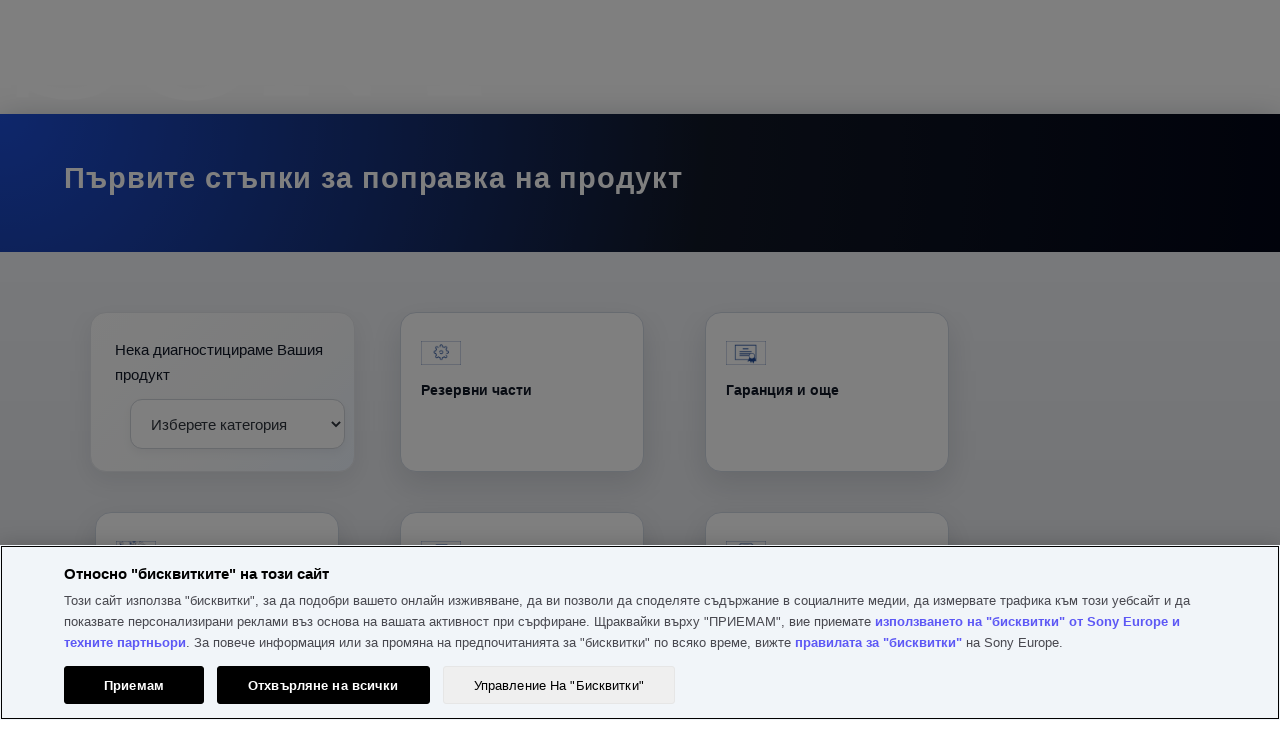

--- FILE ---
content_type: text/html; charset=utf-8
request_url: https://services.sony.bg/supportmvc/bg/repair?pdp=d-c20&cat=portable-music-players-other-portable-music-players&cpint=spt-footer_repair
body_size: 92580
content:


<!DOCTYPE html>
<html lang="bg">
<head>
    <meta charset="utf-8" />
    
    <link href="/supportMVC/favicon.ico" rel="shortcut icon" type="image/x-icon" />
    <meta name="viewport" content="width=device-width, initial-scale=1" />
    <link href="/supportMVC/Content/css/jquery-ui.css" rel="stylesheet"/>
<link href="/supportMVC/Content/css/styles.css" rel="stylesheet"/>
<link href="/supportMVC/Content/css/contactForm.css" rel="stylesheet"/>
<link href="/supportMVC/Content/css/jquery.selectBoxIt.css" rel="stylesheet"/>
<link href="/supportMVC/Content/css/font-awesome.css" rel="stylesheet"/>
<link href="/supportMVC/Content/css/jquery.mobile-1.2.0.css" rel="stylesheet"/>

    <meta http-equiv="cache-control" content="no-cache" />
    <script src="/supportMVC/Scripts/jquery-3.3.1.js"></script>
<script src="/supportMVC/Scripts/jquery-migrate-3.0.0.js"></script>
<script src="/supportMVC/Scripts/jquery-ui-1.12.1.js"></script>
<script src="/supportMVC/Scripts/jquery.validate.min.js"></script>
<script src="/supportMVC/Scripts/jquery.validate.unobtrusive.min.js"></script>
<script src="/supportMVC/Scripts/enquire.js"></script>
<script src="/supportMVC/Scripts/jquery.selectBoxIt.min.js"></script>
<script src="/supportMVC/Scripts/completely.js"></script>
 



    <title>Sony Support Consumer Electronics</title>

    

        <script src=https://tags.tiqcdn.com/utag/sony-marketing/seu/prod/utag.sync.js></script>
        <script type="text/javascript">
            var utag_data = { website_platform: "regional:swt" };
        </script>


</head>
<body>
    <header>
        <!-- HEADER GWT WEB SERVICES -->

    
    
    
    <meta name="keywords" content="Web"/>
    
    
   
    
    

    






    

    

    




    
    
    




<div>
    <div>

    
    <div id="container-80098689f7">
        


<div class="aem-Grid aem-Grid--12 aem-Grid--default--12 ">
    
    <div class="sonyECGlobalHeader aem-GridColumn aem-GridColumn--default--12">
    











	<link rel="stylesheet" href="https://www.sony.bg/etc.clientlibs/sony/global/clientlibs/clientlib-shf-ec.64d0c0aeb491fc264991eeea97960d858dd1681f8b9423b5dcd01517cd856657b6d6433a114524674a0e9929d28e3ab01302f88fb663b3b29ef06b591f7b5da1.css" type="text/css"/>



	
		<div>
	
	
			<geo-filter-component aem-labels='{"datacomponenttype":"geofilter", "datacomponentid":"geofilter-Global EC Header Component--root_sonyecglobalheader","interactionTypeInPageLink":"in-page-click","interactionTypeNavigationLink":"navigation-click","ariaLabelClose": "","ariaLabelLink": "","enableGeoFilter":"false"}' aem-endpoints='{"getGeoFilterUrl": "https://www.sony.com/campaign/GLOBAL/geofilter/config/en_US/", "getGeoFilterMethod" : "GET", "getGeoFilterFlag": "default"}'></geo-filter-component>
			<mega-header aem-labels='{
					"leftMegaMenu" : {&#34;sonyLogo&#34;:{&#34;path&#34;:&#34;https://sony.scene7.com/is/content/sonyglobalsolutions/sony-logo?$S7Product$&#34;,&#34;altText&#34;:&#34;Sony&#34;,&#34;sonyLogoLinkDestination&#34;:&#34;https://www.sony.bg/&#34;},&#34;leftMegaMenuAltText&#34;:&#34;&#34;,&#34;links&#34;:[{&#34;linkLabel&#34;:&#34;Телевизори и домашно кино&#34;,&#34;linkDestination&#34;:&#34;https://www.sony.bg/televisions-home-theatre&#34;,&#34;openInNewTab&#34;:&#34;false&#34;,&#34;childLinks&#34;:[{&#34;showDiscoverLink&#34;:true,&#34;linkLabel&#34;:&#34;Телевизори&#34;,&#34;linkDestination&#34;:&#34;https://www.sony.bg/bravia&#34;,&#34;openInNewTab&#34;:&#34;false&#34;,&#34;childLinks&#34;:[{&#34;linkLabel&#34;:&#34;Всички телевизори&#34;,&#34;linkDestination&#34;:&#34;https://www.sony.bg/bravia/gallery&#34;,&#34;openInNewTab&#34;:&#34;false&#34;},{&#34;linkLabel&#34;:&#34;OLED&#34;,&#34;linkDestination&#34;:&#34;https://www.sony.bg/bravia/oled&#34;,&#34;openInNewTab&#34;:&#34;false&#34;},{&#34;linkLabel&#34;:&#34;Mini LED&#34;,&#34;linkDestination&#34;:&#34;https://www.sony.bg/bravia/mini-led&#34;,&#34;openInNewTab&#34;:&#34;false&#34;},{&#34;linkLabel&#34;:&#34;Full Array LED&#34;,&#34;linkDestination&#34;:&#34;https://www.sony.bg/bravia/full-array-led&#34;,&#34;openInNewTab&#34;:&#34;false&#34;},{&#34;linkLabel&#34;:&#34;Всички LED&#34;,&#34;linkDestination&#34;:&#34;https://www.sony.bg/bravia/all-leds&#34;,&#34;openInNewTab&#34;:&#34;false&#34;},{&#34;linkLabel&#34;:&#34;Google TV&#34;,&#34;linkDestination&#34;:&#34;https://www.sony.bg/bravia/google-tv&#34;,&#34;openInNewTab&#34;:&#34;false&#34;}]},{&#34;showDiscoverLink&#34;:true,&#34;linkLabel&#34;:&#34;Домашно кино и саундбари&#34;,&#34;linkDestination&#34;:&#34;https://www.sony.bg/home-theatre-sound-bars&#34;,&#34;openInNewTab&#34;:&#34;false&#34;,&#34;childLinks&#34;:[{&#34;linkLabel&#34;:&#34;Саундбари&#34;,&#34;linkDestination&#34;:&#34;https://www.sony.bg/home-theatre-sound-bars/gallery&#34;,&#34;openInNewTab&#34;:&#34;false&#34;},{&#34;linkLabel&#34;:&#34;Системи за домашно кино&#34;,&#34;linkDestination&#34;:&#34;https://www.sony.bg/home-theatre-sound-bars/home-theatre-systems&#34;,&#34;openInNewTab&#34;:&#34;false&#34;},{&#34;linkLabel&#34;:&#34;A/V приемници&#34;,&#34;linkDestination&#34;:&#34;https://www.sony.bg/home-theatre-sound-bars/av-receivers&#34;,&#34;openInNewTab&#34;:&#34;false&#34;},{&#34;linkLabel&#34;:&#34;Допълнителни високоговорители&#34;,&#34;linkDestination&#34;:&#34;https://www.sony.bg/home-theatre-sound-bars/optional-speakers&#34;,&#34;openInNewTab&#34;:&#34;false&#34;},{&#34;linkLabel&#34;:&#34;Високоговорители за домашно кино&#34;,&#34;linkDestination&#34;:&#34;https://www.sony.bg/home-theatre-sound-bars/home-theatre-speakers&#34;,&#34;openInNewTab&#34;:&#34;false&#34;},{&#34;linkLabel&#34;:&#34;Говорители тип яка&#34;,&#34;linkDestination&#34;:&#34;https://www.sony.bg/home-theatre-sound-bars/neckband-speakers&#34;,&#34;openInNewTab&#34;:&#34;false&#34;},{&#34;linkLabel&#34;:&#34;Преносима система за домашно кино&#34;,&#34;linkDestination&#34;:&#34;https://www.sony.bg/home-theatre-sound-bars/portable-theatre-system&#34;,&#34;openInNewTab&#34;:&#34;false&#34;}]},{&#34;showDiscoverLink&#34;:true,&#34;linkLabel&#34;:&#34;Blu-ray Disc и DVD плейъри&#34;,&#34;linkDestination&#34;:&#34;https://www.sony.bg/blu-ray-disc-dvd-players&#34;,&#34;openInNewTab&#34;:&#34;false&#34;,&#34;childLinks&#34;:[{&#34;linkLabel&#34;:&#34;Blu-ray Disc плейъри&#34;,&#34;linkDestination&#34;:&#34;https://www.sony.bg/blu-ray-disc-dvd-players/gallery&#34;,&#34;openInNewTab&#34;:&#34;false&#34;},{&#34;linkLabel&#34;:&#34;DVD плейъри&#34;,&#34;linkDestination&#34;:&#34;https://www.sony.bg/blu-ray-disc-dvd-players/dvd-players&#34;,&#34;openInNewTab&#34;:&#34;false&#34;}]}]},{&#34;linkLabel&#34;:&#34;Аудио&#34;,&#34;linkDestination&#34;:&#34;https://www.sony.bg/audio&#34;,&#34;openInNewTab&#34;:&#34;false&#34;,&#34;childLinks&#34;:[{&#34;showDiscoverLink&#34;:true,&#34;linkLabel&#34;:&#34;Слушалки&#34;,&#34;linkDestination&#34;:&#34;https://www.sony.bg/headphones&#34;,&#34;openInNewTab&#34;:&#34;false&#34;,&#34;childLinks&#34;:[{&#34;linkLabel&#34;:&#34;Напълно безжични&#34;,&#34;linkDestination&#34;:&#34;https://www.sony.bg/headphones/gallery&#34;,&#34;openInNewTab&#34;:&#34;false&#34;},{&#34;linkLabel&#34;:&#34;Лента за глава&#34;,&#34;linkDestination&#34;:&#34;https://www.sony.bg/headphones/headband&#34;,&#34;openInNewTab&#34;:&#34;false&#34;},{&#34;linkLabel&#34;:&#34;За поставяне в ушите&#34;,&#34;linkDestination&#34;:&#34;https://www.sony.bg/headphones/in-ear&#34;,&#34;openInNewTab&#34;:&#34;false&#34;},{&#34;linkLabel&#34;:&#34;Гейминг&#34;,&#34;linkDestination&#34;:&#34;https://www.sony.bg/headphones/gaming&#34;,&#34;openInNewTab&#34;:&#34;false&#34;},{&#34;linkLabel&#34;:&#34;Шумопотискане&#34;,&#34;linkDestination&#34;:&#34;https://www.sony.bg/headphones/noise-cancelling&#34;,&#34;openInNewTab&#34;:&#34;false&#34;},{&#34;linkLabel&#34;:&#34;Безжични&#34;,&#34;linkDestination&#34;:&#34;https://www.sony.bg/headphones/wireless&#34;,&#34;openInNewTab&#34;:&#34;false&#34;},{&#34;linkLabel&#34;:&#34;Водоустойчиви&#34;,&#34;linkDestination&#34;:&#34;https://www.sony.bg/headphones/water-resistant&#34;,&#34;openInNewTab&#34;:&#34;false&#34;},{&#34;linkLabel&#34;:&#34;Домашни безжични&#34;,&#34;linkDestination&#34;:&#34;https://www.sony.bg/headphones/in-home-wireless&#34;,&#34;openInNewTab&#34;:&#34;false&#34;}]},{&#34;showDiscoverLink&#34;:true,&#34;linkLabel&#34;:&#34;МР3 плейъри&#34;,&#34;linkDestination&#34;:&#34;https://www.sony.bg/walkman&#34;,&#34;openInNewTab&#34;:&#34;false&#34;,&#34;childLinks&#34;:[{&#34;linkLabel&#34;:&#34;Премиум&#34;,&#34;linkDestination&#34;:&#34;https://www.sony.bg/walkman/gallery&#34;,&#34;openInNewTab&#34;:&#34;false&#34;},{&#34;linkLabel&#34;:&#34;Поточно предаване на музика &#34;,&#34;linkDestination&#34;:&#34;https://www.sony.bg/walkman/music-streaming&#34;,&#34;openInNewTab&#34;:&#34;false&#34;},{&#34;linkLabel&#34;:&#34;Спорт и активност&#34;,&#34;linkDestination&#34;:&#34;https://www.sony.bg/walkman/sport-and-active&#34;,&#34;openInNewTab&#34;:&#34;false&#34;}]},{&#34;showDiscoverLink&#34;:true,&#34;linkLabel&#34;:&#34;High Resolution audio&#34;,&#34;linkDestination&#34;:&#34;https://www.sony.bg/high-resolution-audio&#34;,&#34;openInNewTab&#34;:&#34;false&#34;,&#34;childLinks&#34;:[{&#34;linkLabel&#34;:&#34;Слушалки&#34;,&#34;linkDestination&#34;:&#34;https://www.sony.bg/high-resolution-audio/gallery&#34;,&#34;openInNewTab&#34;:&#34;false&#34;},{&#34;linkLabel&#34;:&#34;Аудио компоненти&#34;,&#34;linkDestination&#34;:&#34;https://www.sony.bg/high-resolution-audio/audio-components&#34;,&#34;openInNewTab&#34;:&#34;false&#34;},{&#34;linkLabel&#34;:&#34;Домашно кино&#34;,&#34;linkDestination&#34;:&#34;https://www.sony.bg/high-resolution-audio/home-theatre&#34;,&#34;openInNewTab&#34;:&#34;false&#34;},{&#34;linkLabel&#34;:&#34;Високоговорители&#34;,&#34;linkDestination&#34;:&#34;https://www.sony.bg/high-resolution-audio/speakers&#34;,&#34;openInNewTab&#34;:&#34;false&#34;},{&#34;linkLabel&#34;:&#34;Саундбари&#34;,&#34;linkDestination&#34;:&#34;https://www.sony.bg/high-resolution-audio/soundbars&#34;,&#34;openInNewTab&#34;:&#34;false&#34;},{&#34;linkLabel&#34;:&#34;Безжични високоговорители&#34;,&#34;linkDestination&#34;:&#34;https://www.sony.bg/high-resolution-audio/wireless-speakers&#34;,&#34;openInNewTab&#34;:&#34;false&#34;},{&#34;linkLabel&#34;:&#34;Walkman&#34;,&#34;linkDestination&#34;:&#34;https://www.sony.bg/high-resolution-audio/walkman&#34;,&#34;openInNewTab&#34;:&#34;false&#34;},{&#34;linkLabel&#34;:&#34;PCM рекордери&#34;,&#34;linkDestination&#34;:&#34;https://www.sony.bg/high-resolution-audio/pcm-recorders&#34;,&#34;openInNewTab&#34;:&#34;false&#34;}]},{&#34;showDiscoverLink&#34;:true,&#34;linkLabel&#34;:&#34;Безжични тонколони&#34;,&#34;linkDestination&#34;:&#34;https://www.sony.bg/wireless-speakers&#34;,&#34;openInNewTab&#34;:&#34;false&#34;,&#34;childLinks&#34;:[{&#34;linkLabel&#34;:&#34;Всички безжични високоговорители&#34;,&#34;linkDestination&#34;:&#34;https://www.sony.bg/wireless-speakers/gallery&#34;,&#34;openInNewTab&#34;:&#34;false&#34;},{&#34;linkLabel&#34;:&#34;Високоговорители за парти&#34;,&#34;linkDestination&#34;:&#34;https://www.sony.bg/wireless-speakers/party-speakers&#34;,&#34;openInNewTab&#34;:&#34;false&#34;},{&#34;linkLabel&#34;:&#34;Преносими&#34;,&#34;linkDestination&#34;:&#34;https://www.sony.bg/wireless-speakers/portable&#34;,&#34;openInNewTab&#34;:&#34;false&#34;},{&#34;linkLabel&#34;:&#34;За дома&#34;,&#34;linkDestination&#34;:&#34;https://www.sony.bg/wireless-speakers/home&#34;,&#34;openInNewTab&#34;:&#34;false&#34;},{&#34;linkLabel&#34;:&#34;Wi-Fi&#34;,&#34;linkDestination&#34;:&#34;https://www.sony.bg/wireless-speakers/wi-fi&#34;,&#34;openInNewTab&#34;:&#34;false&#34;},{&#34;linkLabel&#34;:&#34;Стъклени говорители&#34;,&#34;linkDestination&#34;:&#34;https://www.sony.bg/wireless-speakers/glass-sound-speakers&#34;,&#34;openInNewTab&#34;:&#34;false&#34;},{&#34;linkLabel&#34;:&#34;Говорители тип яка&#34;,&#34;linkDestination&#34;:&#34;https://www.sony.bg/wireless-speakers/neckband-speakers&#34;,&#34;openInNewTab&#34;:&#34;false&#34;}]},{&#34;showDiscoverLink&#34;:true,&#34;linkLabel&#34;:&#34;360 Reality Audio&#34;,&#34;linkDestination&#34;:&#34;https://www.sony.bg/electronics/360-reality-audio&#34;,&#34;openInNewTab&#34;:&#34;false&#34;,&#34;childLinks&#34;:[]},{&#34;showDiscoverLink&#34;:true,&#34;linkLabel&#34;:&#34;Аудио системи&#34;,&#34;linkDestination&#34;:&#34;https://www.sony.bg/audio-systems&#34;,&#34;openInNewTab&#34;:&#34;false&#34;,&#34;childLinks&#34;:[{&#34;linkLabel&#34;:&#34;Hi-Fi системи&#34;,&#34;linkDestination&#34;:&#34;https://www.sony.bg/audio-systems/gallery&#34;,&#34;openInNewTab&#34;:&#34;false&#34;}]},{&#34;showDiscoverLink&#34;:true,&#34;linkLabel&#34;:&#34;Аудио компоненти&#34;,&#34;linkDestination&#34;:&#34;https://www.sony.bg/audio-components&#34;,&#34;openInNewTab&#34;:&#34;false&#34;,&#34;childLinks&#34;:[{&#34;linkLabel&#34;:&#34;Аудио компоненти&#34;,&#34;linkDestination&#34;:&#34;https://www.sony.bg/audio-components/gallery&#34;,&#34;openInNewTab&#34;:&#34;false&#34;},{&#34;linkLabel&#34;:&#34;Високоговорители&#34;,&#34;linkDestination&#34;:&#34;https://www.sony.bg/audio-components/speakers&#34;,&#34;openInNewTab&#34;:&#34;false&#34;}]},{&#34;showDiscoverLink&#34;:true,&#34;linkLabel&#34;:&#34;Цифрови гласови рекордери&#34;,&#34;linkDestination&#34;:&#34;https://www.sony.bg/digital-voice-recorders&#34;,&#34;openInNewTab&#34;:&#34;false&#34;,&#34;childLinks&#34;:[{&#34;linkLabel&#34;:&#34;Рекордери за музика&#34;,&#34;linkDestination&#34;:&#34;https://www.sony.bg/digital-voice-recorders/gallery&#34;,&#34;openInNewTab&#34;:&#34;false&#34;},{&#34;linkLabel&#34;:&#34;Диктофони за бележки&#34;,&#34;linkDestination&#34;:&#34;https://www.sony.bg/digital-voice-recorders/voice-memo-recorders&#34;,&#34;openInNewTab&#34;:&#34;false&#34;},{&#34;linkLabel&#34;:&#34;Карти с памет&#34;,&#34;linkDestination&#34;:&#34;https://www.sony.bg/digital-voice-recorders/memory-cards&#34;,&#34;openInNewTab&#34;:&#34;false&#34;}]},{&#34;showDiscoverLink&#34;:true,&#34;linkLabel&#34;:&#34;Уредби, радиа и преносими CD плейъри&#34;,&#34;linkDestination&#34;:&#34;https://www.sony.bg/boomboxes-radios-portable-cd-players&#34;,&#34;openInNewTab&#34;:&#34;false&#34;,&#34;childLinks&#34;:[{&#34;linkLabel&#34;:&#34;Уредби&#34;,&#34;linkDestination&#34;:&#34;https://www.sony.bg/boomboxes-radios-portable-cd-players/gallery&#34;,&#34;openInNewTab&#34;:&#34;false&#34;},{&#34;linkLabel&#34;:&#34;Радиа&#34;,&#34;linkDestination&#34;:&#34;https://www.sony.bg/boomboxes-radios-portable-cd-players/radios&#34;,&#34;openInNewTab&#34;:&#34;false&#34;},{&#34;linkLabel&#34;:&#34;Радиочасовници&#34;,&#34;linkDestination&#34;:&#34;https://www.sony.bg/boomboxes-radios-portable-cd-players/clock-radios&#34;,&#34;openInNewTab&#34;:&#34;false&#34;}]},{&#34;showDiscoverLink&#34;:true,&#34;linkLabel&#34;:&#34;Домашно кино и саундбари&#34;,&#34;linkDestination&#34;:&#34;https://www.sony.bg/home-theatre-sound-bars&#34;,&#34;openInNewTab&#34;:&#34;false&#34;,&#34;childLinks&#34;:[{&#34;linkLabel&#34;:&#34;Саундбари&#34;,&#34;linkDestination&#34;:&#34;https://www.sony.bg/home-theatre-sound-bars/gallery&#34;,&#34;openInNewTab&#34;:&#34;false&#34;},{&#34;linkLabel&#34;:&#34;Системи за домашно кино&#34;,&#34;linkDestination&#34;:&#34;https://www.sony.bg/home-theatre-sound-bars/home-theatre-systems&#34;,&#34;openInNewTab&#34;:&#34;false&#34;},{&#34;linkLabel&#34;:&#34;A/V приемници&#34;,&#34;linkDestination&#34;:&#34;https://www.sony.bg/home-theatre-sound-bars/av-receivers&#34;,&#34;openInNewTab&#34;:&#34;false&#34;},{&#34;linkLabel&#34;:&#34;Допълнителни високоговорители&#34;,&#34;linkDestination&#34;:&#34;https://www.sony.bg/home-theatre-sound-bars/optional-speakers&#34;,&#34;openInNewTab&#34;:&#34;false&#34;},{&#34;linkLabel&#34;:&#34;Високоговорители за домашно кино&#34;,&#34;linkDestination&#34;:&#34;https://www.sony.bg/home-theatre-sound-bars/home-theatre-speakers&#34;,&#34;openInNewTab&#34;:&#34;false&#34;},{&#34;linkLabel&#34;:&#34;Говорители тип яка&#34;,&#34;linkDestination&#34;:&#34;https://www.sony.bg/home-theatre-sound-bars/neckband-speakers&#34;,&#34;openInNewTab&#34;:&#34;false&#34;},{&#34;linkLabel&#34;:&#34;Преносима система за домашно кино&#34;,&#34;linkDestination&#34;:&#34;https://www.sony.bg/home-theatre-sound-bars/portable-theatre-system&#34;,&#34;openInNewTab&#34;:&#34;false&#34;}]},{&#34;showDiscoverLink&#34;:true,&#34;linkLabel&#34;:&#34;Микрофони&#34;,&#34;linkDestination&#34;:&#34;https://www.sony.bg/microphones&#34;,&#34;openInNewTab&#34;:&#34;false&#34;,&#34;childLinks&#34;:[]}]},{&#34;linkLabel&#34;:&#34;Оборудване за гейминг&#34;,&#34;linkDestination&#34;:&#34;&#34;,&#34;openInNewTab&#34;:&#34;false&#34;,&#34;childLinks&#34;:[{&#34;showDiscoverLink&#34;:true,&#34;linkLabel&#34;:&#34;Оборудване за гейминг&#34;,&#34;linkDestination&#34;:&#34;https://www.sony.bg/gaming-gear&#34;,&#34;openInNewTab&#34;:&#34;false&#34;,&#34;childLinks&#34;:[{&#34;linkLabel&#34;:&#34;Монитори за гейминг&#34;,&#34;linkDestination&#34;:&#34;https://www.sony.bg/gaming-gear/gallery&#34;,&#34;openInNewTab&#34;:&#34;false&#34;},{&#34;linkLabel&#34;:&#34;Слушалки с микрофон и слушалки за гейминг&#34;,&#34;linkDestination&#34;:&#34;https://www.sony.bg/gaming-gear/gaming-headsets&#34;,&#34;openInNewTab&#34;:&#34;false&#34;},{&#34;linkLabel&#34;:&#34;Клавиатура за гейминг&#34;,&#34;linkDestination&#34;:&#34;https://www.sony.bg/gaming-gear/gaming-keyboards&#34;,&#34;openInNewTab&#34;:&#34;false&#34;},{&#34;linkLabel&#34;:&#34;Мишки за гейминг&#34;,&#34;linkDestination&#34;:&#34;https://www.sony.bg/gaming-gear/gaming-mice&#34;,&#34;openInNewTab&#34;:&#34;false&#34;},{&#34;linkLabel&#34;:&#34;Подложки за мишка за гейминг&#34;,&#34;linkDestination&#34;:&#34;https://www.sony.bg/gaming-gear/gaming-mousepads&#34;,&#34;openInNewTab&#34;:&#34;false&#34;}]}]},{&#34;linkLabel&#34;:&#34;Фотоапарати&#34;,&#34;linkDestination&#34;:&#34;https://www.sony.bg/cameras&#34;,&#34;openInNewTab&#34;:&#34;false&#34;,&#34;childLinks&#34;:[{&#34;showDiscoverLink&#34;:true,&#34;linkLabel&#34;:&#34;Камери със сменяеми обективи&#34;,&#34;linkDestination&#34;:&#34;https://www.sony.bg/interchangeable-lens-cameras&#34;,&#34;openInNewTab&#34;:&#34;false&#34;,&#34;childLinks&#34;:[{&#34;linkLabel&#34;:&#34;Всички фотоапарати със сменяеми обективи&#34;,&#34;linkDestination&#34;:&#34;https://www.sony.bg/interchangeable-lens-cameras/gallery&#34;,&#34;openInNewTab&#34;:&#34;false&#34;},{&#34;linkLabel&#34;:&#34;Пълноформатен безогледален с E байонет&#34;,&#34;linkDestination&#34;:&#34;https://www.sony.bg/interchangeable-lens-cameras/full-frame-e-mount-mirrorless&#34;,&#34;openInNewTab&#34;:&#34;false&#34;},{&#34;linkLabel&#34;:&#34;APS-C безогледален с E байонет&#34;,&#34;linkDestination&#34;:&#34;https://www.sony.bg/interchangeable-lens-cameras/aps-c-e-mount-mirrorless&#34;,&#34;openInNewTab&#34;:&#34;false&#34;}]},{&#34;showDiscoverLink&#34;:true,&#34;linkLabel&#34;:&#34;Обективи&#34;,&#34;linkDestination&#34;:&#34;https://www.sony.bg/lenses&#34;,&#34;openInNewTab&#34;:&#34;false&#34;,&#34;childLinks&#34;:[{&#34;linkLabel&#34;:&#34;Всички обективи&#34;,&#34;linkDestination&#34;:&#34;https://www.sony.bg/lenses/gallery&#34;,&#34;openInNewTab&#34;:&#34;false&#34;},{&#34;linkLabel&#34;:&#34;E байонет&#34;,&#34;linkDestination&#34;:&#34;https://www.sony.bg/lenses/e-mount&#34;,&#34;openInNewTab&#34;:&#34;false&#34;},{&#34;linkLabel&#34;:&#34;Адаптери за байонет&#34;,&#34;linkDestination&#34;:&#34;https://www.sony.bg/lenses/mount-adaptors&#34;,&#34;openInNewTab&#34;:&#34;false&#34;}]},{&#34;showDiscoverLink&#34;:true,&#34;linkLabel&#34;:&#34;Компактни фотоапарати&#34;,&#34;linkDestination&#34;:&#34;https://www.sony.bg/compact-cameras&#34;,&#34;openInNewTab&#34;:&#34;false&#34;,&#34;childLinks&#34;:[{&#34;linkLabel&#34;:&#34;Всички компактни фотоапарати&#34;,&#34;linkDestination&#34;:&#34;https://www.sony.bg/compact-cameras/gallery&#34;,&#34;openInNewTab&#34;:&#34;false&#34;},{&#34;linkLabel&#34;:&#34;Първокласни компактни&#34;,&#34;linkDestination&#34;:&#34;https://www.sony.bg/compact-cameras/premium-compact&#34;,&#34;openInNewTab&#34;:&#34;false&#34;},{&#34;linkLabel&#34;:&#34;Компактни&#34;,&#34;linkDestination&#34;:&#34;https://www.sony.bg/compact-cameras/compact&#34;,&#34;openInNewTab&#34;:&#34;false&#34;},{&#34;linkLabel&#34;:&#34;Фотоапарати за влогинг&#34;,&#34;linkDestination&#34;:&#34;https://www.sony.bg/compact-cameras/vlog-cameras&#34;,&#34;openInNewTab&#34;:&#34;false&#34;}]},{&#34;showDiscoverLink&#34;:true,&#34;linkLabel&#34;:&#34;Фотоапарати за влогинг&#34;,&#34;linkDestination&#34;:&#34;https://www.sony.bg/vlog-cameras&#34;,&#34;openInNewTab&#34;:&#34;false&#34;,&#34;childLinks&#34;:[{&#34;linkLabel&#34;:&#34;Всички фотоапарати за влогинг&#34;,&#34;linkDestination&#34;:&#34;https://www.sony.bg/vlog-cameras/gallery&#34;,&#34;openInNewTab&#34;:&#34;false&#34;},{&#34;linkLabel&#34;:&#34;Фотоапарати за влогинг със сменяеми обективи&#34;,&#34;linkDestination&#34;:&#34;https://www.sony.bg/vlog-cameras/interchangeable-lens-cameras&#34;,&#34;openInNewTab&#34;:&#34;false&#34;},{&#34;linkLabel&#34;:&#34;Компактни фотоапарати&#34;,&#34;linkDestination&#34;:&#34;https://www.sony.bg/vlog-cameras/compact-cameras&#34;,&#34;openInNewTab&#34;:&#34;false&#34;}]},{&#34;showDiscoverLink&#34;:true,&#34;linkLabel&#34;:&#34;Видеокамери Handycam®&#34;,&#34;linkDestination&#34;:&#34;https://www.sony.bg/handycam&#34;,&#34;openInNewTab&#34;:&#34;false&#34;,&#34;childLinks&#34;:[{&#34;linkLabel&#34;:&#34;Всички видеокамери Handycam®&#34;,&#34;linkDestination&#34;:&#34;https://www.sony.bg/handycam/gallery&#34;,&#34;openInNewTab&#34;:&#34;false&#34;},{&#34;linkLabel&#34;:&#34;4K&#34;,&#34;linkDestination&#34;:&#34;https://www.sony.bg/handycam/4k&#34;,&#34;openInNewTab&#34;:&#34;false&#34;},{&#34;linkLabel&#34;:&#34;HD&#34;,&#34;linkDestination&#34;:&#34;https://www.sony.bg/handycam/hd&#34;,&#34;openInNewTab&#34;:&#34;false&#34;}]},{&#34;showDiscoverLink&#34;:true,&#34;linkLabel&#34;:&#34;Action Cam&#34;,&#34;linkDestination&#34;:&#34;https://www.sony.bg/action-cam&#34;,&#34;openInNewTab&#34;:&#34;false&#34;,&#34;childLinks&#34;:[{&#34;linkLabel&#34;:&#34;4K&#34;,&#34;linkDestination&#34;:&#34;https://www.sony.bg/action-cam/gallery&#34;,&#34;openInNewTab&#34;:&#34;false&#34;},{&#34;linkLabel&#34;:&#34;HD&#34;,&#34;linkDestination&#34;:&#34;https://www.sony.bg/action-cam/hd&#34;,&#34;openInNewTab&#34;:&#34;false&#34;}]},{&#34;showDiscoverLink&#34;:true,&#34;linkLabel&#34;:&#34;Камери Сіпеma Line&#34;,&#34;linkDestination&#34;:&#34;https://www.sony.bg/electronics/cinema-line&#34;,&#34;openInNewTab&#34;:&#34;false&#34;,&#34;childLinks&#34;:[]},{&#34;showDiscoverLink&#34;:true,&#34;linkLabel&#34;:&#34;Аксесоари за фотоапарат&#34;,&#34;linkDestination&#34;:&#34;https://www.sony.bg/camera-accessories&#34;,&#34;openInNewTab&#34;:&#34;false&#34;,&#34;childLinks&#34;:[{&#34;linkLabel&#34;:&#34;Батерии и зарядни устройства&#34;,&#34;linkDestination&#34;:&#34;https://www.sony.bg/camera-accessories/gallery&#34;,&#34;openInNewTab&#34;:&#34;false&#34;},{&#34;linkLabel&#34;:&#34;Вертикални захвати и аксесоари&#34;,&#34;linkDestination&#34;:&#34;https://www.sony.bg/camera-accessories/vertical-grips-accessories&#34;,&#34;openInNewTab&#34;:&#34;false&#34;},{&#34;linkLabel&#34;:&#34;Микрофони&#34;,&#34;linkDestination&#34;:&#34;https://www.sony.bg/camera-accessories/microphones&#34;,&#34;openInNewTab&#34;:&#34;false&#34;},{&#34;linkLabel&#34;:&#34;Стативи и захвати за снимане&#34;,&#34;linkDestination&#34;:&#34;https://www.sony.bg/camera-accessories/tripods-shooting-grips&#34;,&#34;openInNewTab&#34;:&#34;false&#34;},{&#34;linkLabel&#34;:&#34;Светкавици и аксесоари&#34;,&#34;linkDestination&#34;:&#34;https://www.sony.bg/camera-accessories/flashes-accessories&#34;,&#34;openInNewTab&#34;:&#34;false&#34;},{&#34;linkLabel&#34;:&#34;Дистанционно управление&#34;,&#34;linkDestination&#34;:&#34;https://www.sony.bg/camera-accessories/remote-control&#34;,&#34;openInNewTab&#34;:&#34;false&#34;},{&#34;linkLabel&#34;:&#34;Филтри за обектив&#34;,&#34;linkDestination&#34;:&#34;https://www.sony.bg/camera-accessories/lens-filters&#34;,&#34;openInNewTab&#34;:&#34;false&#34;},{&#34;linkLabel&#34;:&#34;Адаптери за байонет&#34;,&#34;linkDestination&#34;:&#34;https://www.sony.bg/camera-accessories/mount-adaptors&#34;,&#34;openInNewTab&#34;:&#34;false&#34;},{&#34;linkLabel&#34;:&#34;Аксесоари за обектив&#34;,&#34;linkDestination&#34;:&#34;https://www.sony.bg/camera-accessories/lens-accessories&#34;,&#34;openInNewTab&#34;:&#34;false&#34;},{&#34;linkLabel&#34;:&#34;Сенници на обективи&#34;,&#34;linkDestination&#34;:&#34;https://www.sony.bg/camera-accessories/lens-hoods&#34;,&#34;openInNewTab&#34;:&#34;false&#34;},{&#34;linkLabel&#34;:&#34;Предпазители за екран&#34;,&#34;linkDestination&#34;:&#34;https://www.sony.bg/camera-accessories/screen-protectors&#34;,&#34;openInNewTab&#34;:&#34;false&#34;},{&#34;linkLabel&#34;:&#34;Аксесоари за визьори&#34;,&#34;linkDestination&#34;:&#34;https://www.sony.bg/camera-accessories/viewfinder-accessories&#34;,&#34;openInNewTab&#34;:&#34;false&#34;},{&#34;linkLabel&#34;:&#34;Калъфи&#34;,&#34;linkDestination&#34;:&#34;https://www.sony.bg/camera-accessories/cases&#34;,&#34;openInNewTab&#34;:&#34;false&#34;},{&#34;linkLabel&#34;:&#34;Карти с памет и съхранение&#34;,&#34;linkDestination&#34;:&#34;https://www.sony.bg/camera-accessories/memory-cards-storage&#34;,&#34;openInNewTab&#34;:&#34;false&#34;}]},{&#34;showDiscoverLink&#34;:true,&#34;linkLabel&#34;:&#34;В2В (бизнес към бизнес) решения&#34;,&#34;linkDestination&#34;:&#34;https://pro.sony/en_GB/digital-imaging&#34;,&#34;openInNewTab&#34;:&#34;false&#34;,&#34;childLinks&#34;:[]}]},{&#34;linkLabel&#34;:&#34;Облачни услуги&#34;,&#34;linkDestination&#34;:&#34;&#34;,&#34;openInNewTab&#34;:&#34;false&#34;,&#34;childLinks&#34;:[{&#34;showDiscoverLink&#34;:true,&#34;linkLabel&#34;:&#34;Creators Cloud&#34;,&#34;linkDestination&#34;:&#34;https://www.sony.bg/electronics/creators-cloud&#34;,&#34;openInNewTab&#34;:&#34;false&#34;,&#34;childLinks&#34;:[]}]},{&#34;linkLabel&#34;:&#34;Мобилен телефон&#34;,&#34;linkDestination&#34;:&#34;&#34;,&#34;openInNewTab&#34;:&#34;false&#34;,&#34;childLinks&#34;:[{&#34;showDiscoverLink&#34;:true,&#34;linkLabel&#34;:&#34;Смартфони&#34;,&#34;linkDestination&#34;:&#34;https://www.sony.bg/smartphones&#34;,&#34;openInNewTab&#34;:&#34;false&#34;,&#34;childLinks&#34;:[{&#34;linkLabel&#34;:&#34;Всички смартфони&#34;,&#34;linkDestination&#34;:&#34;https://www.sony.bg/smartphones/gallery&#34;,&#34;openInNewTab&#34;:&#34;false&#34;}]}]},{&#34;linkLabel&#34;:&#34;Автомобилни аудио системи&#34;,&#34;linkDestination&#34;:&#34;&#34;,&#34;openInNewTab&#34;:&#34;false&#34;,&#34;childLinks&#34;:[{&#34;showDiscoverLink&#34;:true,&#34;linkLabel&#34;:&#34;Автомобилни аудио системи&#34;,&#34;linkDestination&#34;:&#34;https://www.sony.bg/car-audio&#34;,&#34;openInNewTab&#34;:&#34;false&#34;,&#34;childLinks&#34;:[{&#34;linkLabel&#34;:&#34;Серия Mobile ES™&#34;,&#34;linkDestination&#34;:&#34;https://www.sony.bg/car-audio/gallery&#34;,&#34;openInNewTab&#34;:&#34;false&#34;},{&#34;linkLabel&#34;:&#34;Приемници и плейъри&#34;,&#34;linkDestination&#34;:&#34;https://www.sony.bg/car-audio/car-receivers-players&#34;,&#34;openInNewTab&#34;:&#34;false&#34;},{&#34;linkLabel&#34;:&#34;Усилватели&#34;,&#34;linkDestination&#34;:&#34;https://www.sony.bg/car-audio/amplifiers&#34;,&#34;openInNewTab&#34;:&#34;false&#34;},{&#34;linkLabel&#34;:&#34;Високоговорители и субуфери&#34;,&#34;linkDestination&#34;:&#34;https://www.sony.bg/car-audio/car-speakers-subwoofers&#34;,&#34;openInNewTab&#34;:&#34;false&#34;},{&#34;linkLabel&#34;:&#34;за плавателни съдове&#34;,&#34;linkDestination&#34;:&#34;https://www.sony.bg/car-audio/marine&#34;,&#34;openInNewTab&#34;:&#34;false&#34;}]}]},{&#34;linkLabel&#34;:&#34;Носители, съхранение и кабели&#34;,&#34;linkDestination&#34;:&#34;https://www.sony.bg/media-storage-cables&#34;,&#34;openInNewTab&#34;:&#34;false&#34;,&#34;childLinks&#34;:[{&#34;showDiscoverLink&#34;:true,&#34;linkLabel&#34;:&#34;Карти с памет, съхранение и кабели&#34;,&#34;linkDestination&#34;:&#34;https://www.sony.bg/memory-cards-storage-cables&#34;,&#34;openInNewTab&#34;:&#34;false&#34;,&#34;childLinks&#34;:[{&#34;linkLabel&#34;:&#34;SD карти памет&#34;,&#34;linkDestination&#34;:&#34;https://www.sony.bg/memory-cards-storage-cables/gallery&#34;,&#34;openInNewTab&#34;:&#34;false&#34;},{&#34;linkLabel&#34;:&#34;CFexpress карти с памет&#34;,&#34;linkDestination&#34;:&#34;https://www.sony.bg/memory-cards-storage-cables/cfexpress-memory-cards&#34;,&#34;openInNewTab&#34;:&#34;false&#34;},{&#34;linkLabel&#34;:&#34;XQD карти с памет&#34;,&#34;linkDestination&#34;:&#34;https://www.sony.bg/memory-cards-storage-cables/xqd-memory-cards&#34;,&#34;openInNewTab&#34;:&#34;false&#34;},{&#34;linkLabel&#34;:&#34;Четци за карти&#34;,&#34;linkDestination&#34;:&#34;https://www.sony.bg/memory-cards-storage-cables/card-readers&#34;,&#34;openInNewTab&#34;:&#34;false&#34;},{&#34;linkLabel&#34;:&#34;Външен SSD&#34;,&#34;linkDestination&#34;:&#34;https://www.sony.bg/memory-cards-storage-cables/external-ssd&#34;,&#34;openInNewTab&#34;:&#34;false&#34;},{&#34;linkLabel&#34;:&#34;Кабели&#34;,&#34;linkDestination&#34;:&#34;https://www.sony.bg/memory-cards-storage-cables/cables&#34;,&#34;openInNewTab&#34;:&#34;false&#34;}]}]},{&#34;linkLabel&#34;:&#34;PlayStation®&#34;,&#34;linkDestination&#34;:&#34;https://www.playstation.com/bg-bg/&#34;,&#34;openInNewTab&#34;:&#34;true&#34;,&#34;childLinks&#34;:[]},{&#34;linkLabel&#34;:&#34;Поддръжка&#34;,&#34;linkDestination&#34;:&#34;&#34;,&#34;openInNewTab&#34;:&#34;false&#34;,&#34;childLinks&#34;:[{&#34;showDiscoverLink&#34;:false,&#34;linkLabel&#34;:&#34;Поддръжка&#34;,&#34;linkDestination&#34;:&#34;https://www.sony.bg/electronics/support&#34;,&#34;openInNewTab&#34;:&#34;false&#34;,&#34;childLinks&#34;:[]},{&#34;showDiscoverLink&#34;:false,&#34;linkLabel&#34;:&#34;My Sony&#34;,&#34;linkDestination&#34;:&#34;https://www.sony.bg/mysony&#34;,&#34;openInNewTab&#34;:&#34;false&#34;,&#34;childLinks&#34;:[]},{&#34;showDiscoverLink&#34;:false,&#34;linkLabel&#34;:&#34;Community&#34;,&#34;linkDestination&#34;:&#34;https://community.sony.bg/t5/english-community/ct-p/en&#34;,&#34;openInNewTab&#34;:&#34;false&#34;,&#34;childLinks&#34;:[]},{&#34;showDiscoverLink&#34;:false,&#34;linkLabel&#34;:&#34;Мобилно приложение Support by Sony&#34;,&#34;linkDestination&#34;:&#34;https://www.sony.bg/electronics/support/articles/00204426?cpint=gwx-header-support&#34;,&#34;openInNewTab&#34;:&#34;true&#34;,&#34;childLinks&#34;:[]}]},{&#34;linkLabel&#34;:&#34;Sony и околната среда&#34;,&#34;linkDestination&#34;:&#34;&#34;,&#34;openInNewTab&#34;:&#34;false&#34;,&#34;childLinks&#34;:[{&#34;showDiscoverLink&#34;:false,&#34;linkLabel&#34;:&#34;SONY GROUP SITE&#34;,&#34;linkDestination&#34;:&#34;https://www.sony.com/en/&#34;,&#34;openInNewTab&#34;:&#34;true&#34;,&#34;childLinks&#34;:[]},{&#34;showDiscoverLink&#34;:false,&#34;linkLabel&#34;:&#34;SONY CORPORATION&#34;,&#34;linkDestination&#34;:&#34;https://www.sony.bg/brand-mission-vision&#34;,&#34;openInNewTab&#34;:&#34;false&#34;,&#34;childLinks&#34;:[]},{&#34;showDiscoverLink&#34;:false,&#34;linkLabel&#34;:&#34;ДИЗАЙН ОТ SONY&#34;,&#34;linkDestination&#34;:&#34;https://www.sony.net/SonyInfo/design/?s_tc=sd_top_wtss&amp;cpint=SONYSITES_SECONDARYVISUAL_WWWSONYDESIGN_6829&#34;,&#34;openInNewTab&#34;:&#34;true&#34;,&#34;childLinks&#34;:[]},{&#34;showDiscoverLink&#34;:false,&#34;linkLabel&#34;:&#34;SONY PROFESSIONAL&#34;,&#34;linkDestination&#34;:&#34;https://pro.sony/en_BG/?cmp=gwt-sony_sites&amp;gwt-sony_sites&#34;,&#34;openInNewTab&#34;:&#34;true&#34;,&#34;childLinks&#34;:[]},{&#34;showDiscoverLink&#34;:false,&#34;linkLabel&#34;:&#34;PLAYSTATION®&#34;,&#34;linkDestination&#34;:&#34;https://www.playstation.com/bg-bg/&#34;,&#34;openInNewTab&#34;:&#34;true&#34;,&#34;childLinks&#34;:[]},{&#34;showDiscoverLink&#34;:false,&#34;linkLabel&#34;:&#34;Устойчивост&#34;,&#34;linkDestination&#34;:&#34;https://www.sony.bg/eco/act-together&#34;,&#34;openInNewTab&#34;:&#34;false&#34;,&#34;childLinks&#34;:[]},{&#34;showDiscoverLink&#34;:false,&#34;linkLabel&#34;:&#34;Oколната среда&#34;,&#34;linkDestination&#34;:&#34;https://www.sony.bg/electronics/eko/ustoichivo-razvitie&#34;,&#34;openInNewTab&#34;:&#34;false&#34;,&#34;childLinks&#34;:[]},{&#34;showDiscoverLink&#34;:false,&#34;linkLabel&#34;:&#34;Достъпност&#34;,&#34;linkDestination&#34;:&#34;https://www.sony.bg/sustainability-accessibility&#34;,&#34;openInNewTab&#34;:&#34;false&#34;,&#34;childLinks&#34;:[]},{&#34;showDiscoverLink&#34;:false,&#34;linkLabel&#34;:&#34;Sony Pictures&#34;,&#34;linkDestination&#34;:&#34;https://www.sonypictures.com/&#34;,&#34;openInNewTab&#34;:&#34;true&#34;,&#34;childLinks&#34;:[]},{&#34;showDiscoverLink&#34;:false,&#34;linkLabel&#34;:&#34;Sony Music&#34;,&#34;linkDestination&#34;:&#34;https://www.sonymusic.com/&#34;,&#34;openInNewTab&#34;:&#34;false&#34;,&#34;childLinks&#34;:[]},{&#34;showDiscoverLink&#34;:false,&#34;linkLabel&#34;:&#34;Sony Biotechnology&#34;,&#34;linkDestination&#34;:&#34;https://www.sonybiotechnology.com/eu/&#34;,&#34;openInNewTab&#34;:&#34;true&#34;,&#34;childLinks&#34;:[]}]}]},
					"rightMegaMenu" : {&#34;MySonyDetails&#34;:{&#34;mySonyIconAltText&#34;:&#34;My Sony&#34;,&#34;linkDestinationSignIn&#34;:&#34;https://www.sony.bg/mysony&#34;,&#34;signInNewTab&#34;:false,&#34;returnUrl&#34;:false,&#34;linkDestinationSignOut&#34;:&#34;https://www.sony.bg/mysony/logout&#34;,&#34;signOutNewTab&#34;:false,&#34;returnUrlSignOut&#34;:false,&#34;signOutFormMethod&#34;:&#34;POST&#34;,&#34;mySonyApiUrl&#34;:&#34;https://www.sony.bg/mysony/ajax/displayname&#34;,&#34;includeReturnUri&#34;:true,&#34;displayMySonyToggle&#34;:true,&#34;accounts&#34;:[{&#34;accountIcon&#34;:&#34;&#34;,&#34;accountName&#34;:&#34;Вашите продукти&#34;,&#34;accountName-en&#34;:&#34;Вашите продукти&#34;,&#34;accountLinkDestination&#34;:&#34;https://www.sony.bg/mysony&#34;,&#34;accountOpenInNewTab&#34;:&#34;false&#34;},{&#34;accountIcon&#34;:&#34;&#34;,&#34;accountName&#34;:&#34;Регистриране на нов продукт&#34;,&#34;accountName-en&#34;:&#34;Регистриране на нов продукт&#34;,&#34;accountLinkDestination&#34;:&#34;https://www.sony.bg/mysony/product/register/express&#34;,&#34;accountOpenInNewTab&#34;:&#34;false&#34;},{&#34;accountIcon&#34;:&#34;&#34;,&#34;accountName&#34;:&#34;Информация За Моя Профил&#34;,&#34;accountName-en&#34;:&#34;Информация За Моя Профил&#34;,&#34;accountLinkDestination&#34;:&#34;https://www.sony.bg/mysony/account&#34;,&#34;accountOpenInNewTab&#34;:&#34;false&#34;},{&#34;accountIcon&#34;:&#34;&#34;,&#34;accountName&#34;:&#34;Предпочитания за бюлетини&#34;,&#34;accountName-en&#34;:&#34;Предпочитания за бюлетини&#34;,&#34;accountLinkDestination&#34;:&#34;https://www.sony.bg/mysony/login?site=odw_bg_BG&amp;returnUri=%2Fmysony%2Fnewsletter?site%3Dodw_bg_BG&#34;,&#34;accountOpenInNewTab&#34;:&#34;false&#34;},{&#34;accountIcon&#34;:&#34;&#34;,&#34;accountName&#34;:&#34;ОБЩНОСТ&#34;,&#34;accountName-en&#34;:&#34;ОБЩНОСТ&#34;,&#34;accountLinkDestination&#34;:&#34;https://community.sony.bg/t5/english-community/ct-p/en&#34;,&#34;accountOpenInNewTab&#34;:&#34;false&#34;}]},&#34;CartDetails&#34;:{&#34;cartAltText&#34;:&#34;Пазарна количка&#34;,&#34;linkDestinationCart&#34;:&#34;&#34;,&#34;cartOpenNewTab&#34;:&#34;false&#34;,&#34;ecPlatformCartURL&#34;:&#34;&#34;,&#34;ecPlatformCheckoutURL&#34;:&#34;&#34;,&#34;cartApiUrl&#34;:&#34;&#34;,&#34;displayCartToggle&#34;:false,&#34;enableSapHybrisCartToggle&#34;:false},&#34;SearchDetails&#34;:{&#34;searchIconAltText&#34;:&#34;Търсене&#34;,&#34;searchButtonAltText&#34;:&#34;Търсене&#34;,&#34;searchLinkDestination&#34;:&#34;https://www.sony.bg/search&#34;},&#34;MyFavoriteDetails&#34;:{&#34;myFavAltText&#34;:&#34;My fav alt text&#34;,&#34;myFavoriteLinkDestination&#34;:&#34;https://www.sony.bg/my-favorites&#34;},&#34;links&#34;:[{&#34;linkLabel&#34;:&#34;Поддръжка&#34;,&#34;linkDestination&#34;:&#34;https://www.sony.bg/electronics/support&#34;,&#34;openInNewTab&#34;:&#34;false&#34;}]},
					"type" : "responsive"
					}' class="gwx-app-container">
				<div class="MegaHeader_placeholder">
					<div class="MegaHeader_inner">
						<a class="MegaHeader_sonyIcon_Link">
							<img class="MegaHeader_sonyIcon" src="https://sony.scene7.com/is/content/sonyglobalsolutions/sony-logo?$S7Product$"/>
						</a>
					</div>
				</div>
			</mega-header>
			<ec-message-bar aem-labels='{
				"configs" : {&#34;apiParams&#34;:&#34;&#34;,&#34;numberOfMessages&#34;:0},
				"pageType" : "xf"}'>
			</ec-message-bar>
		



<gwx-app></gwx-app>


<script>
    if (window.aemConfig === undefined) {
        window.aemConfig = {};
    }
    window.aemConfig.ecToggle = {
        isOpenAPIReady : true,
        isECPhase3Enabled : true,
        isECLocale : false,
        isOpenAPIApplicable : true,
		hideRelatedProducts : false,
		useOpenApiBasedEcSearchPage : true
    };
    window.aemConfig.pageType = "xf";
    window.aemConfig.telephoneCode = "";
    window.aemConfig.loginUrl = "https://www.sony.bg/mysony";
    window.aemConfig.logoutUrl = "https://www.sony.bg/mysony/logout";
	window.aemConfig.mySonyApiUrl = "https://www.sony.bg/mysony/ajax/displayname";
	window.aemConfig.userConsentRequired = true;
	window.aemConfig.crossSubDomainStorage = {"https://stg.store.sony.com.sg":"https://uat-pdp.sony.com.sg","https://stg.store.sony.com.my":"https://uat-pdp.sony.com.my","https://stg.store.sony.com.vn":"https://uat-pdp.sony.com.vn","https://stg.store.sony.co.th":"https://uat-pdp.sony.co.th","https://store.sony.com.sg":"https://www.sony.com.sg","https://store.sony.com.my":"https://www.sony.com.my","https://store.sony.com.vn":"https://www.sony.com.vn","https://store.sony.co.th":"https://www.sony.co.th"};
	window.aemConfig.financeOptions = {};
	window.aemConfig.displayIcons = {};
	window.aemConfig.newPeriod = "60";
	window.aemConfig.recaptchaSiteKey = "";
	window.aemConfig.isCategoryOfInterestEnabled = false;

	window.aemConfig.energyLabel = {
	  useImageAsIcon : false,
	  labelIconMappings: {
		"A": {
		  label: "Клас A",
		  icon: "/content/dam/sony/contents/energylabelicons/A_Left.png",
		  text: "",
		},
		"B": {
		  label: "Клас B",
		  icon: "/content/dam/sony/contents/energylabelicons/B_Left.png",
		  text: "",
		},
		"C": {
		  label: "Клас C",
		  icon: "/content/dam/sony/contents/energylabelicons/C_Left.png",
		  text: "",
		},
		"D": {
		  label: "Клас D",
		  icon: "/content/dam/sony/contents/energylabelicons/D_Left.png",
		  text: "",
		},"E": {
		  label: "Клас E",
		  icon: "/content/dam/sony/contents/energylabelicons/E_Left.png",
		  text: "",
		},
		"F": {
		  label: "Клас F",
		  icon: "/content/dam/sony/contents/energylabelicons/F_Left.png",
		  text: "",
		},
		"G": {
		  label: "Клас G",
		  icon: "/content/dam/sony/contents/energylabelicons/G_Left.png",
		  text: "",
		},
		"energyGuide": {
		  label: "Енергиен справочник",
		  icon: "/content/dam/sony/contents/energylabelicons/EnergyGuide.png",
		  text: "",
		}
	  },
	  colorMappings: {
		other: {
		  backgroundColor: "#00a641",
		  textColor: "#FFFFFF"
		},
		sea: {
		  backgroundColor: "#2a328e",
		  textColor: "#FFFFFF"
		},
		europe: {
		  backgroundColors: {
			"Athreeplus|Athreeplus": "#00a641",
			"Athreeplus|Atwoplus": "#51b848",
			"Athreeplus|Aplus": "#bed730",
			"Athreeplus|A": "#fff200",
			"Athreeplus|B": "#fdb813",
			"Athreeplus|C": "#f37021",
			"Athreeplus|D": "#ed1c24",
			"Atwoplus|Atwoplus": "#00a641",
			"Atwoplus|Aplus": "#51b848",
			"Atwoplus|A": "#bed730",
			"Atwoplus|B": "#fff200",
			"Atwoplus|C": "#fdb813",
			"Atwoplus|D": "#f37021",
			"Atwoplus|E": "#ed1c24",
			"Aplus|Aplus": "#00a641",
			"Aplus|A": "#51b848",
			"Aplus|B": "#bed730",
			"Aplus|C": "#fff200",
			"Aplus|D": "#fdb813",
			"Aplus|E": "#f37021",
			"Aplus|F": "#ed1c24",
		  },
		  textColor: "#FFFFFF"
		},
	  },
	};
	window.aemConfig.colorHexCodeMapping = {
	  ID_01_Red: 'EF2F33',
	  ID_02_Pink: 'F660A9',
	  ID_03_Orange: 'FA752D',
	  ID_04_Yellow: 'EBAB3D',
	  ID_05_Gold: 'EBAB3D',
	  ID_06_Green: 'B6DA0C',
	  ID_07_Blue: '33C8E0',
	  ID_085_mediumBlue: '0000CD',
	  ID_08_Navy: '293D54',
	  ID_09_Purple: '913F99',
	  ID_10_Cream: 'F4F0CB',
	  ID_11_White: 'FFFFFF',
	  ID_125_lightBrown: 'C98A45',
	  ID_12_Brown: '685642',
	  ID_13_Gray: '4F6B85',
	  ID_14_Silver: 'C3C3DA',
	  ID_15_Black: '1F2024',
	  ID_20_lightBlue: 'ADDBFF',
	  ID_21_lightPink: 'FFC7E4',
	  ID_140_Ecru: 'C2B280',
	  ID_150_EcruWhiteNew: 'FFFFFF',
	  ID_105_EarthBlue: '6699CC',
	  ID_130_PlatinumSilver: 'CFCAC1',
	  ID_104: '2C2D65',
	  ID_01_1BlackFirst: '1F2024',
	  ID_01_1SilverFirst: 'C3C3DA',
	  ID_01_1WhiteFirst: 'FFFFF'
	};

	window.aemConfig.buyButton = {
	  displayBuyButton: 'true',
	  hideWheretoBuyButton: 'false',
	  priceDominateFlag: 'false',
	  ecUrlLocale: "",
	  dealerLocatorUrl: "",
	  notifyMeUrlLocale: "",
	  ecUrlLocaleStatic: "",
	  dealerLocatorUrlStatic: "",
	  notifyMeUrlLocaleStatic: "",
	  whereToBuyLabel: "Купете",
	  availableSoonLabel: "Очаквайте скоро",
	  notifyMeLabel: "Уведомете ме",
	  openInNewTab: 'false',
	  isArchived: "true",
	  publishStatusOfTransitionPage: '',
	  displayTextAboveBuyButton: 'false',
	  textForWhereToBuy: "",
	  textForNotifyMe: "",
	  whereToBuyLabelEN: "Купете",
	  availableSoonLabelEN: "Очаквайте скоро",
	  notifyMeLabelEN: "Уведомете ме"
	};
	window.aemConfig.isFullCartEnabled = false;
	window.aemConfig.contentBase = "/content/experience-fragments/sony/seu-group/bg/bg-bg/Header/ec-header";
    window.aemConfig.apiTimeoutMillisecs = 20000;
    window.aemConfig.isGeolocationEnabled = 'true';
    window.aemConfig.geoLocationCookieExpirationTime = 20000;
    window.aemConfig.maxMiniCartCount = 99;
    window.aemConfig.maxMiniCartDisplay = '99+';
    window.aemConfig.showMiniCart = true;
    window.aemConfig.showFavoriteIcon = true;
    window.aemConfig.siteId ="";
    window.aemConfig.locale = "bg_BG";
    window.aemConfig.gpimLocale = "bg_BG";
    window.aemConfig.enableEcSearchRedirection = false;
    window.aemConfig.ecSearchRedirectionUrl = "";
    window.aemConfig.enableSapHybrisApiButton = 'false';
    window.aemConfig.supportSearchRedirectionUrl = "https://www.sony.bg/electronics/support/results?query=[QUERY]";
    window.aemConfig.displayBVHostedReviews = false;
	window.aemConfig.bvScriptUrl = "";
	window.aemConfig.suppressFavourites = false;
	window.aemConfig.crrDisplayReviews = "true";
	window.aemConfig.globalLevelEnergyShow = "true";
	window.aemConfig.changeEUEnergyLabel = true;
	window.aemConfig.productFicheLabel = "Информационен лист за продукта";
	window.aemConfig.productFiche = "ПРОДУКТОВ ФИШ";
	window.aemConfig.energyLabelAndProductFiche = "ИНФОРМАЦИОНЕН ЛИСТ ЗА ПРОДУКТА";
	window.aemConfig.models = '';
	window.aemConfig.d2c = {
  		  platform: "SEU",
		  openSearchBaseURL: "https://www.sony.bg/api/opensearch/v2/bg_BG",
		  openAPIBaseURL: "https://www.sony.bg/api/open",
		  d2cAPIBaseURL: "",
		  d2cSiteId: "",
		  learnMoreLoadsD2CPDP: false,
		  learnMoreLoadsGWTECPDP: false,
		  d2cAPIDefaultParams: "",
		  d2cPlatformCartURL: "",
  		  d2cPlatformCheckoutURL: "",
  		  bundleCustomizeUrl : "",
  		  displayViewAllBundlesCTA : false,
  		  fetchRegionalImages : false,
  		  enableBuyNowCTA : false,
		  notifyMeForcesLogin : false,
          openEmailPromptForLoggedIn: false,
		  buyNowForcesLogin : false,
		  cartCheckoutForcesLogin : false,
		  organizationId : "",
		  recommendationsSiteId : "",
		  subscriptionKey : "",
		  cartCheckoutForcesLogin : false,
		  crossDomainScriptUrl : "",
		  syncLocalStorageAcrossDomains: false,
		  enableEOLView : false,
		  displayOffersAboveBundles : false,
		  enableMultipleOffersWithImage : false,
		  loadD2CData : false,
		  mySonyCareToggles : {
				isMySonyCareEnabled : false,
				simplifiedMSCInMiniCartEnabled : false
      }
	};
	window.aemConfig.pricebuyendpoints = {
		displayPrice: 'true',
		displaySecondaryPrice: 'false',
		secondaryCurrencyCode: '',
		displayPriceSpecTable: 'true',
		currencySymbolPosition: 'false',
		fractionDigit: '2',
		spaceInBetween: 'true',
		priceRRP: 'Препоръчителна цена',
		priceTax: '',
		priceprefix: 'от',
		priceSuffix: '',
		noPriceAvailable: 'Няма цена',
		locale: 'bg_BG',
		priceFootnote: 'Price_Footnote_01',
		overridePriceFootnote: '',
		currencyCode: 'лв.',
		currencyCodeWithIsoFormat: 'BGN',
		groupingSeparator: '',
		decimalSeparator: ',',
		getPriceAndBuyUrl: "/bin/pricebuy.json",
		getPriceAndBuyMethod: "POST",
 		priceFootnoteContent: "Препоръчителната цена на Сони е необвързваща. Актуалната продажна цена се определя от търговеца.",
		overridePriceFootnoteContent: "",
		displayAdditionalPriceDisclaimer: true
	};
</script>

	<script>
		window.aemConfig.isSharedHeader = true;
	</script>
	



	<script src="https://www.sony.bg/etc.clientlibs/sony/global/clientlibs/clientlib-shf-ec.260ab9da62c4a11234130282a84e2f70add4cc3a5393e116bff1e3adb622ac409768de2b7e6bc5920c1675f2ad8bc912635d067f26f217204a1e462c492ad230.js">
	</script>

</div>

    
</div>

    </div>

    
</div>

</div>











        <script type="text/javascript">
        var lang = "bg";

        var country = "BG";
        var action = ":index";
        var controller = "repair";
        if (controller == "contact" && action == ":index")
            action = "";

        if (controller == "repair" && action == ":index")
            action = "";

        if (typeof window.SonyAnalytics === 'undefined') {
            window.SonyAnalytics = function () {
                this.build = function () {
                    var dataLayer = {};
                    dataLayer.analytics = {};
                    dataLayer.analytics.version = '1';
                    dataLayer.analytics.page = {};
                    dataLayer.analytics.page.name = 'spt:' + controller +action;
                    dataLayer.analytics.page.brand = 'CUSTOM';
                    dataLayer.analytics.page.country = country;
                    dataLayer.analytics.page.language = lang;
                    dataLayer.analytics.page.omniture_rsid = 'sonygwt-' + country.toLowerCase() + '-prod';
                    dataLayer.analytics.page.section = 'spt';
                    dataLayer.analytics.page.template = 'spt:' + controller;
                    dataLayer.analytics.page.template_revision = 'spt:' + controller;

                    return dataLayer;
                };
            };
            }
        </script>

        <script type="text/javascript">
            (function (a, b, c, d) {
                a = "https://tags.tiqcdn.com/utag/sony-marketing/seu/prod/utag.js";
                b = document; c = 'script'; d = b.createElement(c); d.src = a; d.type = 'text/java' + c; d.async = true;
                a = b.getElementsByTagName(c)[0]; a.parentNode.insertBefore(d, a);
            })();


          function handleSelect(elm)
          {
              var url = window.location.origin;

              if (window.location.pathname.toLowerCase().includes("supportmvc"))
              {
                  url = url + "/supportMVC/" + lang;
              }
              else{
                url = url + "/" + lang;
              }


              if (elm.value.trim() != ''){
                  //alert(url+"/"+elm.value+$("#SI").val());
                  window.location = url + "/" +elm.value+$("#SI").val();
              }
          }
        </script>
    </header>
    <!-- BEGIN CONTENT -->
    <div id="page-wrap-inner" class="support-page">
        <noscript>
            <br /><br />
            <h4 align="center">You don't have javascript enabled.  <br />Please turn on javascript.</h4>
        </noscript>
        <section id="top"><header><div class="background-SaxeBlue"><div class="page_title_wrapper"><div class="page_title">Първите стъпки за поправка на продукт</div></div></div></header></section><section id="section--nudge"><div class="container"><div><span class="repblocco1"><h6><label for="listCatTriage" id="lblTitle">Нека диагностицираме Вашия продукт</label></h6><select id="listCatTriage" class="catTriage" onchange="javascript:handleSelect(this)"><option value="">Изберете категория</option><option value="content/triage/sta/tv/1?cat=televisions-projectors">Телевизори</option><option value="content/triage/sta/headphone-triage/2">Слушалки</option><option value="content/triage/sta/mobile-triage/3?cat=mobile">Телефони</option><option value="content/triage/sta/sound-bar/4">Саундбари</option></select></span><span class="repairblock"><a class="urlrepairblock" href="https://services.sony.bg/support/bg/spare-parts" target=""><img class="image-module iq-img" src="/supportmvc/Images/spare-parts.png" data-src-desktop="/supportmvc/Images/spare-parts.png" data-src-tablet="/supportmvc/Images/spare-parts.png" data-src-phone="/supportmvc/Images/spare-parts.png" data-src-desktop-highres="/supportmvc/Images/spare-parts.png" data-src-tablet-highres="/supportmvc/Images/spare-parts.png" data-src-phone-highres="/supportmvc/Images/spare-parts.png" alt="Резервни части" /><div><span class="text-dark">Резервни части</span></div></a></span><span class="repairblock"><a class="urlrepairblock" href="https://services.sony.bg/support/bg/warranty-information" target=""><img class="image-module iq-img" src="/supportmvc/Images/warranty_checker.png" data-src-desktop="/supportmvc/Images/warranty_checker.png" data-src-tablet="/supportmvc/Images/warranty_checker.png" data-src-phone="/supportmvc/Images/warranty_checker.png" data-src-desktop-highres="/supportmvc/Images/warranty_checker.png" data-src-tablet-highres="/supportmvc/Images/warranty_checker.png" data-src-phone-highres="/supportmvc/Images/warranty_checker.png" alt="Гаранция и още" /><div><span class="text-dark">Гаранция и още</span></div></a></span><span class="repairblock"><a class="urlrepairblock" href="https://locator.sony/bg_BG/servicecenters/" target=""><img class="image-module iq-img" src="/supportmvc/Images/repair-centre.png" data-src-desktop="/supportmvc/Images/repair-centre.png" data-src-tablet="/supportmvc/Images/repair-centre.png" data-src-phone="/supportmvc/Images/repair-centre.png" data-src-desktop-highres="/supportmvc/Images/repair-centre.png" data-src-tablet-highres="/supportmvc/Images/repair-centre.png" data-src-phone-highres="/supportmvc/Images/repair-centre.png" alt="Намерете сервиз" /><div><span class="text-dark">Намерете сервиз</span></div></a></span><span class="repairblock"><a class="urlrepairblock" href="https://services.sony.bg/support/bg/book-track-repair" target=""><img class="image-module iq-img" src="/supportmvc/Images/location.png" data-src-desktop="/supportmvc/Images/location.png" data-src-tablet="/supportmvc/Images/location.png" data-src-phone="/supportmvc/Images/location.png" data-src-desktop-highres="/supportmvc/Images/location.png" data-src-tablet-highres="/supportmvc/Images/location.png" data-src-phone-highres="/supportmvc/Images/location.png" alt="Резервирайте ремонт" /><div><span class="text-dark">Резервирайте ремонт</span></div></a></span><span class="repairblock"><a class="urlrepairblock" href="/supportmvc/bg/repair/faq" target=""><img class="image-module iq-img" src="/supportmvc/Images/track.png" data-src-desktop="/supportmvc/Images/track.png" data-src-tablet="/supportmvc/Images/track.png" data-src-phone="/supportmvc/Images/track.png" data-src-desktop-highres="/supportmvc/Images/track.png" data-src-tablet-highres="/supportmvc/Images/track.png" data-src-phone-highres="/supportmvc/Images/track.png" alt="Подгответе ремонта си" /><div><span class="text-dark">Подгответе ремонта си</span></div></a></span><span class="repairblock"><a class="urlrepairblock" href="https://www.playstation.com/bg-bg/get-help/contact-us/" target=""><img class="image-module iq-img" src="/supportmvc/Images/PlayStation.png" data-src-desktop="/supportmvc/Images/PlayStation.png" data-src-tablet="/supportmvc/Images/PlayStation.png" data-src-phone="/supportmvc/Images/PlayStation.png" data-src-desktop-highres="/supportmvc/Images/PlayStation.png" data-src-tablet-highres="/supportmvc/Images/PlayStation.png" data-src-phone-highres="/supportmvc/Images/PlayStation.png" alt="PlayStation" /><div><span class="text-dark">PlayStation</span></div></a></span><span class="repairblock"><a class="urlrepairblock" href="https://www.sony.bg/pro/section/contact-support" target=""><img class="image-module iq-img" src="/supportmvc/Images/spro.png" data-src-desktop="/supportmvc/Images/spro.png" data-src-tablet="/supportmvc/Images/spro.png" data-src-phone="/supportmvc/Images/spro.png" data-src-desktop-highres="/supportmvc/Images/spro.png" data-src-tablet-highres="/supportmvc/Images/spro.png" data-src-phone-highres="/supportmvc/Images/spro.png" alt="Sony Professional" /><div><span class="text-dark">Sony Professional</span></div></a></span></div></div></section><br /><input type="hidden" name="SI" value="" id="SI" />

<style>
    .blockTopic {
        float: left;
        max-width: 265px;
        width: 265px;
        height: 200px;
        margin: 15px;
    }

    .repairblock {
        float: left;
        margin: 20px;
        max-width: 265px;
        width: 265px;
        height: 160px;
        padding-left: 5px;
    }
    /*.repairblock a:hover {
          background-color: #ffffff;
          width:310px;
          height: 210px;
          position:absolute;
          margin-left:-150px;
          font-weight:bold;
      }*/
    /*.repairblock a:hover {
         background-color: #ffffff;
         float: left;
         margin-bottom: 12px;
         max-width: 300px;
         width: 280px;
         height: 210px;
     }*/

    #descBlock {
        color: #f3f4f6;
    }

    .tut p {
        font-size: 20px !important;
    }

    .btn {
        margin-bottom: 5px !important;
    }

    /*.grid{
          margin-left:10% !important;
      }*/
    .text-dark {
        font-size: 14px !important;
    }

    a:hover #hLink {
        color: #0000FF;
        text-decoration: underline;
    }

    a:link #hLink {
        color: #0000FF;
        text-decoration: underline;
    }

    a:visited #hLink {
        color: #0000FF;
        text-decoration: underline;
    }

    p.padrepblock {
        padding-left: 50%;
    }

    .catTriage {
        /*padding: 9px;
         border: solid 1px green;
         outline: 0;
         background: -webkit-gradient(linear, left top, left 25, from(#FFFFFF), color-stop(4%, #487fe1), to(#FFFFFF));
         background: -moz-linear-gradient(top, #FFFFFF, #487fe1 1px, #FFFFFF 25px);
         box-shadow: rgba(0,0,0, 0.1) 0px 0px 8px;
         -moz-box-shadow: rgba(0,0,0, 0.1) 0px 0px 8px;
         -webkit-box-shadow: rgba(0,0,0, 0.1) 0px 0px 8px;
         width: 200px;*/
        height: 50px;
        font-size: 15px;
        border: 5px solid darkblue;
        margin-left: 1em;
        margin-left: 1em;
        margin-bottom: 3.5em;
    }
    /* SONY REPAIR – VERSION 3 CSS REFRESH */
    #section--nudge {
        padding: 2.5rem 1.5rem 4rem;
        background: linear-gradient(180deg, #f2f4f8 0%, #e5e7eb 55%, #ffffff 100%);
    }

        #section--nudge .container {
            max-width: 1200px;
            margin: 0 auto;
        }

    .background-SaxeBlue {
        background: radial-gradient(circle at top left, #1d4ed8 0%, #111827 55%, #020617 100%);
        color: #ffffff;
        box-shadow: 0 10px 32px rgba(15, 23, 42, 0.38);
    }

    .page_title_wrapper {
        max-width: 1200px;
        margin: 0 auto;
        padding: 2.5rem 1.5rem;
    }

    .page_title {
        font-size: clamp(1.75rem, 2.3vw, 2.25rem);
        font-weight: 600;
        letter-spacing: 0.03em;
    }

    .repblocco1 {
        display: block;
        padding: 1.5rem 1.5rem 1.75rem;
        border-radius: 1rem;
        background: linear-gradient(135deg, #ffffff 0%, #f9fafb 60%, #eff6ff 100%);
        box-shadow: 0 8px 24px rgba(15, 23, 42, 0.08);
        border: 1px solid #e5e7eb;
    }

        .repblocco1 h6 {
            margin: 0 0 0.75rem;
            font-size: 0.95rem;
            font-weight: 600;
            color: #111827;
        }

    .catTriage {
        width: 100%;
        border-radius: 0.75rem;
        border: 1px solid #d1d5db;
        padding: 0.75rem 1rem;
        background-color: #ffffff;
        font-size: 0.95rem;
        line-height: 1.4;
        box-shadow: 0 4px 10px rgba(15, 23, 42, 0.05);
        appearance: none;
    }

        .catTriage:hover {
            border-color: #9ca3af;
        }

        .catTriage:focus-visible {
            outline: 2px solid #111827;
            outline-offset: 3px;
        }

    #section--nudge .container > div {
        display: block;
    }

    .repairblock {
        display: inline-block;
        vertical-align: top;
    }

    .urlrepairblock {
        display: flex;
        flex-direction: column;
        align-items: flex-start;
        gap: 0.6rem;
        height: 100%;
        border-radius: 1rem;
        padding: 1.25rem 1.25rem 1.4rem;
        background: #ffffff;
        border: 1px solid #d0d7e2;
        text-decoration: none;
        box-shadow: 0 12px 30px rgba(15, 23, 42, 0.12);
        transition: transform 0.18s ease, box-shadow 0.18s ease, border-color 0.18s ease, background-color 0.18s ease;
    }

        .urlrepairblock:hover {
            transform: translateY(-2px);
            box-shadow: 0 18px 40px rgba(15, 23, 42, 0.16);
            border-color: #2563eb;
        }

        .urlrepairblock:focus-visible {
            outline: 2px solid #111827;
            outline-offset: 4px;
        }

        .urlrepairblock .image-module,
        .urlrepairblock .iq-img {
            width: 40px;
            height: 40px;
            object-fit: contain;
            margin-bottom: 0.4rem;
        }

        .urlrepairblock .text-dark {
            font-size: 0.98rem;
            font-weight: 600;
            color: #111827;
        }

        .urlrepairblock p {
            margin: 0.25rem 0 0;
            font-size: 0.9rem;
            color: #4b5563;
        }

    @media (max-width: 639px) {
        #section--nudge .container > div {
            display: block;
        }

        .repblocco1 {
            width: 100%;
        }

        .repairblock {
            width: 100% !important;
            height: 100% !important;
        }
    }

    @media (min-width: 640px) and (max-width: 1023px) {
        #section--nudge .container > div {
            display: block;
        }

        .repblocco1 {
            width: 100%;
        }

        .repairblock {
            width: 50%;
            padding-right: 0.75rem;
        }
    }

    @media (min-width: 1024px) {
        #section--nudge .container > div {
            display: block;
        }

        .repblocco1 {
            width: 100%;
        }

        .repairblock {
            width: 33.3333%;
            padding-right: 1rem;
        }
    }

    #section--nudge,
    #section--nudge p,
    #section--nudge li {
        font-size: 0.95rem;
        line-height: 1.5;
        color: #111827;
    }

    a:focus-visible,
    button:focus-visible,
    select:focus-visible {
        outline: 2px solid #111827;
        outline-offset: 3px;
    }

    @media (prefers-reduced-motion: reduce) {
        * {
            scroll-behavior: auto !important;
            transition: none !important;
        }
    }

    @media (max-width: 639px) {
        .urlrepairblock .image-module, .urlrepairblock .iq-img {
            width: 40px;
            height: 40px;
            object-fit: contain;
            display: block !important;
            margin-bottom: 0.4rem;
        }
    }
</style>


        <div>
            <nav class="scroll-to-top container full-bleed">
                <a href="#" role="button">
                    <i class="fonticon-10-back-to-top" title="Back to Top"></i>
                </a>
            </nav>
        </div>

        <div id="dialog"></div>
        <div id="popup"></div>

                    <section id="micro_survey-container">
                        <div id="micro_survey_container">
                        </div>
                    </section>

    </div>
    <!-- END CONTENT -->
 
    <!-- FOOTER GWT WEB SERVICES -->

    
    
    
    
    
    
   
    
    

    






    

    

    




    
    
    




<div>
    <div>

    
    <div id="container-0749424f45">
        


<div class="aem-Grid aem-Grid--12 aem-Grid--default--12 ">
    
    <div class="globalFooter aem-GridColumn aem-GridColumn--default--12">
    


   
      <div>
   
   

   <link rel="stylesheet" href="https://www.sony.bg/etc.clientlibs/sony/global/clientlibs/clientlib-shf-ec.64d0c0aeb491fc264991eeea97960d858dd1681f8b9423b5dcd01517cd856657b6d6433a114524674a0e9929d28e3ab01302f88fb663b3b29ef06b591f7b5da1.css" type="text/css"/>




    
   <div class="gwx-sony-footer">
	 <footer class="component GlobalFooter js-product-compare-plain-view">
      <div class="component-content" data-componenttype="global_footer" data-componentid="global_footer-Footer--root_globalfooter">
         <div class="GlobalFooter__Main">
            <div class="GlobalFooter__Inner">
               <div class="GlobalFooter__MainContents">
                
                  <div class="GlobalFooter__MainItem">
                     <div class="GlobalFooter__MainItemHeader">
                        <button class="GlobalFooter__MainItemButton js-datalayer-action-event -onlySmallScreen" role="button" data-actionable-item-value="Намерете магазин">
                           <span class="GlobalFooter__MainItemButtonInner">Намерете магазин</span>
                        </button>
                        <h2 class="GlobalFooter__MainItemButton js-datalayer-action-event -ignoreSmallScreen" data-actionable-item-value="Намерете магазин">
                           <span class="GlobalFooter__MainItemButtonInner">Намерете магазин</span>
                        </h2>
                     </div>
                     <div class="GlobalFooter__MainItemBody">
                        <div class="GlobalFooter__MainItemBodyInner">
                           <div class="GlobalFooter__Search">
						   
                              <form class="GlobalFooter__SearchForm" data-url-info="/content/sony/seu-group/bg/bg-bg/general/dealer-locator">
                        <input type="text" class="GlobalFooter__SearchFormInput" placeholder="Местоположение"/>
                        <span class="GlobalFooter__SearchFormIcon Icon -globe"></span>
                        <button type="button" class="GlobalFooter__SearchFormSubmit js-datalayer-action-event" data-interaction-componenttype="global_footer" data-interaction-componentid="global_footer-Footer--root_globalfooter" data-interactiontype="navigation-click" data-actionable-item-value="Търсене">Търсене</button>
                      </form>
					  
                              <div class="GlobalFooter__SearchHelp">
							  <ul class="GlobalFooter_SearchHelpLinkList">
                                 
                                     <li>
                                       <a href="https://www.sony.bg/dealer-locator" tabindex="0" role="link" target="_parent" class="GlobalFooter__SearchHelpLink js-datalayer-action-event" data-interaction-componenttype="global_footer" data-interaction-componentid="global_footer-Footer--root_globalfooter" data-interactiontype="navigation-click" data-actionable-item-value="Вижте обектите ни">Вижте обектите ни</a>
                                    </li>
                                 
								 </ul>
                              </div>
                           </div>
                        </div>
                     </div>
                  </div>
                  
                   
                  <div class="GlobalFooter__MainItem">
                     <div class="GlobalFooter__MainItemHeader">
                        <button class="GlobalFooter__MainItemButton js-datalayer-action-event -onlySmallScreen" role="button" data-actionable-item-value="Общност">
                           <span class="GlobalFooter__MainItemButtonInner">Общност</span>
                        </button>
                        <h2 class="GlobalFooter__MainItemButton js-datalayer-action-event -ignoreSmallScreen" data-actionable-item-value="Общност">
                           <span class="GlobalFooter__MainItemButtonInner">Общност</span>
                        </h2>
                     </div>
                     <div class="GlobalFooter__MainItemBody">
                        <div class="GlobalFooter__MainItemBodyInner">
                           <ul class="GlobalFooter__ListMenu">
                              
                                 <li class="GlobalFooterListMenuItem">
                                    <a href="https://community.sony.bg/t5/photo-gallery/con-p/32460" tabindex="0" role="link" target="_blank" class="GlobalFooterListMenuItem__Link js-datalayer-action-event" data-interaction-componenttype="global_footer" data-interaction-componentid="global_footer-Footer--root_globalfooter" data-interactiontype="navigation-click" data-actionable-item-value="Фотогалерия">Фотогалерия</a>
                                 </li>
                              
                                 <li class="GlobalFooterListMenuItem">
                                    <a href="https://community.sony.bg/t5/en/ct-p/en" tabindex="0" role="link" target="_blank" class="GlobalFooterListMenuItem__Link js-datalayer-action-event" data-interaction-componenttype="global_footer" data-interaction-componentid="global_footer-Footer--root_globalfooter" data-interactiontype="navigation-click" data-actionable-item-value="Форум за продукти и чат">Форум за продукти и чат</a>
                                 </li>
                              
                                 <li class="GlobalFooterListMenuItem">
                                    <a href="https://community.sony.bg/t5/wallpapers/con-p/wallpaper_world" tabindex="0" role="link" target="_blank" class="GlobalFooterListMenuItem__Link js-datalayer-action-event" data-interaction-componenttype="global_footer" data-interaction-componentid="global_footer-Footer--root_globalfooter" data-interactiontype="navigation-click" data-actionable-item-value="Галерия с тапети">Галерия с тапети</a>
                                 </li>
                              
                                 
                           </ul>
                        </div>
                     </div>
                  </div>
                  
                   
                  <div class="GlobalFooter__MainItem">
                     <div class="GlobalFooter__MainItemHeader">
                        <button class="GlobalFooter__MainItemButton js-datalayer-action-event -onlySmallScreen" role="button" data-actionable-item-value="Новини и информация">
                           <span class="GlobalFooter__MainItemButtonInner">Новини и информация</span>
                        </button>
                        <h2 class="GlobalFooter__MainItemButton js-datalayer-action-event -ignoreSmallScreen" data-actionable-item-value="Новини и информация">
                           <span class="GlobalFooter__MainItemButtonInner">Новини и информация</span>
                        </h2>
                     </div>
                     <div class="GlobalFooter__MainItemBody">
                        <div class="GlobalFooter__MainItemBodyInner">
                           <ul class="GlobalFooter__ListMenu">
                              
                                 <li class="GlobalFooterListMenuItem">
                                    <a href="https://www.sony.bg/mysony/product/register/express" tabindex="0" role="link" target="_parent" class="GlobalFooterListMenuItem__Link js-datalayer-action-event" data-interaction-componenttype="global_footer" data-interaction-componentid="global_footer-Footer--root_globalfooter" data-interactiontype="navigation-click" data-actionable-item-value="Регистрирайте продуктa си">Регистрирайте продуктa си</a>
                                 </li>
                              
                                 <li class="GlobalFooterListMenuItem">
                                    <a href="https://www.sony.bg/presscentre" tabindex="0" role="link" target="_blank" class="GlobalFooterListMenuItem__Link js-datalayer-action-event" data-interaction-componenttype="global_footer" data-interaction-componentid="global_footer-Footer--root_globalfooter" data-interactiontype="navigation-click" data-actionable-item-value="Пресцентър">Пресцентър</a>
                                 </li>
                              
                           </ul>
                        </div>
                     </div>
                  </div>
                  
                   
                  <div class="GlobalFooter__MainItem">
                     <div class="GlobalFooter__MainItemHeader">
                        <button class="GlobalFooter__MainItemButton js-datalayer-action-event -onlySmallScreen" role="button" data-actionable-item-value="Корпоративен">
                           <span class="GlobalFooter__MainItemButtonInner">Корпоративен</span>
                        </button>
                        <h2 class="GlobalFooter__MainItemButton js-datalayer-action-event -ignoreSmallScreen" data-actionable-item-value="Корпоративен">
                           <span class="GlobalFooter__MainItemButtonInner">Корпоративен</span>
                        </h2>
                     </div>
                     <div class="GlobalFooter__MainItemBody">
                        <div class="GlobalFooter__MainItemBodyInner">
                           <ul class="GlobalFooter__ListMenu">
                              
                                 <li class="GlobalFooterListMenuItem">
                                    <a href="https://www.sony.net/SonyInfo/CorporateInfo/purpose_and_values/" tabindex="0" role="link" target="_blank" class="GlobalFooterListMenuItem__Link js-datalayer-action-event" data-interaction-componenttype="global_footer" data-interaction-componentid="global_footer-Footer--root_globalfooter" data-interactiontype="navigation-click" data-actionable-item-value="Целта и ценностите на Sony">Целта и ценностите на Sony</a>
                                 </li>
                              
                                 <li class="GlobalFooterListMenuItem">
                                    <a href="https://campaign.odw.sony-europe.com/dynamic/accessibility/bg_bg/index.html" tabindex="0" role="link" target="_blank" class="GlobalFooterListMenuItem__Link js-datalayer-action-event" data-interaction-componenttype="global_footer" data-interaction-componentid="global_footer-Footer--root_globalfooter" data-interactiontype="navigation-click" data-actionable-item-value="Достъпност">Достъпност</a>
                                 </li>
                              
                                 <li class="GlobalFooterListMenuItem">
                                    <a href="https://campaign.odw.sony-europe.com/dynamic/diversity/bg_bg/index.html" tabindex="0" role="link" target="_blank" class="GlobalFooterListMenuItem__Link js-datalayer-action-event" data-interaction-componenttype="global_footer" data-interaction-componentid="global_footer-Footer--root_globalfooter" data-interactiontype="navigation-click" data-actionable-item-value="Многообразие, равенство и приобщаване">Многообразие, равенство и приобщаване</a>
                                 </li>
                              
                                 <li class="GlobalFooterListMenuItem">
                                    <a href="https://campaign.odw.sony-europe.com/dynamic/environment/bg_bg/index.html" tabindex="0" role="link" target="_blank" class="GlobalFooterListMenuItem__Link js-datalayer-action-event" data-interaction-componenttype="global_footer" data-interaction-componentid="global_footer-Footer--root_globalfooter" data-interactiontype="navigation-click" data-actionable-item-value="Околна среда">Околна среда</a>
                                 </li>
                              
                                 <li class="GlobalFooterListMenuItem">
                                    <a href="https://campaign.odw.sony-europe.com/dynamic/social-contribution/bg_bg/index.html" tabindex="0" role="link" target="_blank" class="GlobalFooterListMenuItem__Link js-datalayer-action-event" data-interaction-componenttype="global_footer" data-interaction-componentid="global_footer-Footer--root_globalfooter" data-interactiontype="navigation-click" data-actionable-item-value="Социален принос">Социален принос</a>
                                 </li>
                              
                                 <li class="GlobalFooterListMenuItem">
                                    <a href="https://secure.ethicspoint.com/domain/media/en/gui/57485/" tabindex="0" role="link" target="_blank" class="GlobalFooterListMenuItem__Link js-datalayer-action-event" data-interaction-componenttype="global_footer" data-interaction-componentid="global_footer-Footer--root_globalfooter" data-interactiontype="navigation-click" data-actionable-item-value="Sony Ethics &amp; Compliance Hotline">Sony Ethics &amp; Compliance Hotline</a>
                                 </li>
                              
                                 <li class="GlobalFooterListMenuItem">
                                    <a href="https://www.sony.net/SonyInfo/Careers/" tabindex="0" role="link" target="_blank" class="GlobalFooterListMenuItem__Link js-datalayer-action-event" data-interaction-componenttype="global_footer" data-interaction-componentid="global_footer-Footer--root_globalfooter" data-interactiontype="navigation-click" data-actionable-item-value="Кариери">Кариери</a>
                                 </li>
                              
                                 <li class="GlobalFooterListMenuItem">
                                    <a href="https://www.sony.net/brand/" tabindex="0" role="link" target="_blank" class="GlobalFooterListMenuItem__Link js-datalayer-action-event" data-interaction-componenttype="global_footer" data-interaction-componentid="global_footer-Footer--root_globalfooter" data-interactiontype="navigation-click" data-actionable-item-value="Марка">Марка</a>
                                 </li>
                              
                                 <li class="GlobalFooterListMenuItem">
                                    <a href="https://www.sony.net/SonyInfo/design/" tabindex="0" role="link" target="_blank" class="GlobalFooterListMenuItem__Link js-datalayer-action-event" data-interaction-componenttype="global_footer" data-interaction-componentid="global_footer-Footer--root_globalfooter" data-interactiontype="navigation-click" data-actionable-item-value="Дизайн">Дизайн</a>
                                 </li>
                              
                                 <li class="GlobalFooterListMenuItem">
                                    <a href="https://www.sony.net/SonyInfo/technology/" tabindex="0" role="link" target="_blank" class="GlobalFooterListMenuItem__Link js-datalayer-action-event" data-interaction-componenttype="global_footer" data-interaction-componentid="global_footer-Footer--root_globalfooter" data-interactiontype="navigation-click" data-actionable-item-value="Технология">Технология</a>
                                 </li>
                              
                           </ul>
                        </div>
                     </div>
                  </div>
                  
               </div>
            </div>
         </div>
         <div class="GlobalFooter__Second">
            <div class="GlobalFooter__Inner">
               <div class="GlobalFooter__SecondContents">
                  <div class="GlobalFooter__CountryRegion">
                     <div class="GlobalFooter__CountryRegionInner">
                        <a href="https://www.sony.bg/locale-selector" tabindex="0" role="link" class="GlobalFooter__CountryRegionLink js-datalayer-action-event" data-interaction-componenttype="global_footer" data-interaction-componentid="global_footer-Footer--root_globalfooter" data-interactiontype="navigation-click" data-actionable-item-value="България">
                        <span class="GlobalFooter__CountryRegionText">България</span>
                        </a>
                        
                     </div>
                  </div>
                  <div class="GlobalFooter__SecondNav">
                     <ul class="GlobalFooter__SecondLinkList">
                        
                           <li class="GlobalFooterSecondLinkListItem">
                              <a href="https://pro.sony?cmp=gwt-" tabindex="0" role="link" target="_blank" class="GlobalFooterSecondLinkListItem__Link js-datalayer-action-event" data-interaction-componenttype="global_footer" data-interaction-componentid="global_footer-Footer--root_globalfooter" data-interactiontype="navigation-click" data-actionable-item-value="Продукти &amp; решения за професионалисти">Продукти &amp; решения за професионалисти</a>
                           </li>
                        
                           <li class="GlobalFooterSecondLinkListItem">
                              <a href="https://services.sony.bg/supportmvc/bg/contact" tabindex="0" role="link" target="_blank" class="GlobalFooterSecondLinkListItem__Link js-datalayer-action-event" data-interaction-componenttype="global_footer" data-interaction-componentid="global_footer-Footer--root_globalfooter" data-interactiontype="navigation-click" data-actionable-item-value="Връзка с нас">Връзка с нас</a>
                           </li>
                        
                           <li class="GlobalFooterSecondLinkListItem">
                              <a href="https://campaign.odw.sony-europe.com/dynamic/legal/companyinfo/companyInformation.jsp?country=bg&language=bg" tabindex="0" role="link" target="_blank" class="GlobalFooterSecondLinkListItem__Link js-datalayer-action-event" data-interaction-componenttype="global_footer" data-interaction-componentid="global_footer-Footer--root_globalfooter" data-interactiontype="navigation-click" data-actionable-item-value="Информация за Сони">Информация за Сони</a>
                           </li>
                        
                     </ul>
                     <div class="GlobalFooterSns">
                        
                           <div class="GlobalFooterSnsItem">
						   <script>						   						   
						   </script>
                              <div class="GlobalFooterSnsItem__Container">
                                 <button type="button" class="GlobalFooterSnsItem__Button js-triggerTooltip js-datalayer-action-event" onmouseout="this.style.backgroundColor='#3c3c42'" onMouseOver="this.style.backgroundColor='#FF0000'" data-target="GlobalFooterSnsItem_Targetпосетете ни в youtube™" aria-label="посетете ни в youtube™" data-actionable-item-value="Абонирайте се в YouTube™">
                                 
								  <span class="Icon">
        <img src="https://sony.scene7.com/is/content/sonyglobalsolutions/footer-sns-youtube?$globalFooter$" alt="YouTube" class="GlobalFooter__SharePopupLogo"/>
      </span>
                                 </button>
                                 <div id="GlobalFooterSnsItem_Targetпосетете ни в youtube™" class="GlobalFooterSnsItem__Tooltip">
                                    <div class="Tooltip__Dialog">
                                       <div class="GlobalFooterSnsItem__TooltipInner">
                                          <div class="GlobalFooterSnsItem__TooltipContent">
                                             <h2 class="GlobalFooterSnsItem__TooltipHeading">Абонирайте се в YouTube™</h2>
                                             <div class="GlobalFooterSnsItem__TooltipBody">
											  <p class="GlobalFooterSnsItem__SharePopupWidget -посетете ни в youtube™">
												
											</p>
                                                <p class="GlobalFooterSnsItem__TooltipBadgeWrapper">
                                                   <a href="https://www.youtube.com/@SonyEuro" tabindex="0" role="link" class="GlobalFooterSnsItem__TooltipBadgeLink js-datalayer-action-event" target="_blank" data-interaction-componenttype="global_footer" data-interaction-componentid="global_footer-Footer--root_globalfooter" data-interactiontype="navigation-click" data-actionable-item-value="Посетете ни в YouTube™">
                                                   
                                                   </a>
                                                </p>
                                                
                                                <p class="GlobalFooterSnsItem__TooltipText">
                                                   <a href="https://www.youtube.com/@SonyEuro" tabindex="0" role="link" class="GlobalFooterSnsItem__TooltipTextLink js-datalayer-action-event" target="_blank" data-interaction-componenttype="global_footer" data-interaction-componentid="global_footer-Footer--root_globalfooter" data-interactiontype="navigation-click" data-actionable-item-value="Посетете ни в YouTube™">Посетете ни в YouTube™</a>
                                                </p>
                                                
                                             </div>
                                             <div class="GlobalFooterSnsItem__TooltipPointer Tooltip__Arrow"></div>
                                             <button type="button" class="GlobalFooterSnsItem__TooltipCloseButton Tooltip__CloseButton js-triggerTooltip js-datalayer-action-event" data-target="GlobalFooterSnsItem_Targetпосетете ни в youtube™" data-actionable-item-value="close">
                                             <span class="Icon -close GlobalFooterSnsItem__TooltipCloseIcon"></span>
                                             </button>
                                          </div>
                                       </div>
                                    </div>
                                 </div>
                              </div>
                           </div>
                        
                     </div>
                  </div>
               </div>
            </div>
         </div>
		 
         <div class="GlobalFooter__Meta">
            <hr class="Border"/>
            <div class="GlobalFooter__MetaWrapper">
               <div class="GlobalFooter__MetaInner">
                  <div class="GlobalFooter__About">
                     
                        <ul class="GlobalFooter__MetaLinkList">
                           
                              <li class="GlobalFooterMetaLinkListItem">
                                 
                                    <a style="color:;" tabindex="0" role="link" href="https://campaign.odw.sony-europe.com/dynamic/terms-conditions/index.jsp?country=bg&language=bg" target="_blank" class="GlobalFooterMetaLinkListItem__Link js-datalayer-action-event" data-interaction-componenttype="global_footer" data-interaction-componentid="global_footer-Footer--root_globalfooter" data-interactiontype="navigation-click" data-actionable-item-value="УСЛОВИЯ ЗА УПОТРЕБА НА САЙТА">УСЛОВИЯ ЗА УПОТРЕБА НА САЙТА</a>
                                    
                                 
                                 
                              </li>
                           
                              <li class="GlobalFooterMetaLinkListItem">
                                 
                                    <a style="color:;" tabindex="0" role="link" href="https://campaign.odw.sony-europe.com/accessibility-statement/Accessibility-Statement_BG-BG.pdf" target="_blank" class="GlobalFooterMetaLinkListItem__Link js-datalayer-action-event" data-interaction-componenttype="global_footer" data-interaction-componentid="global_footer-Footer--root_globalfooter" data-interactiontype="navigation-click" data-actionable-item-value="ДОСТЪПНОСТ В УЕБПРОСТРАНСТВОТО">ДОСТЪПНОСТ В УЕБПРОСТРАНСТВОТО</a>
                                    
                                 
                                 
                              </li>
                           
                              <li class="GlobalFooterMetaLinkListItem">
                                 
                                    <a style="color:;" tabindex="0" role="link" href="https://www.sony.bg/eu/pages/privacy/bg_BG/privacy_overview.html" target="_blank" class="GlobalFooterMetaLinkListItem__Link js-datalayer-action-event" data-interaction-componenttype="global_footer" data-interaction-componentid="global_footer-Footer--root_globalfooter" data-interactiontype="navigation-click" data-actionable-item-value="ПРАВИЛА ЗА ПОВЕРИТЕЛНОСТ">ПРАВИЛА ЗА ПОВЕРИТЕЛНОСТ</a>
                                    
                                 
                                 
                              </li>
                           
                        </ul>
                     
                  </div>
                  <p class="GlobalFooter__Brand">
                     <a href="https://www.sony.com/en/" target="_blank" tabindex="0" role="link" class="GlobalFooter__BrandLink js-datalayer-action-event" data-interaction-componenttype="global_footer" data-interaction-componentid="global_footer-Footer--root_globalfooter" data-interactiontype="navigation-click">
                        
                           <img src="https://www.sony.bg/etc.clientlibs/sony/global/clientlibs/clientlib-shf/resources/assets/img/GlobalFooter/EN_Grouplink_White.png" alt="Sony Group Portal Site" class="GlobalFooter__BrandLinkImageBase"/>
                           <img src="https://www.sony.bg/etc.clientlibs/sony/global/clientlibs/clientlib-shf/resources/assets/img/GlobalFooter/EN_GroupLink_White_hover.png" alt="Sony Group Portal Site" class="GlobalFooter__BrandLinkImageHover"/>
                        
                        
                     </a>
                  </p>
                  <p class="GlobalFooter__Copyright">© 2025 Sony Europe B.V.</p>
                  
               </div>
               <div class="GlobalFooter__MetaInner__Payments">
                  
               </div>
            </div>
         </div>
      </div>
   </footer>
</div>
  

    
    
</div>

    
	<script src="https://www.sony.bg/etc.clientlibs/sony/global/clientlibs/clientlib-shf-ec.260ab9da62c4a11234130282a84e2f70add4cc3a5393e116bff1e3adb622ac409768de2b7e6bc5920c1675f2ad8bc912635d067f26f217204a1e462c492ad230.js"></script>


   
</div>

    
</div>

    </div>

    
</div>

</div>







            <script>
                var locale = "en_GB";
                var header_url = 'https://www.sony.co.uk/app/shared/header?locale=en_GB&includeFontType=true&includeJs=true&includeCss=true&type=responsive';
                var footer_url = 'https://www.sony.co.uk/app/shared/footer?locale=en_GB&includeJs=false&includeCss=true&includeFontType=true&application_id=GWT&type=responsive';
                jQuery(document).ready(function () {
                    jQuery('.HeaderFullBleed').load(header_url, function () {
                        //alert("header loaded complete");
                        jQuery('.FooterFullBleed').load(footer_url,
                            function () {
                                setTimeout(function () {
                                    $('.HeaderFullBleed').removeClass('hide');
                                    $('.FooterFullBleed').removeClass('hide');
                                    $('#page-main-content').removeClass('hide');
                                    $('#custom_contactUsContent').removeClass('hide');
                                    $('.container-fluid').removeClass('hide');
                                }, 250);
                            });
                    });
                });

            </script>


<script src="/supportMVC/Scripts/script.js"></script>





</body>
</html>

--- FILE ---
content_type: text/css
request_url: https://services.sony.bg/supportMVC/Content/css/jquery.selectBoxIt.css
body_size: 7748
content:
/*
 * jquery.selectBoxIt.css 3.5.0
 * Author: @gregfranko
 */

/*
  Common CSS Properties
  ---------------------
  These properties will be applied to any themes that you use
*/

/* SelectBoxIt container */
.selectboxit-container {
  position: relative;
  display: inline-block;
  vertical-align: middle;
}

/* Styles that apply to all SelectBoxIt elements */
.selectboxit-container * {
  font: 14px "SST W01 Medium", "Helvetica Neue", Helvetica, Arial, sans-serif;
  /* Prevents text selection */
  -webkit-touch-callout: none;
  -webkit-user-select: none;
  -khtml-user-select: none;
  -moz-user-select: -moz-none;
  ms-user-select: none;
  -o-user-select: none;
  user-select: none;
  outline: none;
  white-space: nowrap;
}

/* Button */
.selectboxit-container .selectboxit {
  width: 220px; /* Width of the dropdown button */
  cursor: pointer;
  margin: 0;
  padding: 0;
  border-radius: 1px;
  overflow: hidden;
  display: block;
  position: relative;
}

/* Height and Vertical Alignment of Text */
.selectboxit-container span, .selectboxit-container .selectboxit-options a {
  height: 34px; /* Height of the drop down */
  line-height: 30px; /* Vertically positions the drop down text */
  display: block;
}
.selectboxit-container .selectboxit-options a {
  line-height: 34px;
}

/* Focus pseudo selector */
.selectboxit-container .selectboxit:focus {
  outline: 0;
}

/* Disabled Mouse Interaction */
.selectboxit.selectboxit-disabled, .selectboxit-options .selectboxit-disabled {
  opacity: 0.65;
  filter: alpha(opacity=65);
  -webkit-box-shadow: none;
  -moz-box-shadow: none;
  box-shadow: none;
  cursor: not-allowed;
}

/* Button Text */
.selectboxit-text {
  text-indent: 5px;
  overflow: hidden;
  text-overflow: ellipsis;
  float: left;
  font-family: "SST W01 Medium", "Helvetica Neue", Helvetica, Arial, sans-serif;
  font-size: 12px;
  color: #83838f;
}

.selectboxit .selectboxit-option-icon-container {
  margin-left: 5px;
}

/* Options List */
.selectboxit-container .selectboxit-options {
  -moz-box-sizing: border-box;
  box-sizing: border-box;
  min-width: 100%;  /* Minimum Width of the dropdown list box options */
  *width: 100%;
  margin: 0;
  padding: 0;
  list-style: none;
  position: absolute;
  overflow-x: hidden;
  overflow-y: auto;
  cursor: pointer;
  display: none;
  z-index: 9999999999999;
  border-radius: 1px;
  text-align: left;
  -webkit-box-shadow: none;
  -moz-box-shadow: none;
  box-shadow: none;
}

/* Individual options */
 .selectboxit-option .selectboxit-option-anchor{
  padding: 0 2px;
}

/* Individual Option Hover Action */
.selectboxit-option .selectboxit-option-anchor:hover {
  text-decoration: none;
}

/* Individual Option Optgroup Header */
.selectboxit-option, .selectboxit-optgroup-header {
  text-indent: 5px; /* Horizontal Positioning of the select box option text */
  margin: 0;
  list-style-type: none;
}

/* The first Drop Down option */
.selectboxit-option-first {
  border-top-right-radius: 1px;
  border-top-left-radius: 1px;
}

/* The first Drop Down option optgroup */
.selectboxit-optgroup-header + .selectboxit-option-first {
  border-top-right-radius: 0px;
  border-top-left-radius: 0px;
}

/* The last Drop Down option */
.selectboxit-option-last {
  border-bottom-right-radius: 1px;
  border-bottom-left-radius: 1px;
}

/* Drop Down optgroup headers */
.selectboxit-optgroup-header {
  font-weight: bold;
}

/* Drop Down optgroup header hover psuedo class */
.selectboxit-optgroup-header:hover {
  cursor: default;
}

/* Drop Down down arrow container */
.selectboxit-arrow-container {
  /* Positions the down arrow */
  width: 30px;
  position: absolute;
  right: 0;
}

/* Drop Down down arrow */
.selectboxit .selectboxit-arrow-container .selectboxit-arrow {
  /* Horizontally centers the down arrow */
  margin: 0 auto;
  position: absolute;
  top: 50%;
  right: 0;
  left: 0;
}

/* Drop Down down arrow for jQueryUI and jQuery Mobile */
.selectboxit .selectboxit-arrow-container .selectboxit-arrow.ui-icon {
  top: 30%;
}

/* Drop Down individual option icon positioning */
.selectboxit-option-icon-container {
  float: left;
}

.selectboxit-container .selectboxit-option-icon {
  margin: 0;
  padding: 0;
  vertical-align: middle;
}

/* Drop Down individual option icon positioning */
.selectboxit-option-icon-url {
  width: 18px;
  background-size: 18px 18px;
  background-repeat: no-repeat;
  height: 100%;
  background-position: center;
  float: left;
}

/* jQueryUI and jQuery Mobile compatability fix - Feel free to remove this style if you are not using jQuery Mobile */
.jqueryui .ui-icon {
  background-color: inherit;
}

/* Another jQueryUI and jQuery Mobile compatability fix - Feel free to remove this style if you are not using jQuery Mobile */
.jqueryui .ui-icon-triangle-1-s {
  background-position: -64px -16px;
}

/*
  Default Theme
  -------------
  Note: Feel free to remove all of the CSS underneath this line if you are not using the default theme
*/
.selectboxit-btn {
  background-color: #fff;
  background-repeat: repeat-x;
  border: 1px solid #e3e4e6;
  -webkit-transition-property:background-color;
  -moz-transition-property:background-color;
  -o-transition-property:background-color;
  transition-property:background-color;
  -webkit-transition-duration:0.25s;
  -moz-transition-duration:0.25s;
  -o-transition-duration:0.25s;
  transition-duration:0.25s;
}

.selectboxit-btn.selectboxit-enabled:hover,
.selectboxit-btn.selectboxit-enabled:focus,
.selectboxit-btn.selectboxit-enabled:active {
  background-color: #f3f4f6;
}

.selectboxit-btn.selectboxit-enabled:hover,
.selectboxit-btn.selectboxit-enabled:focus {
  text-decoration: none;
}
.selectboxit-btn.selectboxit-enabled.selectboxit-open {
  background: #fff;
}

.selectboxit-default-arrow {
  width: 8px;
  height: 11px;
  background: transparent url('https://www.sony.co.uk/eu/image/layout/global-sprite.png') -28px -13px no-repeat;
}

.selectboxit-list {
  background-color: #ffffff;
  border: 1px solid #e3e4e6;
}
.boxshadow .selectboxit-list {
  border: 0;
  -webkit-box-shadow:0 4px 10px rgba(153,153,153,0.6);
  -moz-box-shadow:0 4px 10px rgba(153,153,153,0.6);
  box-shadow:0 4px 10px rgba(153,153,153,0.6);
}

.selectboxit-list .selectboxit-option-anchor {
  color: #83838f;
  font-family: "SST W01 Roman", "Helvetica Neue", Helvetica, Arial, sans-serif;
  font-size: 12px;
}
.selectboxit-list .selectboxit-option-anchor:hover,
.selectboxit-list > .selectboxit-focus > .selectboxit-option-anchor {
  background-color: #F3F4F6;
}

.selectboxit-list > .selectboxit-disabled > .selectboxit-option-anchor {
  color: #999999;
}

.glb-customselect.style-2 .selectboxit-text {
  font-family: "SST W01 Roman", "Helvetica Neue", Helvetica, Arial, sans-serif;
  font-size: 13px;
  height: 38px;
  line-height: 35px;
  color: #2f353d;
}
.glb-customselect.style-2.selectboxit-btn {
  border-color: #d2d2db;
}
.glb-customselect.style-2.selectboxit-open.selectboxit-btn {
  background: #83838f;
}
.selectboxit.glb-customselect.style-2.selectboxit-open .selectboxit-arrow-container .selectboxit-arrow {
  top: 40%;
}
.glb-customselect.style-2.selectboxit-open.selectboxit-btn .selectboxit-text {
  color: #fff;
}
.glb-customselect.style-2 .selectboxit-default-arrow {
  background-position: -78px -32px;
  width: 8px;
  height: 11px;
}
.glb-customselect.style-2.selectboxit-open.selectboxit-btn .selectboxit-default-arrow {
  background-position: -45px -15px;
  width: 9px;
  height: 5px;
}
.selectboxit-container span.glb-customselect.style-2,
.selectboxit-container .glb-customselect.style-2 .selectboxit-options a,
.selectboxit-container .glb-customselect.style-2 .selectboxit-option-anchor {
  height: 38px; /* Height of the drop down */
  line-height: 35px; /* Vertically positions the drop down text */
  color: #2f353d;
  font-size: 13px;
}
.selectboxit.glb-customselect.style-2 .selectboxit-arrow-container .selectboxit-arrow {
  top: 34%;
}

--- FILE ---
content_type: application/javascript
request_url: https://tags.tiqcdn.com/utag/sony-marketing/seu/prod/utag.sync.js
body_size: 54418
content:
//tealium universal tag - utag.sync ut4.0.202601281332, Copyright 2026 Tealium.com Inc. All Rights Reserved.
try{try{window._bsq=window._bsq||{};_bsq.utils=_bsq.utils||{};_bsq.utils.getTealiumProfile=function(){var retval="";document.querySelectorAll('script').forEach(function(elem,idx){if(/tiqcdn.*\.sync\.js/gi.test(elem.src))
retval=elem.src.split('/')[5]||"";})
return retval.toLowerCase();}
_bsq.utils.getQueryParameter=function(paramString,paramKey,caseInsensitive){var insensitive=caseInsensitive?"i":"";var regex=new RegExp("[\\?&]"+paramKey+"=([^&#]*)",insensitive),results=regex.exec(paramString);return results==null?"":decodeURIComponent(results[1].replace(/\+/g," "));}
_bsq.utils.getTopLevelDomain=function(){var c=location.hostname,b=2,d,retval;if(/(.*\.co\.uk)$|(.*\.com\.mk)$|(.*\.com\.tr)$|(.*\.com\.ar)$|(.*\.com\.br)$|(.*\.com\.co)$|(.*\.com\.mx)$|(.*\.com\.pa)$|(.*\.co\.cr)$|(.*\.com\.bo)$|(.*\.com\.do)$|(.*\.com\.ec)$|(.*\.com\.sv)$|(.*\.com\.gt)$|(.*\.com\.hn)$|(.*\.com\.py)$|(.*\.com\.uy)$|(.*\.com\.pe)$|(.*\.com\.pr)$|(.*\.com\.ve)$|(.*\.com\.ni)$|(.*\.co\.id)$|(.*\.co\.in)$|(.*\.com\.ir)$|(.*\.co\.kr)$|(.*\.co\.nz)$|(.*\.co\.th)$|(.*\.com\.za)$|(.*\.com\.au)$|(.*\.com\.cn)$|(.*\.com\.hk)$|(.*\.com\.my)$|(.*\.com\.ph)$|(.*\.com\.sg)$|(.*\.com\.tw)$|(.*\.com\.vn)$|(.*\.co\.il)$/gi.test(window.location.hostname))
b=3;if(c&&!/^[0-9.]+$/.test(c)&&(b=b?parseInt(b):2,b=2<b?b:2,d=c.lastIndexOf("."),0<=d)){for(;0<=d&&1<b;)d=c.lastIndexOf(".",d-1),b--;retval=0<d?c.substring(d):c}
return retval;};_bsq.utils.getCookie=function(cookie_name){var c_name=cookie_name+"=";var cookie_decoded=decodeURIComponent(document.cookie);var cookie_parts=cookie_decoded.split(';');for(var i=0;i<cookie_parts.length;i++){var c=cookie_parts[i];while(c.charAt(0)==' '){c=c.substring(1);}
if(c.indexOf(c_name)==0){return c.substring(c_name.length,c.length);}}
return"";};_bsq.utils.setCookie=function(cookie_name,cookie_value,days_to_expire,path='/'){var expires="";if(days_to_expire){var date=new Date();date.setTime(date.getTime()+(days_to_expire*24*60*60*1000));expires="; expires="+date.toUTCString();}
var tld=_bsq.utils.getTopLevelDomain();document.cookie=cookie_name+"="+encodeURIComponent(cookie_value)+
expires+
"; path="+path+
"; domain="+tld;};_bsq.utils.removeCookie=function(cookie_name,path='/'){var tld=_bsq.utils.getTopLevelDomain();document.cookie=cookie_name+"=; expires=Thu, 01 Jan 1970 00:00:00 UTC; path="+path+"; domain="+tld;};_bsq.utils.isAgentPortal=function(){var result=false;var cookieAgentName="gwt-support-analytics";try{if(typeof cookieAgentName!=="undefined"){var dc=document.cookie.toLowerCase();var prefix=cookieAgentName.toLowerCase()+"=";var begin=dc.indexOf("; "+prefix);if(begin==-1){begin=dc.indexOf(prefix);if(begin===0)result=true;}else{result=true;}}}catch(e){}
return result;};}catch(e){console.log(e)}}catch(e){console.log(e);}
try{try{window._bsq=window._bsq||{};_bsq.consent=_bsq.consent||{};_bsq.consent.config={"seu":{region:"EU",appliesTo:"((sony\.(at|be|bg|co\.uk|ch|cz|de|dk|ee|es|eu|fi|fr|gr|hr|hu|ie|it|lt|lu|nl|no|pl|pt|ro|se|si|sk|com\.tr|co\.il))|sonylatvija\.com|sony-europe\.com|sonyglobalsolutions-(dev65|stg65(a|b))\.adobecqms\.net)",consentModel:"opt-in",cookieConsentName:"OptanonConsent",cookieConsentRules:[{technology:"adobe_ecid",allowConsent:"(SEU02:1|V2:1)"},{technology:"adobe_target",allowConsent:"(SEU04:1|V2:1)"}],cookieless:false},"sna":[{region:"US",appliesTo:"(productregistration\.sony\.(com|ca)/|sonypremiumhome\.com)",consentModel:"opt-out",consentException:function(cookie){return cookie.indexOf("&groups")===-1?true:false;},cookieConsentName:"OptanonConsent",cookieConsentRules:[{technology:"adobe_ecid",allowConsent:"(C0002:1)"},{technology:"adobe_target",allowConsent:"(C0004:1)"}],cookieless:false},{region:"US-EC-AU-CINE",appliesTo:"(us\.aibo\.com|(www|uat-pdp)\.sony\.com\/electronics\/support|electronics\.sony\.com|alphauniverse\.com|sony(cine|-cinematography)\.com)",consentModel:"opt-in",cookieConsentName:"OptanonConsent",cookieConsentRules:[{technology:"adobe_ecid",allowConsent:"(C0002:1)"},{technology:"adobe_target",allowConsent:"(C0004:1)"}],cookieless:false},{region:"CA",appliesTo:"(sony\.ca)",consentModel:"opt-in",cookieConsentName:"OptanonConsent",cookieConsentRules:[{technology:"adobe_ecid",allowConsent:"(C0002:1)"},{technology:"adobe_target",allowConsent:"(C0004:1)"}],cookieless:false}],"sid":{region:"IN",appliesTo:"(sonyglobalsolutions-prd65\.adobecqms\.net\/content\/sony\/sid\/in\/)|((www|register|test|uat-pdp)\.sony\.co\.in)|(web\.sony-asia\.com\/in)|(shopatsc\.com)|(alphacommunity\.in)",consentModel:"opt-out",consentException:function(cookie){return cookie===""||cookie===undefined;},cookieConsentName:"CONSENTMGR",cookieConsentRules:[{technology:"adobe_ecid",allowConsent:"^consent:true|c9:1"},{technology:"adobe_target",allowConsent:"^consent:true|c3:1"}],cookieless:false},"sea":[{region:"MY",appliesTo:"(\.adobecqms\.net\/content\/sony\/sea\/my\/)|(\.sony\.com\.my)|((login|web|mysony)\.sony-asia\.com\/(authorize\/)?my)|(my-alphauniverse\.sony-asia\.com)",consentModel:"opt-in",cookieConsentName:"CONSENTMGR",cookieConsentRules:[{technology:"adobe_ecid",allowConsent:"^(consent:true)|c1:1"},{technology:"adobe_target",allowConsent:"^(consent:true)|c3:1"}],cookieless:true},{region:"NON-MY",appliesTo:"(\.adobecqms\.net\/content\/sony\/sea\/(sg|th|vn|id|ph|sj)\/)|(\.sony\.(co\.(th|id)|com\.(ph|sg|vn)))|((www|sdw)\.sony-asia\.com)|((login|web|mysony)\.sony-asia\.com\/(authorize\/)?(sg|vn|ph|th|en-th|id|id-id))|^(((sg|ph|th|id|vn)-)?alphauniverse\.sony-asia\.com)",consentModel:"opt-out",consentException:function(cookie){return cookie===""||cookie===undefined;},cookieConsentName:"CONSENTMGR",cookieConsentRules:[{technology:"adobe_ecid",allowConsent:"^(consent:true)|c1:1"},{technology:"adobe_target",allowConsent:"^(consent:true)|c3:1"}],cookieless:true}]};_bsq.consent.isConsentGiven=function(url,technology){var flag=true;var elem=_bsq.consent.config[_bsq.utils.getTealiumProfile()];if(Object.prototype.toString.call(elem)==='[object Array]'){var new_elem={};for(var i=0;i<elem.length;i++){var regionalRegEx=new RegExp(elem[i].appliesTo,"gi");if(regionalRegEx.test(url))
new_elem=elem[i];}
elem=new_elem;}
if(typeof elem!=="undefined"&&elem!==""){var cookieValue=decodeURIComponent(_bsq.utils.getCookie(elem.cookieConsentName));if(elem.consentModel==="opt-out"&&elem.consentException(cookieValue)){return true;}else{var regionRegEx=new RegExp(elem.appliesTo,"gi");if(regionRegEx.test(url)){var item=elem.cookieConsentRules;for(j in item){if(item[j].technology===technology){var consentTechRegEx=new RegExp(item[j].allowConsent,"gi");flag=consentTechRegEx.test(cookieValue)?true:false;break;}}}}}
return flag;}
_bsq.consent.isCookielessProfile=function(profile){var elem=_bsq.consent.config[profile];if(typeof elem!=="undefined"&&elem!==""){if(Object.prototype.toString.call(elem)==='[object Array]'){for(var i=0;i<elem.length;i++){if(elem[i].cookieless){return true;}}}else{return elem.cookieless;}}
return false;}}catch(e){console.log(e)}}catch(e){console.log(e);}
try{try{window._bsq=window._bsq||{};_bsq.aa=_bsq.aa||{};_bsq.aa.trackingServer="sonyglobal.d1.sc.omtrdc.net";_bsq.aa.trackingServerSecure="sonyglobal.d1.sc.omtrdc.net";var e=function(){"use strict";function e(t){"@babel/helpers - typeof";return(e="function"==typeof Symbol&&"symbol"==typeof Symbol.iterator?function(e){return typeof e}:function(e){return e&&"function"==typeof Symbol&&e.constructor===Symbol&&e!==Symbol.prototype?"symbol":typeof e})(t)}function t(e,t,n){return t in e?Object.defineProperty(e,t,{value:n,enumerable:!0,configurable:!0,writable:!0}):e[t]=n,e}function n(){return{callbacks:{},add:function(e,t){this.callbacks[e]=this.callbacks[e]||[];var n=this.callbacks[e].push(t)-1,i=this;return function(){i.callbacks[e].splice(n,1)}},execute:function(e,t){if(this.callbacks[e]){t=void 0===t?[]:t,t=t instanceof Array?t:[t];try{for(;this.callbacks[e].length;){var n=this.callbacks[e].shift();"function"==typeof n?n.apply(null,t):n instanceof Array&&n[1].apply(n[0],t)}delete this.callbacks[e]}catch(e){}}},executeAll:function(e,t){(t||e&&!U.isObjectEmpty(e))&&Object.keys(this.callbacks).forEach(function(t){var n=void 0!==e[t]?e[t]:"";this.execute(t,n)},this)},hasCallbacks:function(){return Boolean(Object.keys(this.callbacks).length)}}}function i(e,t,n){var i=null==e?void 0:e[t];return void 0===i?n:i}function r(e){for(var t=/^\d+$/,n=0,i=e.length;n<i;n++)if(!t.test(e[n]))return!1;return!0}function a(e,t){for(;e.length<t.length;)e.push("0");for(;t.length<e.length;)t.push("0")}function o(e,t){for(var n=0;n<e.length;n++){var i=parseInt(e[n],10),r=parseInt(t[n],10);if(i>r)return 1;if(r>i)return-1}return 0}function s(e,t){if(e===t)return 0;var n=e.toString().split("."),i=t.toString().split(".");return r(n.concat(i))?(a(n,i),o(n,i)):NaN}function c(e){return e===Object(e)&&0===Object.keys(e).length}function u(e){return"function"==typeof e||e instanceof Array&&e.length}function l(){var e=arguments.length>0&&void 0!==arguments[0]?arguments[0]:"",t=arguments.length>1&&void 0!==arguments[1]?arguments[1]:function(){return!0};this.log=Ie("log",e,t),this.warn=Ie("warn",e,t),this.error=Ie("error",e,t)}function d(){var e=arguments.length>0&&void 0!==arguments[0]?arguments[0]:{},t=e.cookieName,n=arguments.length>1&&void 0!==arguments[1]?arguments[1]:{},i=n.cookies;if(!t||!i)return{get:Ne,set:Ne,remove:Ne};var r={remove:function(){i.remove(t)},get:function(){var e=i.get(t),n={};try{n=JSON.parse(e)}catch(e){n={}}return n},set:function(e,n){n=n||{};var a=r.get(),o=Object.assign(a,e);i.set(t,JSON.stringify(o),{domain:n.optInCookieDomain||"",cookieLifetime:n.optInStorageExpiry||3419e4,expires:!0})}};return r}function f(e){this.name=this.constructor.name,this.message=e,"function"==typeof Error.captureStackTrace?Error.captureStackTrace(this,this.constructor):this.stack=new Error(e).stack}function p(){function e(e,t){var n=Ae(e);return n.length?n.every(function(e){return!!t[e]}):Oe(t)}function t(){M(A),O(de.COMPLETE),_(h.status,h.permissions),s&&m.set(h.permissions,{optInCookieDomain:c,optInStorageExpiry:u}),C.execute(He)}function n(e){return function(n,i){if(!Me(n))throw new Error("[OptIn] Invalid category(-ies). Please use the `OptIn.Categories` enum.");return O(de.CHANGED),Object.assign(A,ke(Ae(n),e)),i||t(),h}}var i=arguments.length>0&&void 0!==arguments[0]?arguments[0]:{},r=i.doesOptInApply,a=i.previousPermissions,o=i.preOptInApprovals,s=i.isOptInStorageEnabled,c=i.optInCookieDomain,u=i.optInStorageExpiry,l=i.isIabContext,f=arguments.length>1&&void 0!==arguments[1]?arguments[1]:{},p=f.cookies,g=xe(a);Fe(g,"Invalid `previousPermissions`!"),Fe(o,"Invalid `preOptInApprovals`!");var m=d({cookieName:"adobeujs-optin"},{cookies:p}),h=this,_=le(h),C=_e(),S=Le(g),I=Le(o),v=s?m.get():{},D={},y=function(e,t){return Pe(e)||t&&Pe(t)?de.COMPLETE:de.PENDING}(S,v),b=function(e,t,n){var i=ke(he,!r);return r?Object.assign({},i,e,t,n):i}(I,S,v),A=Ee(b),O=function(e){return y=e},M=function(e){return b=e};h.deny=n(!1),h.approve=n(!0),h.denyAll=h.deny.bind(h,he),h.approveAll=h.approve.bind(h,he),h.isApproved=function(t){return e(t,h.permissions)},h.isPreApproved=function(t){return e(t,I)},h.fetchPermissions=function(e){var t=arguments.length>1&&void 0!==arguments[1]&&arguments[1],n=t?h.on(de.COMPLETE,e):Ne;return!r||r&&h.isComplete||!!o?e(h.permissions):t||C.add(He,function(){return e(h.permissions)}),n},h.complete=function(){h.status===de.CHANGED&&t()},h.registerPlugin=function(e){if(!e||!e.name||"function"!=typeof e.onRegister)throw new Error(Be);D[e.name]||(D[e.name]=e,e.onRegister.call(e,h))},h.execute=Ue(D),h.memoizeContent=function(e){we(e)&&m.set(e,{optInCookieDomain:c,optInStorageExpiry:u})},h.getMemoizedContent=function(e){var t=m.get();if(t)return t[e]},Object.defineProperties(h,{permissions:{get:function(){return b}},status:{get:function(){return y}},Categories:{get:function(){return fe}},doesOptInApply:{get:function(){return!!r}},isPending:{get:function(){return h.status===de.PENDING}},isComplete:{get:function(){return h.status===de.COMPLETE}},__plugins:{get:function(){return Object.keys(D)}},isIabContext:{get:function(){return l}}})}function g(e,t){function n(){r=null,e.call(e,new f("The call took longer than you wanted!"))}function i(){r&&(clearTimeout(r),e.apply(e,arguments))}if(void 0===t)return e;var r=setTimeout(n,t);return i}function m(){if(window.__tcfapi)return window.__tcfapi;var e=window;if(e===window.top)return void ye.error("__tcfapi not found");for(var t;!t;){e=e.parent;try{e.frames.__tcfapiLocator&&(t=e)}catch(e){}if(e===window.top)break}if(!t)return void ye.error("__tcfapi not found");var n={};return window.__tcfapi=function(e,i,r,a){var o=Math.random()+"",s={__tcfapiCall:{command:e,parameter:a,version:i,callId:o}};n[o]=r,t.postMessage(s,"*")},window.addEventListener("message",function(e){var t=e.data;if("string"==typeof t)try{t=JSON.parse(e.data)}catch(e){}if(t.__tcfapiReturn){var i=t.__tcfapiReturn;"function"==typeof n[i.callId]&&(n[i.callId](i.returnValue,i.success),delete n[i.callId])}},!1),window.__tcfapi}function h(e,t){var n=arguments.length>2&&void 0!==arguments[2]?arguments[2]:[],i=!0===e.vendor.consents[t],r=n.every(function(t){return!0===e.purpose.consents[t]});return i&&r}function _(){var e=this;e.name="iabPlugin",e.version="0.0.2";var t,n=_e(),i={transparencyAndConsentData:null},r=function(e){var t=arguments.length>1&&void 0!==arguments[1]?arguments[1]:{};return i[e]=t};e.fetchConsentData=function(e){var t=e.callback,n=e.timeout,i=g(t,n);a({callback:i})},e.isApproved=function(e){var t=e.callback,n=e.category,r=e.timeout;if(i.transparencyAndConsentData)return t(null,h(i.transparencyAndConsentData,pe[n],ge[n]));var o=g(function(e,i){t(e,h(i,pe[n],ge[n]))},r);a({category:n,callback:o})},e.onRegister=function(n){t=n;var i=Object.keys(pe),r=function(e,t){!e&&t&&(i.forEach(function(e){var i=h(t,pe[e],ge[e]);n[i?"approve":"deny"](e,!0)}),n.complete())};e.fetchConsentData({callback:r})};var a=function(e){var a=e.callback;if(i.transparencyAndConsentData)return a(null,i.transparencyAndConsentData);n.add("FETCH_CONSENT_DATA",a),o(function(e,a){if(a){var o=Ee(e),s=t.getMemoizedContent("iabConsentHash"),c=De(o.tcString).toString(32);o.consentString=e.tcString,o.hasConsentChangedSinceLastCmpPull=s!==c,r("transparencyAndConsentData",o),t.memoizeContent({iabConsentHash:c})}n.execute("FETCH_CONSENT_DATA",[null,i.transparencyAndConsentData])})},o=function(e){var t=Ve(pe),n=m();"function"==typeof n&&n("getTCData",2,e,t)}}var C="undefined"!=typeof globalThis?globalThis:"undefined"!=typeof window?window:"undefined"!=typeof global?global:"undefined"!=typeof self?self:{};Object.assign=Object.assign||function(e){for(var t,n,i=1;i<arguments.length;++i){n=arguments[i];for(t in n)Object.prototype.hasOwnProperty.call(n,t)&&(e[t]=n[t])}return e};var S,I,v={HANDSHAKE:"HANDSHAKE",GETSTATE:"GETSTATE",PARENTSTATE:"PARENTSTATE"},D={MCMID:"MCMID",MCAID:"MCAID",MCAAMB:"MCAAMB",MCAAMLH:"MCAAMLH",MCOPTOUT:"MCOPTOUT",CUSTOMERIDS:"CUSTOMERIDS"},y={MCMID:"getMarketingCloudVisitorID",MCAID:"getAnalyticsVisitorID",MCAAMB:"getAudienceManagerBlob",MCAAMLH:"getAudienceManagerLocationHint",MCOPTOUT:"isOptedOut",ALLFIELDS:"getVisitorValues"},b={CUSTOMERIDS:"getCustomerIDs"},A={MCMID:"getMarketingCloudVisitorID",MCAAMB:"getAudienceManagerBlob",MCAAMLH:"getAudienceManagerLocationHint",MCOPTOUT:"isOptedOut",MCAID:"getAnalyticsVisitorID",CUSTOMERIDS:"getCustomerIDs",ALLFIELDS:"getVisitorValues"},O={MC:"MCMID",A:"MCAID",AAM:"MCAAMB"},M={MCMID:"MCMID",MCOPTOUT:"MCOPTOUT",MCAID:"MCAID",MCAAMLH:"MCAAMLH",MCAAMB:"MCAAMB"},k={UNKNOWN:0,AUTHENTICATED:1,LOGGED_OUT:2},E={GLOBAL:"global"},T={LAX:"Lax",STRICT:"Strict",NONE:"None"},L={MESSAGES:v,STATE_KEYS_MAP:D,ASYNC_API_MAP:y,SYNC_API_MAP:b,ALL_APIS:A,FIELDGROUP_TO_FIELD:O,FIELDS:M,AUTH_STATE:k,OPT_OUT:E,SAME_SITE_VALUES:T},P=L.STATE_KEYS_MAP,R=function(e){function t(){}function n(t,n){var i=this;return function(){var r=e(0,t),a={};return a[t]=r,i.setStateAndPublish(a),n(r),r}}this.getMarketingCloudVisitorID=function(e){e=e||t;var i=this.findField(P.MCMID,e),r=n.call(this,P.MCMID,e);return void 0!==i?i:r()},this.getVisitorValues=function(e){this.getMarketingCloudVisitorID(function(t){e({MCMID:t})})}},w=L.MESSAGES,N=L.ASYNC_API_MAP,x=L.SYNC_API_MAP,F=function(){function e(){}function t(e,t){var n=this;return function(){return n.callbackRegistry.add(e,t),n.messageParent(w.GETSTATE),""}}function n(n){this[N[n]]=function(i){i=i||e;var r=this.findField(n,i),a=t.call(this,n,i);return void 0!==r?r:a()}}function i(t){this[x[t]]=function(){return this.findField(t,e)||{}}}Object.keys(N).forEach(n,this),Object.keys(x).forEach(i,this)},j=L.ASYNC_API_MAP,V=function(){Object.keys(j).forEach(function(e){this[j[e]]=function(t){this.callbackRegistry.add(e,t)}},this)},U=function(e,t){return t={exports:{}},e(t,t.exports),t.exports}(function(t,n){n.isObjectEmpty=function(e){return e===Object(e)&&0===Object.keys(e).length},n.isValueEmpty=function(e){return""===e||n.isObjectEmpty(e)};var i=function(){var e=navigator.appName,t=navigator.userAgent;return"Microsoft Internet Explorer"===e||t.indexOf("MSIE ")>=0||t.indexOf("Trident/")>=0&&t.indexOf("Windows NT 6")>=0};n.getIeVersion=function(){return document.documentMode?document.documentMode:i()?7:null},n.encodeAndBuildRequest=function(e,t){return e.map(encodeURIComponent).join(t)},n.isObject=function(t){return null!==t&&"object"===e(t)&&!1===Array.isArray(t)},n.defineGlobalNamespace=function(){return window.adobe=n.isObject(window.adobe)?window.adobe:{},window.adobe},n.pluck=function(e,t){return t.reduce(function(t,n){return e[n]&&(t[n]=e[n]),t},Object.create(null))},n.parseOptOut=function(e,t,n){t||(t=n,e.d_optout&&e.d_optout instanceof Array&&(t=e.d_optout.join(",")));var i=parseInt(e.d_ottl,10);return isNaN(i)&&(i=7200),{optOut:t,d_ottl:i}},n.normalizeBoolean=function(e){var t=e;return"true"===e?t=!0:"false"===e&&(t=!1),t}}),H=(U.isObjectEmpty,U.isValueEmpty,U.getIeVersion,U.encodeAndBuildRequest,U.isObject,U.defineGlobalNamespace,U.pluck,U.parseOptOut,U.normalizeBoolean,n),B=L.MESSAGES,G={0:"prefix",1:"orgID",2:"state"},Y=function(e,t){this.parse=function(e){try{var t={};return e.data.split("|").forEach(function(e,n){if(void 0!==e){t[G[n]]=2!==n?e:JSON.parse(e)}}),t}catch(e){}},this.isInvalid=function(n){var i=this.parse(n);if(!i||Object.keys(i).length<2)return!0;var r=e!==i.orgID,a=!t||n.origin!==t,o=-1===Object.keys(B).indexOf(i.prefix);return r||a||o},this.send=function(n,i,r){var a=i+"|"+e;r&&r===Object(r)&&(a+="|"+JSON.stringify(r));try{n.postMessage(a,t)}catch(e){}}},q=L.MESSAGES,X=function(e,t,n,i){function r(e){Object.assign(p,e)}function a(e){Object.assign(p.state,e),Object.assign(p.state.ALLFIELDS,e),p.callbackRegistry.executeAll(p.state)}function o(e){if(!h.isInvalid(e)){m=!1;var t=h.parse(e);p.setStateAndPublish(t.state)}}function s(e){!m&&g&&(m=!0,h.send(i,e))}function c(){r(new R(n._generateID)),p.getMarketingCloudVisitorID(),p.callbackRegistry.executeAll(p.state,!0),C.removeEventListener("message",u)}function u(e){if(!h.isInvalid(e)){var t=h.parse(e);m=!1,C.clearTimeout(p._handshakeTimeout),C.removeEventListener("message",u),r(new F(p)),C.addEventListener("message",o),p.setStateAndPublish(t.state),p.callbackRegistry.hasCallbacks()&&s(q.GETSTATE)}}function l(){g&&postMessage?(C.addEventListener("message",u),s(q.HANDSHAKE),p._handshakeTimeout=setTimeout(c,250)):c()}function d(){C.s_c_in||(C.s_c_il=[],C.s_c_in=0),p._c="Visitor",p._il=C.s_c_il,p._in=C.s_c_in,p._il[p._in]=p,C.s_c_in++}function f(){function e(e){0!==e.indexOf("_")&&"function"==typeof n[e]&&(p[e]=function(){})}Object.keys(n).forEach(e),p.getSupplementalDataID=n.getSupplementalDataID,p.isAllowed=function(){return!0}}var p=this,g=t.whitelistParentDomain;p.state={ALLFIELDS:{}},p.version=n.version,p.marketingCloudOrgID=e,p.cookieDomain=n.cookieDomain||"",p._instanceType="child";var m=!1,h=new Y(e,g);p.callbackRegistry=H(),p.init=function(){d(),f(),r(new V(p)),l()},p.findField=function(e,t){if(void 0!==p.state[e])return t(p.state[e]),p.state[e]},p.messageParent=s,p.setStateAndPublish=a},W=L.MESSAGES,K=L.ALL_APIS,J=L.ASYNC_API_MAP,z=L.FIELDGROUP_TO_FIELD,Q=function(e,t){function n(){var t={};return Object.keys(K).forEach(function(n){var i=K[n],r=e[i]();U.isValueEmpty(r)||(t[n]=r)}),t}function i(){var t=[];return e._loading&&Object.keys(e._loading).forEach(function(n){if(e._loading[n]){var i=z[n];t.push(i)}}),t.length?t:null}function r(t){return function n(r){var a=i();if(a){var o=J[a[0]];e[o](n,!0)}else t()}}function a(e,i){var r=n();t.send(e,i,r)}function o(e){c(e),a(e,W.HANDSHAKE)}function s(e){r(function(){a(e,W.PARENTSTATE)})()}function c(n){function i(i){r.call(e,i),t.send(n,W.PARENTSTATE,{CUSTOMERIDS:e.getCustomerIDs()})}var r=e.setCustomerIDs;e.setCustomerIDs=i}return function(e){if(!t.isInvalid(e)){(t.parse(e).prefix===W.HANDSHAKE?o:s)(e.source)}}},$=function(e,t){function n(e){return function(n){i[e]=n,r++,r===a&&t(i)}}var i={},r=0,a=Object.keys(e).length;Object.keys(e).forEach(function(t){var i=e[t];if(i.fn){var r=i.args||[];r.unshift(n(t)),i.fn.apply(i.context||null,r)}})},Z={get:function(e){e=encodeURIComponent(e);var t=(";"+document.cookie.replace('AMCV_7286403D53B6AA9A0A490D4C@AdobeOrg','AMCV_7286403D53B6AA9A0A490D4C%40AdobeOrg')).split(" ").join(";"),n=t.indexOf(";"+e+"="),i=n<0?n:t.indexOf(";",n+1);return n<0?"":decodeURIComponent(t.substring(n+2+e.length,i<0?t.length:i))},set:function(e,t,n){var r=i(n,"cookieLifetime"),a=i(n,"expires"),o=i(n,"domain"),s=i(n,"secure"),c=i(n,"sameSite"),u=s?"Secure":"",l=c?"SameSite="+c+";":"";if(a&&"SESSION"!==r&&"NONE"!==r){var d=""!==t?parseInt(r||0,10):-60;if(d)a=new Date,a.setTime(a.getTime()+1e3*d);else if(1===a){a=new Date;var f=a.getYear();a.setYear(f+2+(f<1900?1900:0))}}else a=0;return e&&"NONE"!==r?(document.cookie=encodeURIComponent(e)+"="+encodeURIComponent(t)+"; path=/;"+(a?" expires="+a.toGMTString()+";":"")+(o?" domain="+o+";":"")+l+u,this.get(e)===t):0},remove:function(e,t){var n=i(t,"domain");n=n?" domain="+n+";":"";var r=i(t,"secure"),a=i(t,"sameSite"),o=r?"Secure":"",s=a?"SameSite="+a+";":"";document.cookie=encodeURIComponent(e)+"=; Path=/; Expires=Thu, 01 Jan 1970 00:00:01 GMT;"+n+s+o}},ee=function(e,t){var n;!e&&C.location&&(e=C.location.hostname),n=e;var i,r=n.split("."),a=t||{};for(i=r.length-2;i>=0;i--)if(a.domain=r.slice(i).join("."),Z.set("test","cookie",a))return Z.remove("test",a),a.domain;return""},te={compare:s,isLessThan:function(e,t){return s(e,t)<0},areVersionsDifferent:function(e,t){return 0!==s(e,t)},isGreaterThan:function(e,t){return s(e,t)>0},isEqual:function(e,t){return 0===s(e,t)}},ne=!!C.postMessage,ie={postMessage:function(e,t,n){var i=1;t&&(ne?n.postMessage(e,t.replace(/([^:]+:\/\/[^\/]+).*/,"$1")):t&&(n.location=t.replace(/#.*$/,"")+"#"+ +new Date+i+++"&"+e))},receiveMessage:function(e,t){var n;try{ne&&(e&&(n=function(n){if("string"==typeof t&&n.origin!==t||"[object Function]"===Object.prototype.toString.call(t)&&!1===t(n.origin))return!1;e(n)}),C.addEventListener?C[e?"addEventListener":"removeEventListener"]("message",n):C[e?"attachEvent":"detachEvent"]("onmessage",n))}catch(e){}}},re=function(e){var t,n,i="0123456789",r="",a="",o=8,s=10,c=10;if(1==e){for(i+="ABCDEF",t=0;16>t;t++)n=Math.floor(Math.random()*o),r+=i.substring(n,n+1),n=Math.floor(Math.random()*o),a+=i.substring(n,n+1),o=16;return r+"-"+a}for(t=0;19>t;t++)n=Math.floor(Math.random()*s),r+=i.substring(n,n+1),0===t&&9==n?s=3:(1==t||2==t)&&10!=s&&2>n?s=10:2<t&&(s=10),n=Math.floor(Math.random()*c),a+=i.substring(n,n+1),0===t&&9==n?c=3:(1==t||2==t)&&10!=c&&2>n?c=10:2<t&&(c=10);return r+a},ae=function(e,t){return{corsMetadata:function(){var e="none",t=!0;return"undefined"!=typeof XMLHttpRequest&&XMLHttpRequest===Object(XMLHttpRequest)&&("withCredentials"in new XMLHttpRequest?e="XMLHttpRequest":"undefined"!=typeof XDomainRequest&&XDomainRequest===Object(XDomainRequest)&&(t=!1),Object.prototype.toString.call(C.HTMLElement).indexOf("Constructor")>0&&(t=!1)),{corsType:e,corsCookiesEnabled:t}}(),getCORSInstance:function(){return"none"===this.corsMetadata.corsType?null:new C[this.corsMetadata.corsType]},fireCORS:function(t,n,i){function r(e){var n;try{if((n=JSON.parse(e))!==Object(n))return void a.handleCORSError(t,null,"Response is not JSON")}catch(e){return void a.handleCORSError(t,e,"Error parsing response as JSON")}try{for(var i=t.callback,r=C,o=0;o<i.length;o++)r=r[i[o]];r(n)}catch(e){a.handleCORSError(t,e,"Error forming callback function")}}var a=this;n&&(t.loadErrorHandler=n);try{var o=this.getCORSInstance();o.open("get",t.corsUrl+"&ts="+(new Date).getTime(),!0),"XMLHttpRequest"===this.corsMetadata.corsType&&(o.withCredentials=!0,o.timeout=e.loadTimeout,o.setRequestHeader("Content-Type","application/x-www-form-urlencoded"),o.onreadystatechange=function(){4===this.readyState&&200===this.status&&r(this.responseText)}),o.onerror=function(e){a.handleCORSError(t,e,"onerror")},o.ontimeout=function(e){a.handleCORSError(t,e,"ontimeout")},o.send(),e._log.requests.push(t.corsUrl)}catch(e){this.handleCORSError(t,e,"try-catch")}},handleCORSError:function(t,n,i){e.CORSErrors.push({corsData:t,error:n,description:i}),t.loadErrorHandler&&("ontimeout"===i?t.loadErrorHandler(!0):t.loadErrorHandler(!1))}}},oe={POST_MESSAGE_ENABLED:!!C.postMessage,DAYS_BETWEEN_SYNC_ID_CALLS:1,MILLIS_PER_DAY:864e5,ADOBE_MC:"adobe_mc",ADOBE_MC_SDID:"adobe_mc_sdid",VALID_VISITOR_ID_REGEX:/^[0-9a-fA-F\-]+$/,ADOBE_MC_TTL_IN_MIN:5,VERSION_REGEX:/vVersion\|((\d+\.)?(\d+\.)?(\*|\d+))(?=$|\|)/,FIRST_PARTY_SERVER_COOKIE:"s_ecid"},se=function(e,t){var n=C.document;return{THROTTLE_START:3e4,MAX_SYNCS_LENGTH:649,throttleTimerSet:!1,id:null,onPagePixels:[],iframeHost:null,getIframeHost:function(e){if("string"==typeof e){var t=e.split("/");return t[0]+"//"+t[2]}},subdomain:null,url:null,getUrl:function(){var t,i="http://fast.",r="?d_nsid="+e.idSyncContainerID+"#"+encodeURIComponent(n.location.origin);return this.subdomain||(this.subdomain="nosubdomainreturned"),e.loadSSL&&(i=e.idSyncSSLUseAkamai?"https://fast.":"https://"),t=i+this.subdomain+".demdex.net/dest5.html"+r,this.iframeHost=this.getIframeHost(t),this.id="destination_publishing_iframe_"+this.subdomain+"_"+e.idSyncContainerID,t},checkDPIframeSrc:function(){var t="?d_nsid="+e.idSyncContainerID+"#"+encodeURIComponent(n.location.href);"string"==typeof e.dpIframeSrc&&e.dpIframeSrc.length&&(this.id="destination_publishing_iframe_"+(e._subdomain||this.subdomain||(new Date).getTime())+"_"+e.idSyncContainerID,this.iframeHost=this.getIframeHost(e.dpIframeSrc),this.url=e.dpIframeSrc+t)},idCallNotProcesssed:null,doAttachIframe:!1,startedAttachingIframe:!1,iframeHasLoaded:null,iframeIdChanged:null,newIframeCreated:null,originalIframeHasLoadedAlready:null,iframeLoadedCallbacks:[],regionChanged:!1,timesRegionChanged:0,sendingMessages:!1,messages:[],messagesPosted:[],messagesReceived:[],messageSendingInterval:oe.POST_MESSAGE_ENABLED?null:100,onPageDestinationsFired:[],jsonForComparison:[],jsonDuplicates:[],jsonWaiting:[],jsonProcessed:[],canSetThirdPartyCookies:!0,receivedThirdPartyCookiesNotification:!1,readyToAttachIframePreliminary:function(){return!(e.idSyncDisableSyncs||e.disableIdSyncs||e.idSyncDisable3rdPartySyncing||e.disableThirdPartyCookies||e.disableThirdPartyCalls)},readyToAttachIframe:function(){return this.readyToAttachIframePreliminary()&&(this.doAttachIframe||e._doAttachIframe)&&(this.subdomain&&"nosubdomainreturned"!==this.subdomain||e._subdomain)&&this.url&&!this.startedAttachingIframe},attachIframe:function(){function e(){r=n.createElement("iframe"),r.sandbox="allow-scripts allow-same-origin",r.title="Adobe ID Syncing iFrame",r.id=i.id,r.name=i.id+"_name",r.style.cssText="display: none; width: 0; height: 0;",r.src=i.url,i.newIframeCreated=!0,t(),n.body.appendChild(r)}function t(e){r.addEventListener("load",function(){r.className="aamIframeLoaded",i.iframeHasLoaded=!0,i.fireIframeLoadedCallbacks(e),i.requestToProcess()})}this.startedAttachingIframe=!0;var i=this,r=n.getElementById(this.id);r?"IFRAME"!==r.nodeName?(this.id+="_2",this.iframeIdChanged=!0,e()):(this.newIframeCreated=!1,"aamIframeLoaded"!==r.className?(this.originalIframeHasLoadedAlready=!1,t("The destination publishing iframe already exists from a different library, but hadn't loaded yet.")):(this.originalIframeHasLoadedAlready=!0,this.iframeHasLoaded=!0,this.iframe=r,this.fireIframeLoadedCallbacks("The destination publishing iframe already exists from a different library, and had loaded alresady."),this.requestToProcess())):e(),this.iframe=r},fireIframeLoadedCallbacks:function(e){this.iframeLoadedCallbacks.forEach(function(t){"function"==typeof t&&t({message:e||"The destination publishing iframe was attached and loaded successfully."})}),this.iframeLoadedCallbacks=[]},requestToProcess:function(t){function n(){r.jsonForComparison.push(t),r.jsonWaiting.push(t),r.processSyncOnPage(t)}var i,r=this;if(t===Object(t)&&t.ibs)if(i=JSON.stringify(t.ibs||[]),this.jsonForComparison.length){var a,o,s,c=!1;for(a=0,o=this.jsonForComparison.length;a<o;a++)if(s=this.jsonForComparison[a],i===JSON.stringify(s.ibs||[])){c=!0;break}c?this.jsonDuplicates.push(t):n()}else n();if((this.receivedThirdPartyCookiesNotification||!oe.POST_MESSAGE_ENABLED||this.iframeHasLoaded)&&this.jsonWaiting.length){var u=this.jsonWaiting.shift();this.process(u),this.requestToProcess()}e.idSyncDisableSyncs||e.disableIdSyncs||!this.iframeHasLoaded||!this.messages.length||this.sendingMessages||(this.throttleTimerSet||(this.throttleTimerSet=!0,setTimeout(function(){r.messageSendingInterval=oe.POST_MESSAGE_ENABLED?null:150},this.THROTTLE_START)),this.sendingMessages=!0,this.sendMessages())},getRegionAndCheckIfChanged:function(t,n){var i=e._getField("MCAAMLH"),r=t.d_region||t.dcs_region;return i?r&&(e._setFieldExpire("MCAAMLH",n),e._setField("MCAAMLH",r),parseInt(i,10)!==r&&(this.regionChanged=!0,this.timesRegionChanged++,e._setField("MCSYNCSOP",""),e._setField("MCSYNCS",""),i=r)):(i=r)&&(e._setFieldExpire("MCAAMLH",n),e._setField("MCAAMLH",i)),i||(i=""),i},processSyncOnPage:function(e){var t,n,i,r;if((t=e.ibs)&&t instanceof Array&&(n=t.length))for(i=0;i<n;i++)r=t[i],r.syncOnPage&&this.checkFirstPartyCookie(r,"","syncOnPage")},process:function(e){var t,n,i,r,a,o=encodeURIComponent,s=!1;if((t=e.ibs)&&t instanceof Array&&(n=t.length))for(s=!0,i=0;i<n;i++)r=t[i],a=[o("ibs"),o(r.id||""),o(r.tag||""),U.encodeAndBuildRequest(r.url||[],","),o(r.ttl||""),"","",r.fireURLSync?"true":"false"],r.syncOnPage||(this.canSetThirdPartyCookies?this.addMessage(a.join("|")):r.fireURLSync&&this.checkFirstPartyCookie(r,a.join("|")));s&&this.jsonProcessed.push(e)},checkFirstPartyCookie:function(t,n,i){var r="syncOnPage"===i,a=r?"MCSYNCSOP":"MCSYNCS";e._readVisitor();var o,s,c=e._getField(a),u=!1,l=!1,d=Math.ceil((new Date).getTime()/oe.MILLIS_PER_DAY);c?(o=c.split("*"),s=this.pruneSyncData(o,t.id,d),u=s.dataPresent,l=s.dataValid,u&&l||this.fireSync(r,t,n,o,a,d)):(o=[],this.fireSync(r,t,n,o,a,d))},pruneSyncData:function(e,t,n){var i,r,a,o=!1,s=!1;for(r=0;r<e.length;r++)i=e[r],a=parseInt(i.split("-")[1],10),i.match("^"+t+"-")?(o=!0,n<a?s=!0:(e.splice(r,1),r--)):n>=a&&(e.splice(r,1),r--);return{dataPresent:o,dataValid:s}},manageSyncsSize:function(e){if(e.join("*").length>this.MAX_SYNCS_LENGTH)for(e.sort(function(e,t){return parseInt(e.split("-")[1],10)-parseInt(t.split("-")[1],10)});e.join("*").length>this.MAX_SYNCS_LENGTH;)e.shift()},fireSync:function(t,n,i,r,a,o){var s=this;if(t){if("img"===n.tag){var c,u,l,d,f=n.url,p=e.loadSSL?"https:":"http:";for(c=0,u=f.length;c<u;c++){l=f[c],d=/^\/\//.test(l);var g=new Image;g.addEventListener("load",function(t,n,i,r){return function(){s.onPagePixels[t]=null,e._readVisitor();var o,c=e._getField(a),u=[];if(c){o=c.split("*");var l,d,f;for(l=0,d=o.length;l<d;l++)f=o[l],f.match("^"+n.id+"-")||u.push(f)}s.setSyncTrackingData(u,n,i,r)}}(this.onPagePixels.length,n,a,o)),g.src=(d?p:"")+l,this.onPagePixels.push(g)}}}else this.addMessage(i),this.setSyncTrackingData(r,n,a,o)},addMessage:function(t){var n=encodeURIComponent,i=n(e._enableErrorReporting?"---destpub-debug---":"---destpub---");this.messages.push((oe.POST_MESSAGE_ENABLED?"":i)+t)},setSyncTrackingData:function(t,n,i,r){t.push(n.id+"-"+(r+Math.ceil(n.ttl/60/24))),this.manageSyncsSize(t),e._setField(i,t.join("*"))},sendMessages:function(){var e,t=this,n="",i=encodeURIComponent;this.regionChanged&&(n=i("---destpub-clear-dextp---"),this.regionChanged=!1),this.messages.length?oe.POST_MESSAGE_ENABLED?(e=n+i("---destpub-combined---")+this.messages.join("%01"),this.postMessage(e),this.messages=[],this.sendingMessages=!1):(e=this.messages.shift(),this.postMessage(n+e),setTimeout(function(){t.sendMessages()},this.messageSendingInterval)):this.sendingMessages=!1},postMessage:function(e){ie.postMessage(e,this.url,this.iframe.contentWindow),this.messagesPosted.push(e)},receiveMessage:function(e){var t,n=/^---destpub-to-parent---/;"string"==typeof e&&n.test(e)&&(t=e.replace(n,"").split("|"),"canSetThirdPartyCookies"===t[0]&&(this.canSetThirdPartyCookies="true"===t[1],this.receivedThirdPartyCookiesNotification=!0,this.requestToProcess()),this.messagesReceived.push(e))},processIDCallData:function(i){(null==this.url||i.subdomain&&"nosubdomainreturned"===this.subdomain)&&("string"==typeof e._subdomain&&e._subdomain.length?this.subdomain=e._subdomain:this.subdomain=i.subdomain||"",this.url=this.getUrl()),i.ibs instanceof Array&&i.ibs.length&&(this.doAttachIframe=!0),this.readyToAttachIframe()&&(e.idSyncAttachIframeOnWindowLoad?(t.windowLoaded||"complete"===n.readyState||"loaded"===n.readyState)&&this.attachIframe():this.attachIframeASAP()),"function"==typeof e.idSyncIDCallResult?e.idSyncIDCallResult(i):this.requestToProcess(i),"function"==typeof e.idSyncAfterIDCallResult&&e.idSyncAfterIDCallResult(i)},canMakeSyncIDCall:function(t,n){return e._forceSyncIDCall||!t||n-t>oe.DAYS_BETWEEN_SYNC_ID_CALLS},attachIframeASAP:function(){function e(){t.startedAttachingIframe||(n.body?t.attachIframe():setTimeout(e,30))}var t=this;e()}}},ce={audienceManagerServer:{},audienceManagerServerSecure:{},cookieDomain:{},cookieLifetime:{},cookieName:{},doesOptInApply:{type:"boolean"},disableThirdPartyCalls:{type:"boolean"},discardTrackingServerECID:{type:"boolean"},idSyncAfterIDCallResult:{},idSyncAttachIframeOnWindowLoad:{type:"boolean"},idSyncContainerID:{},idSyncDisable3rdPartySyncing:{type:"boolean"},disableThirdPartyCookies:{type:"boolean"},idSyncDisableSyncs:{type:"boolean"},disableIdSyncs:{type:"boolean"},idSyncIDCallResult:{},idSyncSSLUseAkamai:{type:"boolean"},isCoopSafe:{type:"boolean"},isIabContext:{type:"boolean"},isOptInStorageEnabled:{type:"boolean"},loadSSL:{type:"boolean"},loadTimeout:{},marketingCloudServer:{},marketingCloudServerSecure:{},optInCookieDomain:{},optInStorageExpiry:{},overwriteCrossDomainMCIDAndAID:{type:"boolean"},preOptInApprovals:{},previousPermissions:{},resetBeforeVersion:{},sdidParamExpiry:{},serverState:{},sessionCookieName:{},secureCookie:{type:"boolean"},sameSiteCookie:{},takeTimeoutMetrics:{},trackingServer:{},trackingServerSecure:{},useLocalStorage:{type:"boolean"},whitelistIframeDomains:{},whitelistParentDomain:{}},ue={getConfigNames:function(){return Object.keys(ce)},getConfigs:function(){return ce},normalizeConfig:function(e,t){return ce[e]&&"boolean"===ce[e].type?"function"!=typeof t?t:t():t}},le=function(e){var t={};return e.on=function(e,n,i){if(!n||"function"!=typeof n)throw new Error("[ON] Callback should be a function.");t.hasOwnProperty(e)||(t[e]=[]);var r=t[e].push({callback:n,context:i})-1;return function(){t[e].splice(r,1),t[e].length||delete t[e]}},e.off=function(e,n){t.hasOwnProperty(e)&&(t[e]=t[e].filter(function(e){if(e.callback!==n)return e}))},e.publish=function(e){if(t.hasOwnProperty(e)){var n=[].slice.call(arguments,1);t[e].slice(0).forEach(function(e){e.callback.apply(e.context,n)})}},e.publish},de={PENDING:"pending",CHANGED:"changed",COMPLETE:"complete"},fe={AAM:"aam",ADCLOUD:"adcloud",ANALYTICS:"aa",CAMPAIGN:"campaign",ECID:"ecid",LIVEFYRE:"livefyre",TARGET:"target",MEDIA_ANALYTICS:"mediaaa"},pe=(S={},t(S,fe.AAM,565),t(S,fe.ECID,565),S),ge=(I={},t(I,fe.AAM,[1,10]),t(I,fe.ECID,[1,10]),I),me=["videoaa","iabConsentHash"],he=function(e){return Object.keys(e).map(function(t){return e[t]})}(fe),_e=function(){var e={};return e.callbacks=Object.create(null),e.add=function(t,n){if(!u(n))throw new Error("[callbackRegistryFactory] Make sure callback is a function or an array of functions.");e.callbacks[t]=e.callbacks[t]||[];var i=e.callbacks[t].push(n)-1;return function(){e.callbacks[t].splice(i,1)}},e.execute=function(t,n){if(e.callbacks[t]){n=void 0===n?[]:n,n=n instanceof Array?n:[n];try{for(;e.callbacks[t].length;){var i=e.callbacks[t].shift();"function"==typeof i?i.apply(null,n):i instanceof Array&&i[1].apply(i[0],n)}delete e.callbacks[t]}catch(e){}}},e.executeAll=function(t,n){(n||t&&!c(t))&&Object.keys(e.callbacks).forEach(function(n){var i=void 0!==t[n]?t[n]:"";e.execute(n,i)},e)},e.hasCallbacks=function(){return Boolean(Object.keys(e.callbacks).length)},e},Ce=function(){},Se=function(e){var t=window,n=t.console;return!!n&&"function"==typeof n[e]},Ie=function(e,t,n){return n()?function(){if(Se(e)){for(var n=arguments.length,i=new Array(n),r=0;r<n;r++)i[r]=arguments[r];console[e].apply(console,[t].concat(i))}}:Ce},ve=l,De=function(){for(var e=[],t=0;t<256;t++){for(var n=t,i=0;i<8;i++)n=1&n?3988292384^n>>>1:n>>>1;e.push(n)}return function(t,n){t=unescape(encodeURIComponent(t)),n||(n=0),n^=-1;for(var i=0;i<t.length;i++){var r=255&(n^t.charCodeAt(i));n=n>>>8^e[r]}return(n^=-1)>>>0}}(),ye=new ve("[ADOBE OPT-IN]"),be=function(t,n){return e(t)===n},Ae=function(e,t){return e instanceof Array?e:be(e,"string")?[e]:t||[]},Oe=function(e){var t=Object.keys(e);return!!t.length&&t.every(function(t){return!0===e[t]})},Me=function(e){var t=arguments.length>1&&void 0!==arguments[1]&&arguments[1];return!(!e||Te(e))&&Ae(e).every(function(e){return he.indexOf(e)>-1||t&&me.indexOf(e)>-1})},ke=function(e,t){return e.reduce(function(e,n){return e[n]=t,e},{})},Ee=function(e){return JSON.parse(JSON.stringify(e))},Te=function(e){return"[object Array]"===Object.prototype.toString.call(e)&&!e.length},Le=function(e){if(we(e))return e;try{return JSON.parse(e)}catch(e){return{}}},Pe=function(e){return void 0===e||(we(e)?Me(Object.keys(e),!0):Re(e))},Re=function(e){try{var t=JSON.parse(e);return!!e&&be(e,"string")&&Me(Object.keys(t),!0)}catch(e){return!1}},we=function(e){return null!==e&&be(e,"object")&&!1===Array.isArray(e)},Ne=function(){},xe=function(e){return be(e,"function")?e():e},Fe=function(e,t){Pe(e)||ye.error("".concat(t))},je=function(e){return Object.keys(e).map(function(t){return e[t]})},Ve=function(e){return je(e).filter(function(e,t,n){return n.indexOf(e)===t})},Ue=function(e){return function(){var t=arguments.length>0&&void 0!==arguments[0]?arguments[0]:{},n=t.command,i=t.params,r=void 0===i?{}:i,a=t.callback,o=void 0===a?Ne:a;if(!n||-1===n.indexOf("."))throw new Error("[OptIn.execute] Please provide a valid command.");try{var s=n.split("."),c=e[s[0]],u=s[1];if(!c||"function"!=typeof c[u])throw new Error("Make sure the plugin and API name exist.");var l=Object.assign(r,{callback:o});c[u].call(c,l)}catch(e){ye.error("[execute] Something went wrong: "+e.message)}}};f.prototype=Object.create(Error.prototype),f.prototype.constructor=f;var He="fetchPermissions",Be="[OptIn#registerPlugin] Plugin is invalid.";p.Categories=fe,p.TimeoutError=f;var Ge=Object.freeze({OptIn:p,IabPlugin:_}),Ye=function(e,t){e.publishDestinations=function(n){var i=arguments[1],r=arguments[2];try{r="function"==typeof r?r:n.callback}catch(e){r=function(){}}var a=t;if(!a.readyToAttachIframePreliminary())return void r({error:"The destination publishing iframe is disabled in the Visitor library."});if("string"==typeof n){if(!n.length)return void r({error:"subdomain is not a populated string."});if(!(i instanceof Array&&i.length))return void r({error:"messages is not a populated array."});var o=!1;if(i.forEach(function(e){"string"==typeof e&&e.length&&(a.addMessage(e),o=!0)}),!o)return void r({error:"None of the messages are populated strings."})}else{if(!U.isObject(n))return void r({error:"Invalid parameters passed."});var s=n;if("string"!=typeof(n=s.subdomain)||!n.length)return void r({error:"config.subdomain is not a populated string."});var c=s.urlDestinations;if(!(c instanceof Array&&c.length))return void r({error:"config.urlDestinations is not a populated array."});var u=[];c.forEach(function(e){U.isObject(e)&&(e.hideReferrer?e.message&&a.addMessage(e.message):u.push(e))});!function e(){u.length&&setTimeout(function(){var t=new Image,n=u.shift();t.src=n.url,a.onPageDestinationsFired.push(n),e()},100)}()}a.iframe?(r({message:"The destination publishing iframe is already attached and loaded."}),a.requestToProcess()):!e.subdomain&&e._getField("MCMID")?(a.subdomain=n,a.doAttachIframe=!0,a.url=a.getUrl(),a.readyToAttachIframe()?(a.iframeLoadedCallbacks.push(function(e){r({message:"Attempted to attach and load the destination publishing iframe through this API call. Result: "+(e.message||"no result")})}),a.attachIframe()):r({error:"Encountered a problem in attempting to attach and load the destination publishing iframe through this API call."})):a.iframeLoadedCallbacks.push(function(e){r({message:"Attempted to attach and load the destination publishing iframe through normal Visitor API processing. Result: "+(e.message||"no result")})})}},qe=function e(t){function n(e,t){return e>>>t|e<<32-t}for(var i,r,a=Math.pow,o=a(2,32),s="",c=[],u=8*t.length,l=e.h=e.h||[],d=e.k=e.k||[],f=d.length,p={},g=2;f<64;g++)if(!p[g]){for(i=0;i<313;i+=g)p[i]=g;l[f]=a(g,.5)*o|0,d[f++]=a(g,1/3)*o|0}for(t+="";t.length%64-56;)t+="\0";for(i=0;i<t.length;i++){if((r=t.charCodeAt(i))>>8)return;c[i>>2]|=r<<(3-i)%4*8}for(c[c.length]=u/o|0,c[c.length]=u,r=0;r<c.length;){var m=c.slice(r,r+=16),h=l;for(l=l.slice(0,8),i=0;i<64;i++){var _=m[i-15],C=m[i-2],S=l[0],I=l[4],v=l[7]+(n(I,6)^n(I,11)^n(I,25))+(I&l[5]^~I&l[6])+d[i]+(m[i]=i<16?m[i]:m[i-16]+(n(_,7)^n(_,18)^_>>>3)+m[i-7]+(n(C,17)^n(C,19)^C>>>10)|0);l=[v+((n(S,2)^n(S,13)^n(S,22))+(S&l[1]^S&l[2]^l[1]&l[2]))|0].concat(l),l[4]=l[4]+v|0}for(i=0;i<8;i++)l[i]=l[i]+h[i]|0}for(i=0;i<8;i++)for(r=3;r+1;r--){var D=l[i]>>8*r&255;s+=(D<16?0:"")+D.toString(16)}return s},Xe=function(e,t){return"SHA-256"!==t&&"SHA256"!==t&&"sha256"!==t&&"sha-256"!==t||(e=qe(e)),e},We=function(e){return String(e).trim().toLowerCase()},Ke=Ge.OptIn;U.defineGlobalNamespace(),window.adobe.OptInCategories=Ke.Categories;var Je=function(t,n,i){function r(){S._customerIDsHashChanged=!1}function a(e){var t=e;return function(e){var n=e||A.location.href;try{var i=S._extractParamFromUri(n,t);if(i)return q.parsePipeDelimetedKeyValues(i)}catch(e){}}}function o(e){function t(e,t,n){e&&e.match(oe.VALID_VISITOR_ID_REGEX)&&(n===T&&(b=!0),t(e))}t(e[T],S.setMarketingCloudVisitorID,T),S._setFieldExpire(x,-1),t(e[w],S.setAnalyticsVisitorID)}function s(e){e=e||{},S._supplementalDataIDCurrent=e.supplementalDataIDCurrent||"",S._supplementalDataIDCurrentConsumed=e.supplementalDataIDCurrentConsumed||{},S._supplementalDataIDLast=e.supplementalDataIDLast||"",S._supplementalDataIDLastConsumed=e.supplementalDataIDLastConsumed||{}}function c(e){function t(e,t,n){return n=n?n+="|":n,n+=e+"="+encodeURIComponent(t)}function n(e,n){var i=n[0],r=n[1];return null!=r&&r!==F&&(e=t(i,r,e)),e}var i=e.reduce(n,"");return function(e){var t=q.getTimestampInSeconds();return e=e?e+="|":e,e+="TS="+t}(i)}function u(e){var t=e.minutesToLive,n="";return(S.idSyncDisableSyncs||S.disableIdSyncs)&&(n=n||"Error: id syncs have been disabled"),"string"==typeof e.dpid&&e.dpid.length||(n=n||"Error: config.dpid is empty"),"string"==typeof e.url&&e.url.length||(n=n||"Error: config.url is empty"),void 0===t?t=20160:(t=parseInt(t,10),(isNaN(t)||t<=0)&&(n=n||"Error: config.minutesToLive needs to be a positive number")),{error:n,ttl:t}}function l(){return!!S.configs.doesOptInApply&&!(I.optIn.isComplete&&d())}function d(){return S.configs.doesOptInApply&&S.configs.isIabContext?I.optIn.isApproved(I.optIn.Categories.ECID)&&y:I.optIn.isApproved(I.optIn.Categories.ECID)}function f(){[["getMarketingCloudVisitorID"],["setCustomerIDs",void 0],["syncIdentity",void 0],["getAnalyticsVisitorID"],["getAudienceManagerLocationHint"],["getLocationHint"],["getAudienceManagerBlob"]].forEach(function(e){var t=e[0],n=2===e.length?e[1]:"",i=S[t];S[t]=function(e){return d()&&S.isAllowed()?i.apply(S,arguments):("function"==typeof e&&S._callCallback(e,[n]),n)}})}function p(){var e=S._getAudienceManagerURLData(),t=e.url;return S._loadData(E,t,null,e)}function g(e,t){if(y=!0,e)throw new Error("[IAB plugin] : "+e);t&&t.gdprApplies&&(v=t.consentString,D=t.hasConsentChangedSinceLastCmpPull?1:0),p(),_()}function m(e,t){if(y=!0,e)throw new Error("[IAB plugin] : "+e);t.gdprApplies&&(v=t.consentString,D=t.hasConsentChangedSinceLastCmpPull?1:0),S.init(),_()}function h(){I.optIn.isComplete&&(I.optIn.isApproved(I.optIn.Categories.ECID)?S.configs.isIabContext?I.optIn.execute({command:"iabPlugin.fetchConsentData",callback:m}):(S.init(),_()):S.configs.isIabContext?I.optIn.execute({command:"iabPlugin.fetchConsentData",callback:g}):(f(),_()))}function _(){I.optIn.off("complete",h)}if(!i||i.split("").reverse().join("")!==t)throw new Error("Please use `Visitor.getInstance` to instantiate Visitor.");var S=this,I=window.adobe,v="",D=0,y=!1,b=!1;S.version="5.2.0";var A=C,O=A.Visitor;O.version=S.version,O.AuthState=L.AUTH_STATE,O.OptOut=L.OPT_OUT,A.s_c_in||(A.s_c_il=[],A.s_c_in=0),S._c="Visitor",S._il=A.s_c_il,S._in=A.s_c_in,S._il[S._in]=S,A.s_c_in++,S._instanceType="regular",S._log={requests:[]},S.marketingCloudOrgID=t,S.cookieName="AMCV_"+t,S.sessionCookieName="AMCVS_"+t;var M={};n&&n.secureCookie&&n.sameSiteCookie&&(M={sameSite:n.sameSiteCookie,secure:n.secureCookie}),S.cookieDomain=S.useLocalStorage?"":ee(null,M),S.loadSSL=!0,S.loadTimeout=3e4,S.CORSErrors=[],S.marketingCloudServer=S.audienceManagerServer="dpm.demdex.net",S.sdidParamExpiry=30;var k=null,E="MC",T="MCMID",P="MCIDTS",R="A",w="MCAID",N="AAM",x="MCAAMB",F="NONE",j=function(e){return!Object.prototype[e]},V=ae(S);S.FIELDS=L.FIELDS,S.cookieRead=function(e){return S.useLocalStorage?e===S.sessionCookieName?sessionStorage.getItem(e):localStorage.getItem(e):Z.get(e)},S.cookieWrite=function(e,t,n){var i=""+t;if(S.useLocalStorage)return e===S.sessionCookieName?sessionStorage.setItem(e,i):localStorage.setItem(e,i);var r=S.cookieLifetime?(""+S.cookieLifetime).toUpperCase():"",a={expires:n,domain:S.cookieDomain,cookieLifetime:r};return S.configs&&S.configs.secureCookie&&"https:"===location.protocol&&(a.secure=!0),S.configs&&S.configs.sameSiteCookie&&"https:"===location.protocol&&(a.sameSite=L.SAME_SITE_VALUES[S.configs.sameSiteCookie.toUpperCase()]||"Lax"),Z.set(e,i,a)},S.removeCookie=function(e){if(S.useLocalStorage)return e===S.sessionCookieName?sessionStorage.removeItem(e):localStorage.removeItem(e);var t={domain:S.cookieDomain};return S.configs&&S.configs.secureCookie&&"https:"===location.protocol&&(t.secure=!0),S.configs&&S.configs.sameSiteCookie&&"https:"===location.protocol&&(t.sameSite=L.SAME_SITE_VALUES[S.configs.sameSiteCookie.toUpperCase()]||"Lax"),Z.remove(e,t)},S.resetState=function(e){e?S._mergeServerState(e):s()},S._isAllowedDone=!1,S._isAllowedFlag=!1,S.isAllowed=function(){return S._isAllowedDone||(S._isAllowedDone=!0,(S.cookieRead(S.cookieName)||S.cookieWrite(S.cookieName,"T",1))&&(S._isAllowedFlag=!0)),"T"===S.cookieRead(S.cookieName)&&S.removeCookie(S.cookieName),S._isAllowedFlag},S.setMarketingCloudVisitorID=function(e){S._setMarketingCloudFields(e)},S._use1stPartyMarketingCloudServer=!1,S.getMarketingCloudVisitorID=function(e,t){S.marketingCloudServer&&S.marketingCloudServer.indexOf(".demdex.net")<0&&(S._use1stPartyMarketingCloudServer=!0);var n=S._getAudienceManagerURLData("_setMarketingCloudFields"),i=n.url;return S._getRemoteField(T,i,e,t,n)};var H=function(e,t){var n={};S.getMarketingCloudVisitorID(function(){t.forEach(function(e){n[e]=S._getField(e,!0)}),-1!==t.indexOf("MCOPTOUT")?S.isOptedOut(function(t){n.MCOPTOUT=t,e(n)},null,!0):e(n)},!0)};S.getVisitorValues=function(e,t){var n={MCMID:{fn:S.getMarketingCloudVisitorID,args:[!0],context:S},MCOPTOUT:{fn:S.isOptedOut,args:[void 0,!0],context:S},MCAID:{fn:S.getAnalyticsVisitorID,args:[!0],context:S},MCAAMLH:{fn:S.getAudienceManagerLocationHint,args:[!0],context:S},MCAAMB:{fn:S.getAudienceManagerBlob,args:[!0],context:S}},i=t&&t.length?U.pluck(n,t):n;t&&-1===t.indexOf("MCAID")?H(e,t):$(i,e)},S._currentCustomerIDs={},S._customerIDsHashChanged=!1,S._newCustomerIDsHash="",S.setCustomerIDs=function(t,n){if(!S.isOptedOut()&&t){if(!U.isObject(t)||U.isObjectEmpty(t))return!1;S._readVisitor();var i,a,o,s;for(i in t)if(j(i)&&(S._currentCustomerIDs.dataSources=S._currentCustomerIDs.dataSources||{},a=t[i],n=a.hasOwnProperty("hashType")?a.hashType:n,a))if("object"===e(a)){var c={};if(a.id){if(n){if(!(s=Xe(We(a.id),n)))return;a.id=s,c.hashType=n}c.id=a.id}void 0!=a.authState&&(c.authState=a.authState),S._currentCustomerIDs.dataSources[i]=c}else if(n){if(!(s=Xe(We(a),n)))return;S._currentCustomerIDs.dataSources[i]={id:s,hashType:n}}else S._currentCustomerIDs.dataSources[i]={id:a};var u=S.getCustomerIDs(!0),l=S._getField("MCCIDH"),d="";l||(l=0);for(o in u){var f=u[o];if(!U.isObjectEmpty(f))for(i in f)j(i)&&(a=f[i],d+=(d?"|":"")+i+"|"+(a.id?a.id:"")+(a.authState?a.authState:""))}S._newCustomerIDsHash=String(S._hash(d)),S._newCustomerIDsHash!==l&&(S._customerIDsHashChanged=!0,S._mapCustomerIDs(r))}},S.syncIdentity=function(t,n){if(!S.isOptedOut()&&t){if(!U.isObject(t)||U.isObjectEmpty(t))return!1;S._readVisitor();var i,a,o,s,c;for(i in t)if(j(i)&&(S._currentCustomerIDs.nameSpaces=S._currentCustomerIDs.nameSpaces||{},a=t[i],n=a.hasOwnProperty("hashType")?a.hashType:n,a&&"object"===e(a))){var u={};if(a.id){if(n){if(!(o=Xe(We(a.id),n)))return;a.id=o,u.hashType=n}u.id=a.id}void 0!=a.authState&&(u.authState=a.authState),a.dataSource&&(S._currentCustomerIDs.dataSources=S._currentCustomerIDs.dataSources||{},s=a.dataSource,S._currentCustomerIDs.dataSources[s]=u),S._currentCustomerIDs.nameSpaces[i]=u}var l=S.getCustomerIDs(!0),d=S._getField("MCCIDH"),f="";d||(d="0");for(c in l){var p=l[c];if(!U.isObjectEmpty(p))for(i in p)j(i)&&(a=p[i],f+=(f?"|":"")+i+"|"+(a.id?a.id:"")+(a.authState?a.authState:""))}S._newCustomerIDsHash=String(S._hash(f)),S._newCustomerIDsHash!==d&&(S._customerIDsHashChanged=!0,S._mapCustomerIDs(r))}},S.getCustomerIDs=function(e){S._readVisitor();var t,n,i={dataSources:{},nameSpaces:{}},r=S._currentCustomerIDs.dataSources;for(t in r)j(t)&&(n=r[t],n.id&&(i.dataSources[t]||(i.dataSources[t]={}),i.dataSources[t].id=n.id,void 0!=n.authState?i.dataSources[t].authState=n.authState:i.dataSources[t].authState=O.AuthState.UNKNOWN,n.hashType&&(i.dataSources[t].hashType=n.hashType)));var a=S._currentCustomerIDs.nameSpaces;for(t in a)j(t)&&(n=a[t],n.id&&(i.nameSpaces[t]||(i.nameSpaces[t]={}),i.nameSpaces[t].id=n.id,void 0!=n.authState?i.nameSpaces[t].authState=n.authState:i.nameSpaces[t].authState=O.AuthState.UNKNOWN,n.hashType&&(i.nameSpaces[t].hashType=n.hashType)));return e?i:i.dataSources},S.setAnalyticsVisitorID=function(e){S._setAnalyticsFields(e)},S.getAnalyticsVisitorID=function(e,t,n){if(!q.isTrackingServerPopulated()&&!n)return S._callCallback(e,[""]),"";var i="";if(n||(i=S.getMarketingCloudVisitorID(function(t){S.getAnalyticsVisitorID(e,!0)})),i||n){var r=n?S.marketingCloudServer:S.trackingServer,a="";S.loadSSL&&(n?S.marketingCloudServerSecure&&(r=S.marketingCloudServerSecure):S.trackingServerSecure&&(r=S.trackingServerSecure));var o={};if(r){var s="http"+(S.loadSSL?"s":"")+"://"+r+"/id",c="d_visid_ver="+S.version+"&mcorgid="+encodeURIComponent(S.marketingCloudOrgID)+(i?"&mid="+encodeURIComponent(i):"")+(S.idSyncDisable3rdPartySyncing||S.disableThirdPartyCookies?"&d_coppa=true":""),u=["s_c_il",S._in,"_set"+(n?"MarketingCloud":"Analytics")+"Fields"];a=s+"?"+c+"&callback=s_c_il%5B"+S._in+"%5D._set"+(n?"MarketingCloud":"Analytics")+"Fields",o.corsUrl=s+"?"+c,o.callback=u}return o.url=a,S._getRemoteField(n?T:w,a,e,t,o)}return""},S.getAudienceManagerLocationHint=function(e,t){if(S.getMarketingCloudVisitorID(function(t){S.getAudienceManagerLocationHint(e,!0)})){var n=S._getField(w);if(!n&&q.isTrackingServerPopulated()&&(n=S.getAnalyticsVisitorID(function(t){S.getAudienceManagerLocationHint(e,!0)})),n||!q.isTrackingServerPopulated()){var i=S._getAudienceManagerURLData(),r=i.url;return S._getRemoteField("MCAAMLH",r,e,t,i)}}return""},S.getLocationHint=S.getAudienceManagerLocationHint,S.getAudienceManagerBlob=function(e,t){if(S.getMarketingCloudVisitorID(function(t){S.getAudienceManagerBlob(e,!0)})){var n=S._getField(w);if(!n&&q.isTrackingServerPopulated()&&(n=S.getAnalyticsVisitorID(function(t){S.getAudienceManagerBlob(e,!0)})),n||!q.isTrackingServerPopulated()){var i=S._getAudienceManagerURLData(),r=i.url;return S._customerIDsHashChanged&&S._setFieldExpire(x,-1),S._getRemoteField(x,r,e,t,i)}}return""},S._supplementalDataIDCurrent="",S._supplementalDataIDCurrentConsumed={},S._supplementalDataIDLast="",S._supplementalDataIDLastConsumed={},S.getSupplementalDataID=function(e,t){S._supplementalDataIDCurrent||t||(S._supplementalDataIDCurrent=S._generateID(1));var n=S._supplementalDataIDCurrent;return S._supplementalDataIDLast&&!S._supplementalDataIDLastConsumed[e]?(n=S._supplementalDataIDLast,S._supplementalDataIDLastConsumed[e]=!0):n&&(S._supplementalDataIDCurrentConsumed[e]&&(S._supplementalDataIDLast=S._supplementalDataIDCurrent,S._supplementalDataIDLastConsumed=S._supplementalDataIDCurrentConsumed,S._supplementalDataIDCurrent=n=t?"":S._generateID(1),S._supplementalDataIDCurrentConsumed={}),n&&(S._supplementalDataIDCurrentConsumed[e]=!0)),n};var B=!1;S._liberatedOptOut=null,S.getOptOut=function(e,t){var n=S._getAudienceManagerURLData("_setMarketingCloudFields"),i=n.url;if(d())return S._getRemoteField("MCOPTOUT",i,e,t,n);if(S._registerCallback("liberatedOptOut",e),null!==S._liberatedOptOut)return S._callAllCallbacks("liberatedOptOut",[S._liberatedOptOut]),B=!1,S._liberatedOptOut;if(B)return null;B=!0;var r="liberatedGetOptOut";return n.corsUrl=n.corsUrl.replace(/\.demdex\.net\/id\?/,".demdex.net/optOutStatus?"),n.callback=[r],C[r]=function(e){if(e===Object(e)){var t,n,i=U.parseOptOut(e,t,F);t=i.optOut,n=1e3*i.d_ottl,S._liberatedOptOut=t,setTimeout(function(){S._liberatedOptOut=null},n)}S._callAllCallbacks("liberatedOptOut",[t]),B=!1},V.fireCORS(n),null},S.isOptedOut=function(e,t,n){t||(t=O.OptOut.GLOBAL);var i=S.getOptOut(function(n){var i=n===O.OptOut.GLOBAL||n.indexOf(t)>=0;S._callCallback(e,[i])},n);return i?i===O.OptOut.GLOBAL||i.indexOf(t)>=0:null};var G={subscribed:!1,callbacks:[]};S.onReceiveEcid=function(e){if(d())return S.getMarketingCloudVisitorID(e,!0);G.subscribed=!0,e&&"function"==typeof e&&G.callbacks.push(e)},S._fields=null,S._fieldsExpired=null,S._hash=function(e){var t,n,i=0;if(e)for(t=0;t<e.length;t++)n=e.charCodeAt(t),i=(i<<5)-i+n,i&=i;return i},S._generateID=re,S._generateLocalMID=function(){var e=S._generateID(0);return W.isClientSideMarketingCloudVisitorID=!0,e},S._callbackList=null,S._callCallback=function(e,t){try{"function"==typeof e?e.apply(A,t):e[1].apply(e[0],t)}catch(e){}},S._registerCallback=function(e,t){t&&(null==S._callbackList&&(S._callbackList={}),void 0==S._callbackList[e]&&(S._callbackList[e]=[]),S._callbackList[e].push(t))},S._callAllCallbacks=function(e,t){if(null!=S._callbackList){var n=S._callbackList[e];if(n)for(;n.length>0;)S._callCallback(n.shift(),t)}},S._addQuerystringParam=function(e,t,n,i){var r=encodeURIComponent(t)+"="+encodeURIComponent(n),a=q.parseHash(e),o=q.hashlessUrl(e);if(-1===o.indexOf("?"))return o+"?"+r+a;var s=o.split("?"),c=s[0]+"?",u=s[1];return c+q.addQueryParamAtLocation(u,r,i)+a},S._extractParamFromUri=function(e,t){var n=new RegExp("[\\?&#]"+t+"=([^&#]*)"),i=n.exec(e);if(i&&i.length)return decodeURIComponent(i[1])},S._parseAdobeMcFromUrl=a(oe.ADOBE_MC),S._parseAdobeMcSdidFromUrl=a(oe.ADOBE_MC_SDID),S._attemptToPopulateSdidFromUrl=function(e){var n=S._parseAdobeMcSdidFromUrl(e),i=1e9;n&&n.TS&&(i=q.getTimestampInSeconds()-n.TS),n&&n.SDID&&n.MCORGID===t&&i<S.sdidParamExpiry&&(S._supplementalDataIDCurrent=n.SDID,S._supplementalDataIDCurrentConsumed.SDID_URL_PARAM=!0)},S._attemptToPopulateIdsFromUrl=function(){var e=S._parseAdobeMcFromUrl();if(e&&e.TS){var n=q.getTimestampInSeconds(),i=n-e.TS;if(Math.floor(i/60)>oe.ADOBE_MC_TTL_IN_MIN||e.MCORGID!==t)return;o(e)}},S._mergeServerState=function(e){if(e)try{if(e=function(e){return q.isObject(e)?e:JSON.parse(e)}(e),e[S.marketingCloudOrgID]){var t=e[S.marketingCloudOrgID];!function(e){q.isObject(e)&&S.setCustomerIDs(e)}(t.customerIDs),s(t.sdid)}}catch(e){throw new Error("`serverState` has an invalid format.")}},S._timeout=null,S._loadData=function(e,t,n,i){t=S._addQuerystringParam(t,"d_fieldgroup",e,1),i.url=S._addQuerystringParam(i.url,"d_fieldgroup",e,1),i.corsUrl=S._addQuerystringParam(i.corsUrl,"d_fieldgroup",e,1),W.fieldGroupObj[e]=!0,i===Object(i)&&i.corsUrl&&"XMLHttpRequest"===V.corsMetadata.corsType&&V.fireCORS(i,n,e)},S._clearTimeout=function(e){null!=S._timeout&&S._timeout[e]&&(clearTimeout(S._timeout[e]),S._timeout[e]=0)},S._settingsDigest=0,S._getSettingsDigest=function(){if(!S._settingsDigest){var e=S.version;S.audienceManagerServer&&(e+="|"+S.audienceManagerServer),S.audienceManagerServerSecure&&(e+="|"+S.audienceManagerServerSecure),S._settingsDigest=S._hash(e)}return S._settingsDigest},S._readVisitorDone=!1,S._readVisitor=function(){if(!S._readVisitorDone){S._readVisitorDone=!0;var e,t,n,i,r,a,o=S._getSettingsDigest(),s=!1,c=S.cookieRead(S.cookieName),u=new Date;if(c||b||S.discardTrackingServerECID||(c=S.cookieRead(oe.FIRST_PARTY_SERVER_COOKIE)),null==S._fields&&(S._fields={}),c&&"T"!==c)for(c=c.split("|"),c[0].match(/^[\-0-9]+$/)&&(parseInt(c[0],10)!==o&&(s=!0),c.shift()),c.length%2==1&&c.pop(),e=0;e<c.length;e+=2)t=c[e].split("-"),n=t[0],i=c[e+1],t.length>1?(r=parseInt(t[1],10),a=t[1].indexOf("s")>0):(r=0,a=!1),s&&("MCCIDH"===n&&(i=""),r>0&&(r=u.getTime()/1e3-60)),n&&i&&(S._setField(n,i,1),r>0&&(S._fields["expire"+n]=r+(a?"s":""),(u.getTime()>=1e3*r||a&&!S.cookieRead(S.sessionCookieName))&&(S._fieldsExpired||(S._fieldsExpired={}),S._fieldsExpired[n]=!0)));!S._getField(w)&&q.isTrackingServerPopulated()&&(c=S.cookieRead("s_vi"))&&(c=c.split("|"),c.length>1&&c[0].indexOf("v1")>=0&&(i=c[1],e=i.indexOf("["),e>=0&&(i=i.substring(0,e)),i&&i.match(oe.VALID_VISITOR_ID_REGEX)&&S._setField(w,i)))}},S._appendVersionTo=function(e){var t="vVersion|"+S.version,n=e?S._getCookieVersion(e):null;return n?te.areVersionsDifferent(n,S.version)&&(e=e.replace(oe.VERSION_REGEX,t)):e+=(e?"|":"")+t,e},S._writeVisitor=function(){var e,t,n=S._getSettingsDigest();for(e in S._fields)j(e)&&S._fields[e]&&"expire"!==e.substring(0,6)&&(t=S._fields[e],n+=(n?"|":"")+e+(S._fields["expire"+e]?"-"+S._fields["expire"+e]:"")+"|"+t);n=S._appendVersionTo(n),S.cookieWrite(S.cookieName,n,1)},S._getField=function(e,t){return null==S._fields||!t&&S._fieldsExpired&&S._fieldsExpired[e]?null:S._fields[e]},S._setField=function(e,t,n){null==S._fields&&(S._fields={}),S._fields[e]=t,n||S._writeVisitor()},S._getFieldList=function(e,t){var n=S._getField(e,t);return n?n.split("*"):null},S._setFieldList=function(e,t,n){S._setField(e,t?t.join("*"):"",n)},S._getFieldMap=function(e,t){var n=S._getFieldList(e,t);if(n){var i,r={};for(i=0;i<n.length;i+=2)r[n[i]]=n[i+1];return r}return null},S._setFieldMap=function(e,t,n){var i,r=null;if(t){r=[];for(i in t)j(i)&&(r.push(i),r.push(t[i]))}S._setFieldList(e,r,n)},S._setFieldExpire=function(e,t,n){var i=new Date;i.setTime(i.getTime()+1e3*t),null==S._fields&&(S._fields={}),S._fields["expire"+e]=Math.floor(i.getTime()/1e3)+(n?"s":""),t<0?(S._fieldsExpired||(S._fieldsExpired={}),S._fieldsExpired[e]=!0):S._fieldsExpired&&(S._fieldsExpired[e]=!1),n&&(S.cookieRead(S.sessionCookieName)||S.cookieWrite(S.sessionCookieName,"1"))},S._findVisitorID=function(t){return t&&("object"===e(t)&&(t=t.d_mid?t.d_mid:t.visitorID?t.visitorID:t.id?t.id:t.uuid?t.uuid:""+t),t&&"NOTARGET"===(t=t.toUpperCase())&&(t=F),t&&(t===F||t.match(oe.VALID_VISITOR_ID_REGEX))||(t="")),t},S._setFields=function(t,n){if(S._clearTimeout(t),null!=S._loading&&(S._loading[t]=!1),W.fieldGroupObj[t]&&W.setState(t,!1),t===E){!0!==W.isClientSideMarketingCloudVisitorID&&(W.isClientSideMarketingCloudVisitorID=!1);var i=S._getField(T);if(!i||S.overwriteCrossDomainMCIDAndAID){if(!(i="object"===e(n)&&n.mid?n.mid:S._findVisitorID(n))){if(S._use1stPartyMarketingCloudServer&&!S.tried1stPartyMarketingCloudServer)return S.tried1stPartyMarketingCloudServer=!0,void S.getAnalyticsVisitorID(null,!1,!0);i=S._generateLocalMID()}S._setField(T,i)}i&&i!==F||(i=""),"object"===e(n)&&((n.d_region||n.dcs_region||n.d_blob||n.blob)&&S._setFields(N,n),S._use1stPartyMarketingCloudServer&&n.mid&&S._setFields(R,{id:n.id})),S._callAllCallbacks(T,[i])}if(t===N&&"object"===e(n)){var r=604800;void 0!=n.id_sync_ttl&&n.id_sync_ttl&&(r=parseInt(n.id_sync_ttl,10));var a=X.getRegionAndCheckIfChanged(n,r);S._callAllCallbacks("MCAAMLH",[a]);var o=S._getField(x);(n.d_blob||n.blob)&&(o=n.d_blob,o||(o=n.blob),S._setFieldExpire(x,r),S._setField(x,o)),o||(o=""),S._callAllCallbacks(x,[o]),!n.error_msg&&S._newCustomerIDsHash&&S._setField("MCCIDH",S._newCustomerIDsHash)}if(t===R){var s=S._getField(w);s&&!S.overwriteCrossDomainMCIDAndAID||(s=S._findVisitorID(n),s?s!==F&&S._setFieldExpire(x,-1):s=F,S._setField(w,s)),s&&s!==F||(s=""),S._callAllCallbacks(w,[s])}if(S.idSyncDisableSyncs||S.disableIdSyncs)X.idCallNotProcesssed=!0;else{X.idCallNotProcesssed=!1;var c={};c.ibs=n.ibs,c.subdomain=n.subdomain,X.processIDCallData(c)}if(n===Object(n)){var u,l;d()&&S.isAllowed()&&(u=S._getField("MCOPTOUT"));var f=U.parseOptOut(n,u,F);u=f.optOut,l=f.d_ottl,S._setFieldExpire("MCOPTOUT",l,!0),S._setField("MCOPTOUT",u),S._callAllCallbacks("MCOPTOUT",[u])}},S._loading=null,S._getRemoteField=function(e,t,n,i,r){var a,o="",s=q.isFirstPartyAnalyticsVisitorIDCall(e),c={MCAAMLH:!0,MCAAMB:!0};if(d()&&S.isAllowed()){S._readVisitor(),o=S._getField(e,!0===c[e]);if(function(){return(!o||S._fieldsExpired&&S._fieldsExpired[e])&&(!S.disableThirdPartyCalls||s)}()){if(e===T||"MCOPTOUT"===e?a=E:"MCAAMLH"===e||e===x?a=N:e===w&&(a=R),a)return!t||null!=S._loading&&S._loading[a]||(null==S._loading&&(S._loading={}),S._loading[a]=!0,a===N&&(D=0),S._loadData(a,t,function(t){if(!S._getField(e)){t&&W.setState(a,!0);var n="";e===T?n=S._generateLocalMID():a===N&&(n={error_msg:"timeout"}),S._setFields(a,n)}},r)),S._registerCallback(e,n),o||(t||S._setFields(a,{id:F}),"")}else o||(e===T?(S._registerCallback(e,n),o=S._generateLocalMID(),S.setMarketingCloudVisitorID(o)):e===w?(S._registerCallback(e,n),o="",S.setAnalyticsVisitorID(o)):(o="",i=!0))}return e!==T&&e!==w||o!==F||(o="",i=!0),n&&i&&S._callCallback(n,[o]),e===T&&G.subscribed&&(G.callbacks&&G.callbacks.length&&G.callbacks.forEach(function(e){S._callCallback(e,[o])}),G.subscribed=!1,G.callbacks.length=0),o},S._setMarketingCloudFields=function(e){S._readVisitor(),S._setFields(E,e)},S._mapCustomerIDs=function(e){S.getAudienceManagerBlob(e,!0)},S._setAnalyticsFields=function(e){S._readVisitor(),S._setFields(R,e)},S._setAudienceManagerFields=function(e){S._readVisitor(),S._setFields(N,e)},S._getAudienceManagerURLData=function(e){var t=S.audienceManagerServer,n="",i=S._getField(T),r=S._getField(x,!0),a=S._getField(w),o=a&&a!==F?"&d_cid_ic=AVID%01"+encodeURIComponent(a):"";if(S.loadSSL&&S.audienceManagerServerSecure&&(t=S.audienceManagerServerSecure),t){var s,c,u,l=S.getCustomerIDs(!0);if(l)for(c in l){var d=l[c];if(!U.isObjectEmpty(d)){var f="nameSpaces"===c?"&d_cid_ns=":"&d_cid_ic=";for(s in d)j(s)&&(u=d[s],o+=f+encodeURIComponent(s)+"%01"+encodeURIComponent(u.id?u.id:"")+(u.authState?"%01"+u.authState:""))}}e||(e="_setAudienceManagerFields");var p="http"+(S.loadSSL?"s":"")+"://"+t+"/id",g="d_visid_ver="+S.version+(v&&-1!==p.indexOf("demdex.net")?"&gdpr=1&gdpr_consent="+v:"")+(D&&-1!==p.indexOf("demdex.net")?"&d_cf="+D:"")+"&d_rtbd=json&d_ver=2"+(!i&&S._use1stPartyMarketingCloudServer?"&d_verify=1":"")+"&d_orgid="+encodeURIComponent(S.marketingCloudOrgID)+"&d_nsid="+(S.idSyncContainerID||0)+(i?"&d_mid="+encodeURIComponent(i):"")+(S.idSyncDisable3rdPartySyncing||S.disableThirdPartyCookies?"&d_coppa=true":"")+(!0===k?"&d_coop_safe=1":!1===k?"&d_coop_unsafe=1":"")+(r?"&d_blob="+encodeURIComponent(r):"")+o,m=["s_c_il",S._in,e];return n=p+"?"+g+"&d_cb=s_c_il%5B"+S._in+"%5D."+e,{url:n,corsUrl:p+"?"+g,callback:m}}return{url:n}},S.appendVisitorIDsTo=function(e){try{var t=[[T,S._getField(T)],[w,S._getField(w)],["MCORGID",S.marketingCloudOrgID]];return S._addQuerystringParam(e,oe.ADOBE_MC,c(t))}catch(t){return e}},S.appendSupplementalDataIDTo=function(e,t){if(!(t=t||S.getSupplementalDataID(q.generateRandomString(),!0)))return e;try{var n=c([["SDID",t],["MCORGID",S.marketingCloudOrgID]]);return S._addQuerystringParam(e,oe.ADOBE_MC_SDID,n)}catch(t){return e}};var q={parseHash:function(e){var t=e.indexOf("#");return t>0?e.substr(t):""},hashlessUrl:function(e){var t=e.indexOf("#");return t>0?e.substr(0,t):e},addQueryParamAtLocation:function(e,t,n){var i=e.split("&");return n=null!=n?n:i.length,i.splice(n,0,t),i.join("&")},isFirstPartyAnalyticsVisitorIDCall:function(e,t,n){if(e!==w)return!1;var i;return t||(t=S.trackingServer),n||(n=S.trackingServerSecure),!("string"!=typeof(i=S.loadSSL?n:t)||!i.length)&&(i.indexOf("2o7.net")<0&&i.indexOf("omtrdc.net")<0)},isObject:function(e){return Boolean(e&&e===Object(e))},removeCookie:function(e){Z.remove(e,{domain:S.cookieDomain})},isTrackingServerPopulated:function(){return!!S.trackingServer||!!S.trackingServerSecure},getTimestampInSeconds:function(){return Math.round((new Date).getTime()/1e3)},parsePipeDelimetedKeyValues:function(e){return e.split("|").reduce(function(e,t){var n=t.split("=");return e[n[0]]=decodeURIComponent(n[1]),e},{})},generateRandomString:function(e){e=e||5;for(var t="",n="abcdefghijklmnopqrstuvwxyz0123456789";e--;)t+=n[Math.floor(Math.random()*n.length)];return t},normalizeBoolean:function(e){return"true"===e||"false"!==e&&e},parseBoolean:function(e){return"true"===e||"false"!==e&&null},replaceMethodsWithFunction:function(e,t){for(var n in e)e.hasOwnProperty(n)&&"function"==typeof e[n]&&(e[n]=t);return e}};S._helpers=q;var X=se(S,O);S._destinationPublishing=X,S.timeoutMetricsLog=[];var W={isClientSideMarketingCloudVisitorID:null,MCIDCallTimedOut:null,AnalyticsIDCallTimedOut:null,AAMIDCallTimedOut:null,fieldGroupObj:{},setState:function(e,t){switch(e){case E:!1===t?!0!==this.MCIDCallTimedOut&&(this.MCIDCallTimedOut=!1):this.MCIDCallTimedOut=t;break;case R:!1===t?!0!==this.AnalyticsIDCallTimedOut&&(this.AnalyticsIDCallTimedOut=!1):this.AnalyticsIDCallTimedOut=t;break;case N:!1===t?!0!==this.AAMIDCallTimedOut&&(this.AAMIDCallTimedOut=!1):this.AAMIDCallTimedOut=t}}};S.isClientSideMarketingCloudVisitorID=function(){return W.isClientSideMarketingCloudVisitorID},S.MCIDCallTimedOut=function(){return W.MCIDCallTimedOut},S.AnalyticsIDCallTimedOut=function(){return W.AnalyticsIDCallTimedOut},S.AAMIDCallTimedOut=function(){return W.AAMIDCallTimedOut},S.idSyncGetOnPageSyncInfo=function(){return S._readVisitor(),S._getField("MCSYNCSOP")},S.idSyncByURL=function(e){if(!S.isOptedOut()){var t=u(e||{});if(t.error)return t.error;var n,i,r=e.url,a=encodeURIComponent,o=X;return r=r.replace(/^https:/,"").replace(/^http:/,""),n=U.encodeAndBuildRequest(["",e.dpid,e.dpuuid||""],","),i=["ibs",a(e.dpid),"img",a(r),t.ttl,"",n],o.addMessage(i.join("|")),o.requestToProcess(),"Successfully queued"}},S.idSyncByDataSource=function(e){if(!S.isOptedOut())return e===Object(e)&&"string"==typeof e.dpuuid&&e.dpuuid.length?(e.url="//dpm.demdex.net/ibs:dpid="+e.dpid+"&dpuuid="+e.dpuuid,S.idSyncByURL(e)):"Error: config or config.dpuuid is empty"},Ye(S,X),S._getCookieVersion=function(e){e=e||S.cookieRead(S.cookieName);var t=oe.VERSION_REGEX.exec(e);return t&&t.length>1?t[1]:null},S._resetAmcvCookie=function(e){var t=S._getCookieVersion();t&&!te.isLessThan(t,e)||S.removeCookie(S.cookieName)},S.setAsCoopSafe=function(){k=!0},S.setAsCoopUnsafe=function(){k=!1},function(){if(S.configs=Object.create(null),q.isObject(n))for(var e in n)j(e)&&(S[e]=n[e],S.configs[e]=n[e])}(),f();var K;S.init=function(){l()&&(I.optIn.fetchPermissions(h,!0),!I.optIn.isApproved(I.optIn.Categories.ECID))||K||(K=!0,function(){if(q.isObject(n)){S.idSyncContainerID=S.idSyncContainerID||0,k="boolean"==typeof S.isCoopSafe?S.isCoopSafe:q.parseBoolean(S.isCoopSafe),S.resetBeforeVersion&&S._resetAmcvCookie(S.resetBeforeVersion),S._attemptToPopulateIdsFromUrl(),S._attemptToPopulateSdidFromUrl(),S._readVisitor();var e=S._getField(P),t=Math.ceil((new Date).getTime()/oe.MILLIS_PER_DAY);S.idSyncDisableSyncs||S.disableIdSyncs||!X.canMakeSyncIDCall(e,t)||(S._setFieldExpire(x,-1),S._setField(P,t)),S.getMarketingCloudVisitorID(),S.getAudienceManagerLocationHint(),S.getAudienceManagerBlob(),S._mergeServerState(S.serverState)}else S._attemptToPopulateIdsFromUrl(),S._attemptToPopulateSdidFromUrl()}(),function(){if(!S.idSyncDisableSyncs&&!S.disableIdSyncs){X.checkDPIframeSrc();var e=function(){var e=X;e.readyToAttachIframe()&&e.attachIframe()};A.addEventListener("load",function(){O.windowLoaded=!0,e()});try{ie.receiveMessage(function(e){X.receiveMessage(e.data)},X.iframeHost)}catch(e){}}}(),function(){S.whitelistIframeDomains&&oe.POST_MESSAGE_ENABLED&&(S.whitelistIframeDomains=S.whitelistIframeDomains instanceof Array?S.whitelistIframeDomains:[S.whitelistIframeDomains],S.whitelistIframeDomains.forEach(function(e){var n=new Y(t,e),i=Q(S,n);ie.receiveMessage(i,e)}))}())}};Je.config=ue,C.Visitor=Je;var ze=Je,Qe=function(e){if(U.isObject(e))return Object.keys(e).filter(function(t){return""!==e[t]&&ue.getConfigs()[t]}).reduce(function(t,n){var i=ue.normalizeConfig(n,e[n]),r=U.normalizeBoolean(i);return t[n]=r,t},Object.create(null))},$e=Ge.OptIn,Ze=Ge.IabPlugin;return ze.getInstance=function(e,t){if(!e)throw new Error("Visitor requires Adobe Marketing Cloud Org ID.");e.indexOf("@")<0&&(e+="@AdobeOrg");var n=function(){var t=C.s_c_il;if(t)for(var n=0;n<t.length;n++){var i=t[n];if(i&&"Visitor"===i._c&&i.marketingCloudOrgID===e)return i}}();if(n)return n;var i=Qe(t)||{};!function(e){C.adobe.optIn=C.adobe.optIn||function(){var t=U.pluck(e,["doesOptInApply","previousPermissions","preOptInApprovals","isOptInStorageEnabled","optInStorageExpiry","isIabContext"]),n=e.optInCookieDomain||e.cookieDomain;n=n||ee(),n=n===window.location.hostname?"":n,t.optInCookieDomain=n;var i=new $e(t,{cookies:Z});if(t.isIabContext&&t.doesOptInApply){var r=new Ze;i.registerPlugin(r)}return i}()}(i||{});var r=e,a=r.split("").reverse().join(""),o=new ze(e,null,a);i.cookieDomain&&(o.cookieDomain=i.cookieDomain),i.sameSiteCookie&&i.secureCookie&&(o.configs={sameSiteCookie:i.sameSiteCookie,secureCookie:i.secureCookie}),function(){C.s_c_il.splice(--C.s_c_in,1)}();var s=U.getIeVersion();if("number"==typeof s&&s<10)return o._helpers.replaceMethodsWithFunction(o,function(){});var c=function(){try{return C.self!==C.parent}catch(e){return!0}}()&&!function(e){return e.cookieWrite("TEST_AMCV_COOKIE","T",1),"T"===e.cookieRead("TEST_AMCV_COOKIE")&&(e.removeCookie("TEST_AMCV_COOKIE"),!0)}(o)&&C.parent?new X(e,i,o,C.parent):new ze(e,i,a);return o=null,c.init(),c},function(){function e(){ze.windowLoaded=!0}C.addEventListener?C.addEventListener("load",e):C.attachEvent&&C.attachEvent("onload",e),ze.codeLoadEnd=(new Date).getTime()}(),ze}();if(_bsq.consent.isConsentGiven(document.URL,"adobe_ecid")){if(typeof Visitor!='undefined'){var visitor=Visitor.getInstance("7286403D53B6AA9A0A490D4C@AdobeOrg",{trackingServer:_bsq.aa.trackingServer,trackingServerSecure:_bsq.aa.trackingServerSecure,marketingCloudServer:_bsq.aa.trackingServer,marketingCloudServerSecure:_bsq.aa.trackingServerSecure});}}}catch(e){console.log(e)}}catch(e){console.log(e);}
try{try{window._bsq=window._bsq||{};_bsq.at=_bsq.at||{};_bsq.at={config:{anz:{swt:{validator:function(url){return/sony\.com\.au\/electronics\/support/i.test(url);}}},seu:{gwx:{validator:function(url){return/(sonyglobalsolutions-(dev65|stg65(a|b)|prd65)\.adobecqms\.net)|((-pdp|test|www)\.sony\.(de|co\.uk|es|fr|it|pl|ch|nl|com\.tr|at|be|cz|se|pt|hu|dk|gr|no|fi|ro|sk|bg|ie|hr|si|ee|lt))|www\.sonylatvija\.com/i.test(url)&&(document.querySelectorAll("link.js-datalayer-page-details").length>0||document.querySelectorAll("meta.js-datalayer-page-details").length>0)}},swt:{validator:function(url){return/sony\.co\.uk\/electronics\/support/i.test(url);}},rest:{validator:function(url){return/((-pdp|test)\.sony\.(co\.uk|pl|de|fr|es|it|nl))/i.test(url)&&!/\/store\//i.test(url);}}},sna:{swt:{validator:function(url){return/sony\.com\/electronics\/support/i.test(url);}}},sea:{gwx:{validator:function(url){return/(sonyglobalsolutions-(dev65|stg65(a|b)|prd65)\.adobecqms\.net)|((-pdp|test|www)\.sony\.(co\.(th|id)\/en|com.vn))/i.test(url)&&(document.querySelectorAll("link.js-datalayer-page-details").length>0||document.querySelectorAll("meta.js-datalayer-page-details").length>0)}}},hk:{gwx:{validator:function(url){return/(sony\.com\.hk\/(zh|en)|sonyglobalsolutions-(dev65|stg65(a|b)|prd65)\.adobecqms\.net)/i.test(url)&&(document.querySelectorAll("link.js-datalayer-page-details").length>0||document.querySelectorAll("meta.js-datalayer-page-details").length>0);}},gwt:{validator:function(url){return/(sony\.com\.hk\/(zh|en))/i.test(url)&&(document.querySelectorAll("meta[name='analytics-page-name'").length>0);}}},sid:{gwx:{validator:function(url){return/(sony\.co\.in|sonyglobalsolutions-(dev65|stg65(a|b)|prd65)\.adobecqms\.net)/i.test(url)&&(document.querySelectorAll("link.js-datalayer-page-details").length>0||document.querySelectorAll("meta.js-datalayer-page-details").length>0);}},swt:{validator:function(url){return/sony\.co\.in\/electronics\/support/i.test(url);}}},glb:{gwx:{validator:function(url){return/(sonyglobalsolutions-(dev65|stg65(a|b)|prd65)\.adobecqms\.net)/i.test(url)&&(document.querySelectorAll("link.js-datalayer-page-details").length>0||document.querySelectorAll("meta.js-datalayer-page-details").length>0)}}}},enableAdobeTarget:function(){var flag=false;var item=_bsq.at.config[_bsq.utils.getTealiumProfile()]
if(typeof item!=="undefined"){for(i in item){if(item[i].validator(document.URL)===true){flag=true;break;}}}
return flag;},enabledActivities:["https://www.sony.co.uk","https://www.sony.pl","https://www.sony.de","https://www.sony.fr","https://www.sony.es","https://www.sony.it","https://www.sony.nl","https://www.sony.ch/fr/homepage","https://www.sony.ch/fr","https://www.sony.ch/de/homepage","https://www.sony.ch/de","https://www.sony.com.tr/","https://www.sony.at/","https://www.sony.be/fr","https://www.sony.be/fr/homepage","https://www.sony.be/nl","https://www.sony.be/nl/homepage","https://www.sony.cz","https://www.sony.se","https://www.sony.pt","https://www.sony.hu","https://www.sony.dk","https://www.sony.gr","https://www.sony.no","https://www.sony.fi","https://www.sony.ro","https://www.sony.sk","https://www.sony.bg","https://www.sony.ie","https://www.sony.hr","https://www.sony.si","https://www.sony.ee","https://www.sony.lt","https://www.sonylatvija.com/","https://www.sony.co.uk/bravia/products/bravia-9","https://www.sony.de/bravia/products/bravia-9","https://www.sony.fr/bravia/products/bravia-8","https://www.sony.it/bravia/products/bravia-7","https://www.sony.co.uk/home-theatre-sound-bars/products/bravia-theatre-bar-9","https://www.sony.co.uk/home-theatre-sound-bars/products/bravia-theatre-bar-8","https://www.sony.com.vn/bravia","https://www.sony.co.id/en/bravia/products/bravia-9","https://www.sony.co.th/en/bravia/products/bravia-9","https://www.sony.co.in/bravia"]}
var getAlphaUniverseAudiences=function(){try{var tdSegmentsCookie=_bsq.utils.getCookie("td_segments")||"";var tdSegmentsTable=tdSegmentsCookie.length>0?tdSegmentsCookie.split(","):[];var favouriteGenreMapping={200326:"Other",200328:"Landscape",200327:"Travel",200330:"Wedding",200329:"Filmmaking",200332:"Sports & News",200335:"Street Photography",200333:"Macro",200336:"Commercial",200337:"Music",200338:"Lifestyle",200339:"Food",200340:"Documentary",200331:"Portrait",200325:"Wildlife"};var audiences=[];tdSegmentsTable.forEach((el)=>{if(typeof favouriteGenreMapping[el]!=="undefined")
audiences.push(favouriteGenreMapping[el].toLowerCase())})
audiences.length===0?audiences.push("other"):audiences;return audiences[audiences.length-1];}catch(err){return"other";}}
var getBlackFridayAudiences=function(){try{return _bsq.utils.getCookie("bfNewsletterCategory")||"";}catch(err){return"";}}
function antiFlickering(win,doc,style,timeout){if(_bsq.at.enabledActivities.filter(function(elem,id){return(window.location.protocol+"//"+window.location.hostname+window.location.pathname)===elem;}).length===0)
return;var STYLE_ID='at-body-style';function getParent(){return doc.getElementsByTagName('head')[0];}
function addStyle(parent,id,def){if(!parent){return;}
var style=doc.createElement('style');style.id=id;style.innerHTML=def;parent.appendChild(style);}
function removeStyle(parent,id){if(!parent){return;}
var style=doc.getElementById(id);if(!style){return;}
parent.removeChild(style);}
addStyle(getParent(),STYLE_ID,style);setTimeout(function(){removeStyle(getParent(),STYLE_ID);},timeout);['at-content-rendering-succeeded','at-content-rendering-no-offers'].forEach(function(e){document.addEventListener(e,function(event){if(event.detail.mbox==='target-global-mbox'){removeStyle(getParent(),STYLE_ID);}},false);});}
if(_bsq.at.enableAdobeTarget()&&_bsq.consent.isConsentGiven(document.URL,"adobe_target")&&_bsq.utils.isAgentPortal()===false){antiFlickering(window,document,"body {opacity: 0 !important}",2000);}
function targetPageParams(){if(/sony.*\/electronics\/support/gi.test(document.URL)){return{"at_property":"bfaad57f-34aa-8899-e365-d9f5d82c7dcb","eVar102":_bsq.utils.getQueryParameter(document.URL,"source")||"","gwx_search_history":_bsq.utils.getCookie("gwx_search_history"),"seu_au_genre_affinity":getAlphaUniverseAudiences()};}else{return{"at_property":"7de5cb01-99a6-86ca-30b5-a0a45bc72010","gwx_search_history":_bsq.utils.getCookie("gwx_search_history"),"seu_au_genre_affinity":getAlphaUniverseAudiences(),"bf_newsletter_category":getBlackFridayAudiences()};}}
function targetView(){if(/\/electronics\/support/gi.test(document.URL)){var viewName=window.location.pathname.replace("/","");viewName=viewName.replace(/electronics\/support\/?/gi,"");if(viewName.length===0)
viewName="home";viewName=viewName.replace(/\//gi,":")
if(typeof adobe!='undefined'&&adobe.target&&typeof adobe.target.triggerView==='function'){adobe.target.triggerView(viewName);}}}
document.addEventListener("page_load_done",function(e){if(_bsq.at.enableAdobeTarget()&&_bsq.consent.isConsentGiven(document.URL,"adobe_target")&&_bsq.utils.isAgentPortal()===false){antiFlickering(window,document,"body {opacity: 0 !important}",2000);if(typeof window.adobe.target==="undefined")
runAT();targetView();}});if(_bsq.at.enableAdobeTarget()&&_bsq.consent.isConsentGiven(document.URL,"adobe_target")&&_bsq.utils.isAgentPortal()===false){runAT();targetView();}
function runAT(){window.adobe=window.adobe||{},window.adobe.target=function(){"use strict";var e=window,t=document,n=!t.documentMode||t.documentMode>=11;var r,o,i,c=t.compatMode&&"CSS1Compat"===t.compatMode&&n&&(r=window.navigator.userAgent,o=r.indexOf("MSIE ")>0,i=r.indexOf("Trident/")>0,!(o||i)),s=e.targetGlobalSettings;if(!c||s&&!1===s.enabled)return e.adobe=e.adobe||{},e.adobe.target={VERSION:"",event:{},getOffer:Xt,getOffers:be,applyOffer:Xt,applyOffers:be,sendNotifications:be,trackEvent:Xt,triggerView:Xt,registerExtension:Xt,init:Xt},e.mboxCreate=Xt,e.mboxDefine=Xt,e.mboxUpdate=Xt,"console"in e&&"warn"in e.console&&e.console.warn("AT: Adobe Target content delivery is disabled. Update your DOCTYPE to support Standards mode."),e.adobe.target;var u="undefined"!=typeof globalThis?globalThis:"undefined"!=typeof window?window:"undefined"!=typeof global?global:"undefined"!=typeof self?self:{};function a(e){if(e.__esModule)return e;var t=Object.defineProperty({},"__esModule",{value:!0});return Object.keys(e).forEach((function(n){var r=Object.getOwnPropertyDescriptor(e,n);Object.defineProperty(t,n,r.get?r:{enumerable:!0,get:function(){return e[n]}})})),t}
var f=Object.getOwnPropertySymbols,l=Object.prototype.hasOwnProperty,d=Object.prototype.propertyIsEnumerable;function p(e){if(null==e)throw new TypeError("Object.assign cannot be called with null or undefined");return Object(e)}var h=function(){try{if(!Object.assign)return!1;var e=new String("abc");if(e[5]="de","5"===Object.getOwnPropertyNames(e)[0])return!1;for(var t={},n=0;n<10;n++)t["_"+String.fromCharCode(n)]=n;if("0123456789"!==Object.getOwnPropertyNames(t).map((function(e){return t[e]})).join(""))return!1;var r={};return"abcdefghijklmnopqrst".split("").forEach((function(e){r[e]=e})),"abcdefghijklmnopqrst"===Object.keys(Object.assign({},r)).join("")}catch(e){return!1}}()?Object.assign:function(e,t){for(var n,r,o=p(e),i=1;i<arguments.length;i++){for(var c in n=Object(arguments[i]))l.call(n,c)&&(o[c]=n[c]);if(f){r=f(n);for(var s=0;s<r.length;s++)d.call(n,r[s])&&(o[r[s]]=n[r[s]])}}return o};function m(e){return null==e}const{isArray:g}=Array,{prototype:v}=Object,{toString:y}=v;function b(e){return function(e){return y.call(e)}(e)}function x(e){const t=typeof e;return null!=e&&("object"===t||"function"===t)}function w(e){return!!x(e)&&"[object Function]"===b(e)}function S(e){return e}function E(e){return w(e)?e:S}function T(e){return m(e)?[]:Object.keys(e)}const C=(e,t)=>t.forEach(e),k=(e,t)=>{C(n=>e(t[n],n),T(t))},I=(e,t)=>t.filter(e),N=(e,t)=>{const n={};return k((t,r)=>{e(t,r)&&(n[r]=t)},t),n};function O(e,t){if(m(t))return[];return(g(t)?I:N)(E(e),t)}function _(e){return m(e)?[]:[].concat.apply([],e)}function A(e){var t=this;const n=e?e.length:0;let r=n;for(;r-=1;)if(!w(e[r]))throw new TypeError("Expected a function");return function(){let r=0;for(var o=arguments.length,i=new Array(o),c=0;c<o;c++)i[c]=arguments[c];let s=n?e[r].apply(t,i):i[0];for(;(r+=1)<n;)s=e[r].call(t,s);return s}}function q(e,t){if(m(t))return;(g(t)?C:k)(E(e),t)}function M(e){return null!=e&&"object"==typeof e}function P(e){return"string"==typeof e||!g(e)&&M(e)&&"[object String]"===b(e)}function R(e){if(!P(e))return-1;let t=0;const{length:n}=e;for(let r=0;r<n;r+=1)t=(t<<5)-t+e.charCodeAt(r)&4294967295;return t}function D(e){return null!=e&&function(e){return"number"==typeof e&&e>-1&&e%1==0&&e<=9007199254740991}(e.length)&&!w(e)}const L=(e,t)=>t.map(e);function j(e){return m(e)?[]:D(e)?P(e)?e.split(""):function(e){let t=0;const{length:n}=e,r=Array(n);for(;t<n;)r[t]=e[t],t+=1;return r}(e):(t=T(e),n=e,L(e=>n[e],t));var t,n}const{prototype:V}=Object,{hasOwnProperty:H}=V;function U(e){if(null==e)return!0;if(D(e)&&(g(e)||P(e)||w(e.splice)))return!e.length;for(const t in e)if(H.call(e,t))return!1;return!0}const{prototype:B}=String,{trim:z}=B;function F(e){return m(e)?"":z.call(e)}function $(e){return P(e)?!F(e):U(e)}const J=e=>!$(e);function Z(e){return"number"==typeof e||M(e)&&"[object Number]"===b(e)}const{prototype:G}=Function,{prototype:K}=Object,{toString:X}=G,{hasOwnProperty:Y}=K,W=X.call(Object);function Q(e){if(!M(e)||"[object Object]"!==b(e))return!1;const t=function(e){return Object.getPrototypeOf(Object(e))}(e);if(null===t)return!0;const n=Y.call(t,"constructor")&&t.constructor;return"function"==typeof n&&n instanceof n&&X.call(n)===W}function ee(e,t){return g(t)?t.join(e||""):""}const te=(e,t)=>{const n={};return k((t,r)=>{n[r]=e(t,r)},t),n};function ne(e,t){if(m(t))return[];return(g(t)?L:te)(E(e),t)}function re(){return(new Date).getTime()}const oe=(e,t,n)=>n.reduce(e,t),ie=(e,t,n)=>{let r=t;return k((t,n)=>{r=e(r,t,n)},n),r};function ce(e,t,n){if(m(n))return t;return(g(n)?oe:ie)(E(e),t,n)}const{prototype:se}=Array,{reverse:ue}=se;function ae(e,t){return $(t)?[]:t.split(e||"")}function fe(e){let t=arguments.length>1&&void 0!==arguments[1]?arguments[1]:0;return setTimeout(e,Number(t)||0)}function le(e){clearTimeout(e)}const de="on-device",pe="server-side",he="hybrid",me="edge",ge="local";function ve(e){return void 0===e}const ye=()=>{},be=e=>Promise.resolve(e);function xe(e){return!!e.execute&&!!e.execute.pageLoad}function we(e){return!!e.execute&&!!e.execute.mboxes&&e.execute.mboxes.length||0}function Se(e){return!!e.prefetch&&!!e.prefetch.pageLoad}function Ee(e){return!!e.prefetch&&!!e.prefetch.mboxes&&e.prefetch.mboxes.length||0}function Te(e){return!!e.prefetch&&!!e.prefetch.views&&e.prefetch.views.length||0}function Ce(e){let t=arguments.length>1&&void 0!==arguments[1]?arguments[1]:2;if(e&&Z(e))return+e.toFixed(t)}function ke(){let e=[];return{addEntry:function(t){e.push(t)},getAndClearEntries:function(){const t=e;return e=[],t},hasEntries:function(){return e.length>0}}}var Ie="undefined"!=typeof globalThis?globalThis:"undefined"!=typeof window?window:"undefined"!=typeof global?global:"undefined"!=typeof self?self:{};var Ne=function(e,t){return e(t={exports:{}},t.exports),t.exports}((function(e){(function(){var t,n,r,o,i,c;"undefined"!=typeof performance&&null!==performance&&performance.now?e.exports=function(){return performance.now()}:"undefined"!=typeof process&&null!==process&&process.hrtime?(e.exports=function(){return(t()-i)/1e6},n=process.hrtime,o=(t=function(){var e;return 1e9*(e=n())[0]+e[1]})(),c=1e9*process.uptime(),i=o-c):Date.now?(e.exports=function(){return Date.now()-r},r=Date.now()):(e.exports=function(){return(new Date).getTime()-r},r=(new Date).getTime())}).call(Ie)}));const Oe=function(){let e={},t={},n={};function r(t){const n=(ve(e[t])?0:e[t])+1;return e[t]=n,""+t+n}return{timeStart:function(e){let n=arguments.length>1&&void 0!==arguments[1]&&arguments[1];const o=n?r(e):e;return ve(t[o])&&(t[o]=Ne()),o},timeEnd:function(e){let r=arguments.length>1&&void 0!==arguments[1]?arguments[1]:0;if(ve(t[e]))return-1;const o=Ne()-t[e]-r;return n[e]=o,o},getTimings:()=>n,getTiming:e=>n[e],clearTiming:function(r){delete e[r],delete t[r],delete n[r]},reset:function(){e={},t={},n={}}}}();var _e=function(e,t){if(e){t=t||{};for(var n={key:["source","protocol","authority","userInfo","user","password","host","port","relative","path","directory","file","query","anchor"],q:{name:"queryKey",parser:/(?:^|&)([^&=]*)=?([^&]*)/g},parser:{strict:/^(?:([^:\/?#]+):)?(?:\/\/((?:(([^:@]*)(?::([^:@]*))?)?@)?([^:\/?#]*)(?::(\d*))?))?((((?:[^?#\/]*\/)*)([^?#]*))(?:\?([^#]*))?(?:#(.*))?)/,loose:/^(?:(?![^:@]+:[^:@\/]*@)([^:\/?#.]+):)?(?:\/\/)?((?:(([^:@]*)(?::([^:@]*))?)?@)?([^:\/?#]*)(?::(\d*))?)(((\/(?:[^?#](?![^?#\/]*\.[^?#\/.]+(?:[?#]|$)))*\/?)?([^?#\/]*))(?:\?([^#]*))?(?:#(.*))?)/}},r=n.parser[t.strictMode?"strict":"loose"].exec(e),o={},i=14;i--;)o[n.key[i]]=r[i]||"";return o[n.q.name]={},o[n.key[12]].replace(n.q.parser,(function(e,t,r){t&&(o[n.q.name][t]=r)})),o}};const Ae=new Uint8Array(256),qe=function(){const e=window.crypto||window.msCrypto;return!m(e)&&e.getRandomValues&&w(e.getRandomValues)&&e.getRandomValues.bind(e)}();function Me(){return qe(Ae)}const Pe=function(){const e=[];for(let t=0;t<256;t+=1)e.push((t+256).toString(16).substr(1));return e}();function Re(e){const t=e();return t[6]=15&t[6]|64,t[8]=63&t[8]|128,function(e){const t=[];for(let n=0;n<16;n+=1)t.push(Pe[e[n]]);return ee("",t).toLowerCase()}(t)}function De(){return Re(Me)}const Le="type",je="content",Ve="selector",He="src",Ue='Adobe Target content delivery is disabled. Ensure that you can save cookies to your current domain, there is no "mboxDisable" cookie and there is no "mboxDisable" parameter in query string.',Be="options argument is required",ze="Action has no content",Fe="No actions to be rendered",$e="error",Je="valid",Ze="success",Ge="___target_traces",Ke="display";var Xe=document,Ye=window;const We=/^(?!0)(?!.*\.$)((1?\d?\d|25[0-5]|2[0-4]\d)(\.|$)){4}$/,Qe=/^(com|edu|gov|net|mil|org|nom|co|name|info|biz)$/i;let et={};const tt=["enabled","clientCode","imsOrgId","serverDomain","cookieDomain","timeout","mboxParams","globalMboxParams","defaultContentHiddenStyle","defaultContentVisibleStyle","deviceIdLifetime","bodyHiddenStyle","bodyHidingEnabled","selectorsPollingTimeout","visitorApiTimeout","overrideMboxEdgeServer","overrideMboxEdgeServerTimeout","optoutEnabled","optinEnabled","secureOnly","supplementalDataIdParamTimeout","authoringScriptUrl","urlSizeLimit","endpoint","pageLoadEnabled","viewsEnabled","analyticsLogging","serverState","decisioningMethod","pollingInterval","artifactLocation","artifactFormat","artifactPayload","environment","cdnEnvironment","telemetryEnabled","cdnBasePath","cspScriptNonce","cspStyleNonce","globalMboxName"];function nt(e){if(function(e){return We.test(e)}(e))return e;const t=null==(n=ae(".",e))?n:ue.call(n);var n;const r=t.length;return r>=3&&Qe.test(t[1])?t[2]+"."+t[1]+"."+t[0]:1===r?t[0]:t[1]+"."+t[0]}function rt(e,t,n){let r="";"file:"===e.location.protocol||(r=nt(e.location.hostname)),n.cookieDomain=r,n.enabled=function(e){const{compatMode:t}=e;return t&&"CSS1Compat"===t}(t)&&function(e){const{documentMode:t}=e;return!t||t>=10}(t),function(e,t){e.enabled&&(m(t.globalMboxAutoCreate)||(e.pageLoadEnabled=t.globalMboxAutoCreate),q(n=>{m(t[n])||(e[n]=t[n])},tt))}(n,e.targetGlobalSettings||{})}function ot(e){rt(Ye,Xe,e);const t="file:"===Ye.location.protocol;et=h({},e),et.deviceIdLifetime=e.deviceIdLifetime/1e3,et.sessionIdLifetime=e.sessionIdLifetime/1e3,et.scheme=et.secureOnly||t?"https:":""}function it(){return et}var ct={exports:{}};ct.exports=function(){function e(){for(var e=0,t={};e<arguments.length;e++){var n=arguments[e];for(var r in n)t[r]=n[r]}return t}function t(e){return e.replace(/(%[0-9A-Z]{2})+/g,decodeURIComponent)}return function n(r){function o(){}function i(t,n,i){if("undefined"!=typeof document){"number"==typeof(i=e({path:"/"},o.defaults,i)).expires&&(i.expires=new Date(1*new Date+864e5*i.expires)),i.expires=i.expires?i.expires.toUTCString():"";try{var c=JSON.stringify(n);/^[\{\[]/.test(c)&&(n=c)}catch(e){}n=r.write?r.write(n,t):encodeURIComponent(String(n)).replace(/%(23|24|26|2B|3A|3C|3E|3D|2F|3F|40|5B|5D|5E|60|7B|7D|7C)/g,decodeURIComponent),t=encodeURIComponent(String(t)).replace(/%(23|24|26|2B|5E|60|7C)/g,decodeURIComponent).replace(/[\(\)]/g,escape);var s="";for(var u in i)i[u]&&(s+="; "+u,!0!==i[u]&&(s+="="+i[u].split(";")[0]));return document.cookie=t+"="+n+s}}function c(e,n){if("undefined"!=typeof document){for(var o={},i=document.cookie?document.cookie.split("; "):[],c=0;c<i.length;c++){var s=i[c].split("="),u=s.slice(1).join("=");n||'"'!==u.charAt(0)||(u=u.slice(1,-1));try{var a=t(s[0]);if(u=(r.read||r)(u,a)||t(u),n)try{u=JSON.parse(u)}catch(e){}if(o[a]=u,e===a)break}catch(e){}}return e?o[e]:o}}return o.set=i,o.get=function(e){return c(e,!1)},o.getJSON=function(e){return c(e,!0)},o.remove=function(t,n){i(t,"",e(n,{expires:-1}))},o.defaults={},o.withConverter=n,o}((function(){}))}();var st=ct.exports,ut={get:st.get,set:st.set,remove:st.remove},at={};function ft(e,t){return Object.prototype.hasOwnProperty.call(e,t)}var lt=function(e){switch(typeof e){case"string":return e;case"boolean":return e?"true":"false";case"number":return isFinite(e)?e:"";default:return""}};at.decode=at.parse=function(e,t,n,r){t=t||"&",n=n||"=";var o={};if("string"!=typeof e||0===e.length)return o;var i=/\+/g;e=e.split(t);var c=1e3;r&&"number"==typeof r.maxKeys&&(c=r.maxKeys);var s=e.length;c>0&&s>c&&(s=c);for(var u=0;u<s;++u){var a,f,l,d,p=e[u].replace(i,"%20"),h=p.indexOf(n);h>=0?(a=p.substr(0,h),f=p.substr(h+1)):(a=p,f=""),l=decodeURIComponent(a),d=decodeURIComponent(f),ft(o,l)?Array.isArray(o[l])?o[l].push(d):o[l]=[o[l],d]:o[l]=d}return o},at.encode=at.stringify=function(e,t,n,r){return t=t||"&",n=n||"=",null===e&&(e=void 0),"object"==typeof e?Object.keys(e).map((function(r){var o=encodeURIComponent(lt(r))+n;return Array.isArray(e[r])?e[r].map((function(e){return o+encodeURIComponent(lt(e))})).join(t):o+encodeURIComponent(lt(e[r]))})).join(t):r?encodeURIComponent(lt(r))+n+encodeURIComponent(lt(e)):""};var dt=at,pt={parse:function(e){return"string"==typeof e&&(e=e.trim().replace(/^[?#&]/,"")),dt.parse(e)},stringify:function(e){return dt.stringify(e)}};const{parse:ht,stringify:mt}=pt,gt=Xe.createElement("a"),vt={};function yt(e){try{return ht(e)}catch(e){return{}}}function bt(e){try{return mt(e)}catch(e){return""}}function xt(e){try{return decodeURIComponent(e)}catch(t){return e}}function wt(e){try{return encodeURIComponent(e)}catch(t){return e}}function St(e){if(vt[e])return vt[e];gt.href=e;const t=_e(gt.href);return t.queryKey=yt(t.query),vt[e]=t,vt[e]}const{get:Et,set:Tt,remove:Ct}=ut;function kt(e,t,n){return{name:e,value:t,expires:n}}function It(e){const t=ae("#",e);return U(t)||t.length<3||isNaN(parseInt(t[2],10))?null:kt(xt(t[0]),xt(t[1]),Number(t[2]))}function Nt(){const e=ne(It,$(t=Et("mbox"))?[]:ae("|",t));var t;const n=Math.ceil(re()/1e3);return ce((e,t)=>(e[t.name]=t,e),{},O(e=>x(e)&&n<=e.expires,e))}function Ot(e){const t=Nt()[e];return x(t)?t.value:""}function _t(e){return ee("#",[wt(e.name),wt(e.value),e.expires])}function At(e){return e.expires}function qt(e,t,n){const r=j(e),o=Math.abs(1e3*function(e){const t=ne(At,e);return Math.max.apply(null,t)}(r)-re()),i=ee("|",ne(_t,r)),c=new Date(re()+o),s=h({domain:t,expires:c,secure:n},n?{sameSite:"None"}:{});Tt("mbox",i,s)}function Mt(e){const{name:t,value:n,expires:r,domain:o,secure:i}=e,c=Nt();c[t]=kt(t,n,Math.ceil(r+re()/1e3)),qt(c,o,i)}function Pt(e,t,n){return function(e){return J(Et(e))}(n)||function(e,t){const{location:n}=e,{search:r}=n,o=yt(r);return J(o[t])}(e,n)||function(e,t){const{referrer:n}=e,r=St(n).queryKey;return!m(r)&&J(r[t])}(t,n)}function Rt(){return it().enabled&&function(){const e=it(),t=e.cookieDomain,n=e.secureOnly,r=h({domain:t,secure:n},n?{sameSite:"None"}:{});Tt("at_check","true",r);const o="true"===Et("at_check");return Ct("at_check"),o}()&&!Pt(Ye,Xe,"mboxDisable")}function Dt(){return Pt(Ye,Xe,"mboxDebug")}function Lt(){return Pt(Ye,Xe,"mboxEdit")}const jt="AT:";function Vt(e,t){const{console:n}=e;return!m(n)&&w(n[t])}function Ht(e,t){const{console:n}=e;Vt(e,"warn")&&n.warn.apply(n,[jt].concat(t))}function Ut(e,t){const{console:n}=e;Vt(e,"debug")&&Dt()&&n.debug.apply(n,[jt].concat(t))}function Bt(){for(var e=arguments.length,t=new Array(e),n=0;n<e;n++)t[n]=arguments[n];Ht(Ye,t)}function zt(){for(var e=arguments.length,t=new Array(e),n=0;n<e;n++)t[n]=arguments[n];Ut(Ye,t)}function Ft(e,t,n){const r=e[Ge]||[];if(e[Ge]=r,!n)return;const o=r.push;r.version="1",r.settings=function(e){return ce((t,n)=>(t[n]=e[n],t),{},tt)}(t),r.clientTraces=[],r.serverTraces=[],r.push=function(e){r.serverTraces.push(h({timestamp:re()},e)),o.call(this,e)}}function $t(e,t,n,r){"serverTraces"===t&&e[Ge].push(n),r&&"serverTraces"!==t&&e[Ge][t].push(h({timestamp:re()},n))}function Jt(e){$t(Ye,"serverTraces",e,Dt())}function Zt(e){$t(Ye,"clientTraces",e,Dt())}var Gt=setTimeout;function Kt(e){return Boolean(e&&void 0!==e.length)}function Xt(){}function Yt(e){if(!(this instanceof Yt))throw new TypeError("Promises must be constructed via new");if("function"!=typeof e)throw new TypeError("not a function");this._state=0,this._handled=!1,this._value=void 0,this._deferreds=[],rn(e,this)}function Wt(e,t){for(;3===e._state;)e=e._value;0!==e._state?(e._handled=!0,Yt._immediateFn((function(){var n=1===e._state?t.onFulfilled:t.onRejected;if(null!==n){var r;try{r=n(e._value)}catch(e){return void en(t.promise,e)}Qt(t.promise,r)}else(1===e._state?Qt:en)(t.promise,e._value)}))):e._deferreds.push(t)}function Qt(e,t){try{if(t===e)throw new TypeError("A promise cannot be resolved with itself.");if(t&&("object"==typeof t||"function"==typeof t)){var n=t.then;if(t instanceof Yt)return e._state=3,e._value=t,void tn(e);if("function"==typeof n)return void rn((r=n,o=t,function(){r.apply(o,arguments)}),e)}e._state=1,e._value=t,tn(e)}catch(t){en(e,t)}var r,o}function en(e,t){e._state=2,e._value=t,tn(e)}function tn(e){2===e._state&&0===e._deferreds.length&&Yt._immediateFn((function(){e._handled||Yt._unhandledRejectionFn(e._value)}));for(var t=0,n=e._deferreds.length;t<n;t++)Wt(e,e._deferreds[t]);e._deferreds=null}function nn(e,t,n){this.onFulfilled="function"==typeof e?e:null,this.onRejected="function"==typeof t?t:null,this.promise=n}function rn(e,t){var n=!1;try{e((function(e){n||(n=!0,Qt(t,e))}),(function(e){n||(n=!0,en(t,e))}))}catch(e){if(n)return;n=!0,en(t,e)}}Yt.prototype['catch']=function(e){return this.then(null,e)},Yt.prototype.then=function(e,t){var n=new this.constructor(Xt);return Wt(this,new nn(e,t,n)),n},Yt.prototype.finally=function(e){var t=this.constructor;return this.then((function(n){return t.resolve(e()).then((function(){return n}))}),(function(n){return t.resolve(e()).then((function(){return t.reject(n)}))}))},Yt.all=function(e){return new Yt((function(t,n){if(!Kt(e))return n(new TypeError("Promise.all accepts an array"));var r=Array.prototype.slice.call(e);if(0===r.length)return t([]);var o=r.length;function i(e,c){try{if(c&&("object"==typeof c||"function"==typeof c)){var s=c.then;if("function"==typeof s)return void s.call(c,(function(t){i(e,t)}),n)}r[e]=c,0==--o&&t(r)}catch(e){n(e)}}for(var c=0;c<r.length;c++)i(c,r[c])}))},Yt.resolve=function(e){return e&&"object"==typeof e&&e.constructor===Yt?e:new Yt((function(t){t(e)}))},Yt.reject=function(e){return new Yt((function(t,n){n(e)}))},Yt.race=function(e){return new Yt((function(t,n){if(!Kt(e))return n(new TypeError("Promise.race accepts an array"));for(var r=0,o=e.length;r<o;r++)Yt.resolve(e[r]).then(t,n)}))},Yt._immediateFn="function"==typeof setImmediate&&function(e){setImmediate(e)}||function(e){Gt(e,0)},Yt._unhandledRejectionFn=function(e){"undefined"!=typeof console&&console&&console.warn("Possible Unhandled Promise Rejection:",e)};var on=a(Object.freeze({__proto__:null,default:Yt})),cn="undefined"!=typeof window&&window.Promise||void 0!==u&&u.Promise||on.default||on,sn=function(e){var t=function(){var t,n,r,o,i,c=[],s=c.concat,u=c.filter,a=c.slice,f=e.document,l={},d={},p={"column-count":1,columns:1,"font-weight":1,"line-height":1,opacity:1,"z-index":1,zoom:1},h=/^\s*<(\w+|!)[^>]*>/,m=/^<(\w+)\s*\/?>(?:<\/\1>|)$/,g=/<(?!area|br|col|embed|hr|img|input|link|meta|param)(([\w:]+)[^>]*)\/>/gi,v=/^(?:body|html)$/i,y=/([A-Z])/g,b=["val","css","html","text","data","width","height","offset"],x=f.createElement("table"),w=f.createElement("tr"),S={tr:f.createElement("tbody"),tbody:x,thead:x,tfoot:x,td:w,th:w,"*":f.createElement("div")},E=/complete|loaded|interactive/,T=/^[\w-]*$/,C={},k=C.toString,I={},N=f.createElement("div"),O={tabindex:"tabIndex",readonly:"readOnly",'for':"htmlFor",'class':"className",maxlength:"maxLength",cellspacing:"cellSpacing",cellpadding:"cellPadding",rowspan:"rowSpan",colspan:"colSpan",usemap:"useMap",frameborder:"frameBorder",contenteditable:"contentEditable"},_=Array.isArray||function(e){return e instanceof Array};function A(e){return null==e?String(e):C[k.call(e)]||"object"}function q(e){return"function"==A(e)}function M(e){return null!=e&&e==e.window}function P(e){return null!=e&&e.nodeType==e.DOCUMENT_NODE}function R(e){return"object"==A(e)}function D(e){return R(e)&&!M(e)&&Object.getPrototypeOf(e)==Object.prototype}function L(e){var t=!!e&&"length"in e&&e.length,r=n.type(e);return"function"!=r&&!M(e)&&("array"==r||0===t||"number"==typeof t&&t>0&&t-1 in e)}function j(e){return e.replace(/::/g,"/").replace(/([A-Z]+)([A-Z][a-z])/g,"$1_$2").replace(/([a-z\d])([A-Z])/g,"$1_$2").replace(/_/g,"-").toLowerCase()}function V(e){return e in d?d[e]:d[e]=new RegExp("(^|\\s)"+e+"(\\s|$)")}function H(e,t){return"number"!=typeof t||p[j(e)]?t:t+"px"}function U(e){return"children"in e?a.call(e.children):n.map(e.childNodes,(function(e){if(1==e.nodeType)return e}))}function B(e,t){var n,r=e?e.length:0;for(n=0;n<r;n++)this[n]=e[n];this.length=r,this.selector=t||""}function z(e,n,r){for(t in n)r&&(D(n[t])||_(n[t]))?(D(n[t])&&!D(e[t])&&(e[t]={}),_(n[t])&&!_(e[t])&&(e[t]=[]),z(e[t],n[t],r)):void 0!==n[t]&&(e[t]=n[t])}function F(e,t){return null==t?n(e):n(e).filter(t)}function $(e,t,n,r){return q(t)?t.call(e,n,r):t}function Z(e,t,n){null==n?e.removeAttribute(t):e.setAttribute(t,n)}function G(e,t){var n=e.className||"",r=n&&void 0!==n.baseVal;if(void 0===t)return r?n.baseVal:n;r?n.baseVal=t:e.className=t}function K(e){try{return e?"true"==e||"false"!=e&&("null"==e?null:+e+""==e?+e:/^[\[\{]/.test(e)?n.parseJSON(e):e):e}catch(t){return e}}function X(e,t){t(e);for(var n=0,r=e.childNodes.length;n<r;n++)X(e.childNodes[n],t)}function Y(e,t,n){const r=e.getElementsByTagName("script")[0];if(!r)return;const o=r.parentNode;if(!o)return;const i=e.createElement("script");i.innerHTML=t,J(n)&&i.setAttribute("nonce",n),o.appendChild(i),o.removeChild(i)}return I.matches=function(e,t){if(!t||!e||1!==e.nodeType)return!1;var n=e.matches||e.webkitMatchesSelector||e.mozMatchesSelector||e.oMatchesSelector||e.matchesSelector;if(n)return n.call(e,t);var r,o=e.parentNode,i=!o;return i&&(o=N).appendChild(e),r=~I.qsa(o,t).indexOf(e),i&&N.removeChild(e),r},o=function(e){return e.replace(/-+(.)?/g,(function(e,t){return t?t.toUpperCase():""}))},i=function(e){return u.call(e,(function(t,n){return e.indexOf(t)==n}))},I.fragment=function(e,t,r){var o,i,c;return m.test(e)&&(o=n(f.createElement(RegExp.$1))),o||(e.replace&&(e=e.replace(g,"<$1></$2>")),void 0===t&&(t=h.test(e)&&RegExp.$1),t in S||(t="*"),(c=S[t]).innerHTML=""+e,o=n.each(a.call(c.childNodes),(function(){c.removeChild(this)}))),D(r)&&(i=n(o),n.each(r,(function(e,t){b.indexOf(e)>-1?i[e](t):i.attr(e,t)}))),o},I.Z=function(e,t){return new B(e,t)},I.isZ=function(e){return e instanceof I.Z},I.init=function(e,t){var r,o;if(!e)return I.Z();if("string"==typeof e)if("<"==(e=e.trim())[0]&&h.test(e))r=I.fragment(e,RegExp.$1,t),e=null;else{if(void 0!==t)return n(t).find(e);r=I.qsa(f,e)}else{if(q(e))return n(f).ready(e);if(I.isZ(e))return e;if(_(e))o=e,r=u.call(o,(function(e){return null!=e}));else if(R(e))r=[e],e=null;else if(h.test(e))r=I.fragment(e.trim(),RegExp.$1,t),e=null;else{if(void 0!==t)return n(t).find(e);r=I.qsa(f,e)}}return I.Z(r,e)},(n=function(e,t){return I.init(e,t)}).extend=function(e){var t,n=a.call(arguments,1);return"boolean"==typeof e&&(t=e,e=n.shift()),n.forEach((function(n){z(e,n,t)})),e},I.qsa=function(e,t){var n,r="#"==t[0],o=!r&&"."==t[0],i=r||o?t.slice(1):t,c=T.test(i);return e.getElementById&&c&&r?(n=e.getElementById(i))?[n]:[]:1!==e.nodeType&&9!==e.nodeType&&11!==e.nodeType?[]:a.call(c&&!r&&e.getElementsByClassName?o?e.getElementsByClassName(i):e.getElementsByTagName(t):e.querySelectorAll(t))},n.contains=f.documentElement.contains?function(e,t){return e!==t&&e.contains(t)}:function(e,t){for(;t&&(t=t.parentNode);)if(t===e)return!0;return!1},n.type=A,n.isFunction=q,n.isWindow=M,n.isArray=_,n.isPlainObject=D,n.isEmptyObject=function(e){var t;for(t in e)return!1;return!0},n.isNumeric=function(e){var t=Number(e),n=typeof e;return null!=e&&"boolean"!=n&&("string"!=n||e.length)&&!isNaN(t)&&isFinite(t)||!1},n.inArray=function(e,t,n){return c.indexOf.call(t,e,n)},n.camelCase=o,n.trim=function(e){return null==e?"":String.prototype.trim.call(e)},n.uuid=0,n.support={},n.expr={},n.noop=function(){},n.map=function(e,t){var r,o,i,c,s=[];if(L(e))for(o=0;o<e.length;o++)null!=(r=t(e[o],o))&&s.push(r);else for(i in e)null!=(r=t(e[i],i))&&s.push(r);return(c=s).length>0?n.fn.concat.apply([],c):c},n.each=function(e,t){var n,r;if(L(e)){for(n=0;n<e.length;n++)if(!1===t.call(e[n],n,e[n]))return e}else for(r in e)if(!1===t.call(e[r],r,e[r]))return e;return e},n.grep=function(e,t){return u.call(e,t)},e.JSON&&(n.parseJSON=JSON.parse),n.each("Boolean Number String Function Array Date RegExp Object Error".split(" "),(function(e,t){C["[object "+t+"]"]=t.toLowerCase()})),n.fn={constructor:I.Z,length:0,forEach:c.forEach,reduce:c.reduce,push:c.push,sort:c.sort,splice:c.splice,indexOf:c.indexOf,concat:function(){var e,t,n=[];for(e=0;e<arguments.length;e++)t=arguments[e],n[e]=I.isZ(t)?t.toArray():t;return s.apply(I.isZ(this)?this.toArray():this,n)},map:function(e){return n(n.map(this,(function(t,n){return e.call(t,n,t)})))},slice:function(){return n(a.apply(this,arguments))},ready:function(e){return E.test(f.readyState)&&f.body?e(n):f.addEventListener("DOMContentLoaded",(function(){e(n)}),!1),this},get:function(e){return void 0===e?a.call(this):this[e>=0?e:e+this.length]},toArray:function(){return this.get()},size:function(){return this.length},remove:function(){return this.each((function(){null!=this.parentNode&&this.parentNode.removeChild(this)}))},each:function(e){for(var t,n=this.length,r=0;r<n&&(t=this[r],!1!==e.call(t,r,t));)r++;return this},filter:function(e){return q(e)?this.not(this.not(e)):n(u.call(this,(function(t){return I.matches(t,e)})))},add:function(e,t){return n(i(this.concat(n(e,t))))},is:function(e){return this.length>0&&I.matches(this[0],e)},not:function(e){var t=[];if(q(e)&&void 0!==e.call)this.each((function(n){e.call(this,n)||t.push(this)}));else{var r="string"==typeof e?this.filter(e):L(e)&&q(e.item)?a.call(e):n(e);this.forEach((function(e){r.indexOf(e)<0&&t.push(e)}))}return n(t)},has:function(e){return this.filter((function(){return R(e)?n.contains(this,e):n(this).find(e).size()}))},eq:function(e){return-1===e?this.slice(e):this.slice(e,+e+1)},first:function(){var e=this[0];return e&&!R(e)?e:n(e)},last:function(){var e=this[this.length-1];return e&&!R(e)?e:n(e)},find:function(e){var t=this;return e?"object"==typeof e?n(e).filter((function(){var e=this;return c.some.call(t,(function(t){return n.contains(t,e)}))})):1==this.length?n(I.qsa(this[0],e)):this.map((function(){return I.qsa(this,e)})):n()},closest:function(e,t){var r=[],o="object"==typeof e&&n(e);return this.each((function(n,i){for(;i&&!(o?o.indexOf(i)>=0:I.matches(i,e));)i=i!==t&&!P(i)&&i.parentNode;i&&r.indexOf(i)<0&&r.push(i)})),n(r)},parents:function(e){for(var t=[],r=this;r.length>0;)r=n.map(r,(function(e){if((e=e.parentNode)&&!P(e)&&t.indexOf(e)<0)return t.push(e),e}));return F(t,e)},parent:function(e){return F(i(this.pluck("parentNode")),e)},children:function(e){return F(this.map((function(){return U(this)})),e)},contents:function(){return this.map((function(){return this.contentDocument||a.call(this.childNodes)}))},siblings:function(e){return F(this.map((function(e,t){return u.call(U(t.parentNode),(function(e){return e!==t}))})),e)},empty:function(){return this.each((function(){this.innerHTML=""}))},pluck:function(e){return n.map(this,(function(t){return t[e]}))},show:function(){return this.each((function(){var e,t,n;"none"==this.style.display&&(this.style.display=""),"none"==getComputedStyle(this,"").getPropertyValue("display")&&(this.style.display=(e=this.nodeName,l[e]||(t=f.createElement(e),f.body.appendChild(t),n=getComputedStyle(t,"").getPropertyValue("display"),t.parentNode.removeChild(t),"none"==n&&(n="block"),l[e]=n),l[e]))}))},replaceWith:function(e){return this.before(e).remove()},wrap:function(e){var t=q(e);if(this[0]&&!t)var r=n(e).get(0),o=r.parentNode||this.length>1;return this.each((function(i){n(this).wrapAll(t?e.call(this,i):o?r.cloneNode(!0):r)}))},wrapAll:function(e){if(this[0]){var t;for(n(this[0]).before(e=n(e));(t=e.children()).length;)e=t.first();n(e).append(this)}return this},wrapInner:function(e){var t=q(e);return this.each((function(r){var o=n(this),i=o.contents(),c=t?e.call(this,r):e;i.length?i.wrapAll(c):o.append(c)}))},unwrap:function(){return this.parent().each((function(){n(this).replaceWith(n(this).children())})),this},clone:function(){return this.map((function(){return this.cloneNode(!0)}))},hide:function(){return this.css("display","none")},toggle:function(e){return this.each((function(){var t=n(this);(void 0===e?"none"==t.css("display"):e)?t.show():t.hide()}))},prev:function(e){return n(this.pluck("previousElementSibling")).filter(e||"*")},next:function(e){return n(this.pluck("nextElementSibling")).filter(e||"*")},html:function(e){return 0 in arguments?this.each((function(t){var r=this.innerHTML;n(this).empty().append($(this,e,t,r))})):0 in this?this[0].innerHTML:null},text:function(e){return 0 in arguments?this.each((function(t){var n=$(this,e,t,this.textContent);this.textContent=null==n?"":""+n})):0 in this?this.pluck("textContent").join(""):null},attr:function(e,n){var r;return"string"!=typeof e||1 in arguments?this.each((function(r){if(1===this.nodeType)if(R(e))for(t in e)Z(this,t,e[t]);else Z(this,e,$(this,n,r,this.getAttribute(e)))})):0 in this&&1==this[0].nodeType&&null!=(r=this[0].getAttribute(e))?r:void 0},removeAttr:function(e){return this.each((function(){1===this.nodeType&&e.split(" ").forEach((function(e){Z(this,e)}),this)}))},prop:function(e,t){return e=O[e]||e,1 in arguments?this.each((function(n){this[e]=$(this,t,n,this[e])})):this[0]&&this[0][e]},removeProp:function(e){return e=O[e]||e,this.each((function(){delete this[e]}))},data:function(e,t){var n="data-"+e.replace(y,"-$1").toLowerCase(),r=1 in arguments?this.attr(n,t):this.attr(n);return null!==r?K(r):void 0},val:function(e){return 0 in arguments?(null==e&&(e=""),this.each((function(t){this.value=$(this,e,t,this.value)}))):this[0]&&(this[0].multiple?n(this[0]).find("option").filter((function(){return this.selected})).pluck("value"):this[0].value)},offset:function(t){if(t)return this.each((function(e){var r=n(this),o=$(this,t,e,r.offset()),i=r.offsetParent().offset(),c={top:o.top-i.top,left:o.left-i.left};"static"==r.css("position")&&(c.position="relative"),r.css(c)}));if(!this.length)return null;if(f.documentElement!==this[0]&&!n.contains(f.documentElement,this[0]))return{top:0,left:0};var r=this[0].getBoundingClientRect();return{left:r.left+e.pageXOffset,top:r.top+e.pageYOffset,width:Math.round(r.width),height:Math.round(r.height)}},css:function(e,r){if(arguments.length<2){var i=this[0];if("string"==typeof e){if(!i)return;return i.style[o(e)]||getComputedStyle(i,"").getPropertyValue(e)}if(_(e)){if(!i)return;var c={},s=getComputedStyle(i,"");return n.each(e,(function(e,t){c[t]=i.style[o(t)]||s.getPropertyValue(t)})),c}}var u="";if("string"==A(e))r||0===r?u=j(e)+":"+H(e,r):this.each((function(){this.style.removeProperty(j(e))}));else for(t in e)e[t]||0===e[t]?u+=j(t)+":"+H(t,e[t])+";":this.each((function(){this.style.removeProperty(j(t))}));return this.each((function(){this.style.cssText+=";"+u}))},index:function(e){return e?this.indexOf(n(e)[0]):this.parent().children().indexOf(this[0])},hasClass:function(e){return!!e&&c.some.call(this,(function(e){return this.test(G(e))}),V(e))},addClass:function(e){return e?this.each((function(t){if("className"in this){r=[];var o=G(this);$(this,e,t,o).split(/\s+/g).forEach((function(e){n(this).hasClass(e)||r.push(e)}),this),r.length&&G(this,o+(o?" ":"")+r.join(" "))}})):this},removeClass:function(e){return this.each((function(t){if("className"in this){if(void 0===e)return G(this,"");r=G(this),$(this,e,t,r).split(/\s+/g).forEach((function(e){r=r.replace(V(e)," ")})),G(this,r.trim())}}))},toggleClass:function(e,t){return e?this.each((function(r){var o=n(this);$(this,e,r,G(this)).split(/\s+/g).forEach((function(e){(void 0===t?!o.hasClass(e):t)?o.addClass(e):o.removeClass(e)}))})):this},scrollTop:function(e){if(this.length){var t="scrollTop"in this[0];return void 0===e?t?this[0].scrollTop:this[0].pageYOffset:this.each(t?function(){this.scrollTop=e}:function(){this.scrollTo(this.scrollX,e)})}},scrollLeft:function(e){if(this.length){var t="scrollLeft"in this[0];return void 0===e?t?this[0].scrollLeft:this[0].pageXOffset:this.each(t?function(){this.scrollLeft=e}:function(){this.scrollTo(e,this.scrollY)})}},position:function(){if(this.length){var e=this[0],t=this.offsetParent(),r=this.offset(),o=v.test(t[0].nodeName)?{top:0,left:0}:t.offset();return r.top-=parseFloat(n(e).css("margin-top"))||0,r.left-=parseFloat(n(e).css("margin-left"))||0,o.top+=parseFloat(n(t[0]).css("border-top-width"))||0,o.left+=parseFloat(n(t[0]).css("border-left-width"))||0,{top:r.top-o.top,left:r.left-o.left}}},offsetParent:function(){return this.map((function(){for(var e=this.offsetParent||f.body;e&&!v.test(e.nodeName)&&"static"==n(e).css("position");)e=e.offsetParent;return e}))}},n.fn.detach=n.fn.remove,["width","height"].forEach((function(e){var t=e.replace(/./,(function(e){return e[0].toUpperCase()}));n.fn[e]=function(r){var o,i=this[0];return void 0===r?M(i)?i["inner"+t]:P(i)?i.documentElement["scroll"+t]:(o=this.offset())&&o[e]:this.each((function(t){(i=n(this)).css(e,$(this,r,t,i[e]()))}))}})),["after","prepend","before","append"].forEach((function(e,t){var r=t%2;n.fn[e]=function(){var e,o,i=n.map(arguments,(function(t){var r=[];return"array"==(e=A(t))?(t.forEach((function(e){return void 0!==e.nodeType?r.push(e):n.zepto.isZ(e)?r=r.concat(e.get()):void(r=r.concat(I.fragment(e)))})),r):"object"==e||null==t?t:I.fragment(t)})),c=this.length>1;return i.length<1?this:this.each((function(e,s){o=r?s:s.parentNode,s=0==t?s.nextSibling:1==t?s.firstChild:2==t?s:null;const u=n.contains(f.documentElement,o),a=/^(text|application)\/(javascript|ecmascript)$/,l=it(),d=l.cspScriptNonce,p=l.cspStyleNonce;i.forEach((function(e){if(c)e=e.cloneNode(!0);else if(!o)return n(e).remove();J(d)&&"SCRIPT"===e.tagName&&e.setAttribute("nonce",d),J(p)&&"STYLE"===e.tagName&&e.setAttribute("nonce",p),o.insertBefore(e,s),u&&X(e,(function(e){null==e.nodeName||"SCRIPT"!==e.nodeName.toUpperCase()||e.type&&!a.test(e.type.toLowerCase())||e.src||Y(f,e.innerHTML,e.nonce)}))}))}))},n.fn[r?e+"To":"insert"+(t?"Before":"After")]=function(t){return n(t)[e](this),this}})),I.Z.prototype=B.prototype=n.fn,I.uniq=i,I.deserializeValue=K,n.zepto=I,n}();return function(t){var n=1,r=Array.prototype.slice,o=t.isFunction,i=function(e){return"string"==typeof e},c={},s={},u="onfocusin"in e,a={focus:"focusin",blur:"focusout"},f={mouseenter:"mouseover",mouseleave:"mouseout"};function l(e){return e._zid||(e._zid=n++)}function d(e,t,n,r){if((t=p(t)).ns)var o=(i=t.ns,new RegExp("(?:^| )"+i.replace(" "," .* ?")+"(?: |$)"));var i;return(c[l(e)]||[]).filter((function(e){return e&&(!t.e||e.e==t.e)&&(!t.ns||o.test(e.ns))&&(!n||l(e.fn)===l(n))&&(!r||e.sel==r)}))}function p(e){var t=(""+e).split(".");return{e:t[0],ns:t.slice(1).sort().join(" ")}}function h(e,t){return e.del&&!u&&e.e in a||!!t}function m(e){return f[e]||u&&a[e]||e}function g(e,n,r,o,i,s,u){var a=l(e),d=c[a]||(c[a]=[]);n.split(/\s/).forEach((function(n){if("ready"==n)return t(document).ready(r);var c=p(n);c.fn=r,c.sel=i,c.e in f&&(r=function(e){var n=e.relatedTarget;if(!n||n!==this&&!t.contains(this,n))return c.fn.apply(this,arguments)}),c.del=s;var a=s||r;c.proxy=function(t){if(!(t=S(t)).isImmediatePropagationStopped()){t.data=o;var n=a.apply(e,null==t._args?[t]:[t].concat(t._args));return!1===n&&(t.preventDefault(),t.stopPropagation()),n}},c.i=d.length,d.push(c),"addEventListener"in e&&e.addEventListener(m(c.e),c.proxy,h(c,u))}))}function v(e,t,n,r,o){var i=l(e);(t||"").split(/\s/).forEach((function(t){d(e,t,n,r).forEach((function(t){delete c[i][t.i],"removeEventListener"in e&&e.removeEventListener(m(t.e),t.proxy,h(t,o))}))}))}s.click=s.mousedown=s.mouseup=s.mousemove="MouseEvents",t.event={add:g,remove:v},t.proxy=function(e,n){var c=2 in arguments&&r.call(arguments,2);if(o(e)){var s=function(){return e.apply(n,c?c.concat(r.call(arguments)):arguments)};return s._zid=l(e),s}if(i(n))return c?(c.unshift(e[n],e),t.proxy.apply(null,c)):t.proxy(e[n],e);throw new TypeError("expected function")},t.fn.bind=function(e,t,n){return this.on(e,t,n)},t.fn.unbind=function(e,t){return this.off(e,t)},t.fn.one=function(e,t,n,r){return this.on(e,t,n,r,1)};var y=function(){return!0},b=function(){return!1},x=/^([A-Z]|returnValue$|layer[XY]$|webkitMovement[XY]$)/,w={preventDefault:"isDefaultPrevented",stopImmediatePropagation:"isImmediatePropagationStopped",stopPropagation:"isPropagationStopped"};function S(e,n){if(n||!e.isDefaultPrevented){n||(n=e),t.each(w,(function(t,r){var o=n[t];e[t]=function(){return this[r]=y,o&&o.apply(n,arguments)},e[r]=b}));try{e.timeStamp||(e.timeStamp=(new Date).getTime())}catch(e){}(void 0!==n.defaultPrevented?n.defaultPrevented:"returnValue"in n?!1===n.returnValue:n.getPreventDefault&&n.getPreventDefault())&&(e.isDefaultPrevented=y)}return e}function E(e){var t,n={originalEvent:e};for(t in e)x.test(t)||void 0===e[t]||(n[t]=e[t]);return S(n,e)}t.fn.delegate=function(e,t,n){return this.on(t,e,n)},t.fn.undelegate=function(e,t,n){return this.off(t,e,n)},t.fn.live=function(e,n){return t(document.body).delegate(this.selector,e,n),this},t.fn.die=function(e,n){return t(document.body).undelegate(this.selector,e,n),this},t.fn.on=function(e,n,c,s,u){var a,f,l=this;return e&&!i(e)?(t.each(e,(function(e,t){l.on(e,n,c,t,u)})),l):(i(n)||o(s)||!1===s||(s=c,c=n,n=void 0),void 0!==s&&!1!==c||(s=c,c=void 0),!1===s&&(s=b),l.each((function(o,i){u&&(a=function(e){return v(i,e.type,s),s.apply(this,arguments)}),n&&(f=function(e){var o,c=t(e.target).closest(n,i).get(0);if(c&&c!==i)return o=t.extend(E(e),{currentTarget:c,liveFired:i}),(a||s).apply(c,[o].concat(r.call(arguments,1)))}),g(i,e,s,c,n,f||a)})))},t.fn.off=function(e,n,r){var c=this;return e&&!i(e)?(t.each(e,(function(e,t){c.off(e,n,t)})),c):(i(n)||o(r)||!1===r||(r=n,n=void 0),!1===r&&(r=b),c.each((function(){v(this,e,r,n)})))},t.fn.trigger=function(e,n){return(e=i(e)||t.isPlainObject(e)?t.Event(e):S(e))._args=n,this.each((function(){e.type in a&&"function"==typeof this[e.type]?this[e.type]():"dispatchEvent"in this?this.dispatchEvent(e):t(this).triggerHandler(e,n)}))},t.fn.triggerHandler=function(e,n){var r,o;return this.each((function(c,s){(r=E(i(e)?t.Event(e):e))._args=n,r.target=s,t.each(d(s,e.type||e),(function(e,t){if(o=t.proxy(r),r.isImmediatePropagationStopped())return!1}))})),o},"focusin focusout focus blur load resize scroll unload click dblclick mousedown mouseup mousemove mouseover mouseout mouseenter mouseleave change select keydown keypress keyup error".split(" ").forEach((function(e){t.fn[e]=function(t){return 0 in arguments?this.bind(e,t):this.trigger(e)}})),t.Event=function(e,t){i(e)||(e=(t=e).type);var n=document.createEvent(s[e]||"Events"),r=!0;if(t)for(var o in t)"bubbles"==o?r=!!t[o]:n[o]=t[o];return n.initEvent(e,r,!0),S(n)}}(t),function(){try{getComputedStyle(void 0)}catch(n){var t=getComputedStyle;e.getComputedStyle=function(e,n){try{return t(e,n)}catch(e){return null}}}}(),function(e){var t=e.zepto,n=t.qsa,r=/^\s*>/,o="Zepto"+ +new Date,i=function(t,i){var c,s,u=i;try{u?r.test(u)&&(s=e(t).addClass(o),u="."+o+" "+u):u="*",c=n(t,u)}catch(e){throw e}finally{s&&s.removeClass(o)}return c};t.qsa=function(e,t){var n=t.split(":shadow");if(n.length<2)return i(e,t);for(var r=e,o=0;o<n.length;o++){var c=n[o].trim();if(0===c.indexOf(">")){var s=":host ";(r instanceof Element||r instanceof HTMLDocument)&&(s=":scope "),c=s+c}var u=i(r,c);if(0===u.length||!u[0]||!u[0].shadowRoot)return u;r=u[0].shadowRoot}}}(t),t}(window);const un=Ye.MutationObserver||Ye.WebkitMutationObserver;function an(){return w(un)}function fn(e){return new un(e)}function ln(){const e=Xe.createTextNode(""),t=[];return fn(()=>{const e=t.length;for(let n=0;n<e;n+=1)t[n]();t.splice(0,e)}).observe(e,{characterData:!0}),n=>{t.push(n),e.textContent=e.textContent.length>0?"":"a"}}function dn(e){return new cn(e)}function pn(e){return cn.resolve(e)}function hn(e){return cn.reject(e)}function mn(e){return g(e)?cn.all(e):hn(new TypeError("Expected an array of promises"))}function gn(e,t,n){let r=-1;const o=dn((e,o)=>{r=fe(()=>o(new Error(n)),t)});return(i=[e,o],g(i)?cn.race(i):hn(new TypeError("Expected an array of promises"))).then(e=>(le(r),e),e=>{throw le(r),e});var i}function vn(e){if(m(e.adobe))return!1;const t=e.adobe;if(m(t.optIn))return!1;const n=t.optIn;return w(n.fetchPermissions)&&w(n.isApproved)}function yn(e,t){if(!vn(e))return!0;const n=e.adobe.optIn,r=(e.adobe.optIn.Categories||{})[t];return n.isApproved(r)}function bn(){const e=it().optinEnabled;return function(e,t){return!!t&&vn(e)}(Ye,e)}function xn(){return yn(Ye,"TARGET")}function wn(){return function(e,t){if(!vn(e))return pn(!0);const n=e.adobe.optIn,r=(e.adobe.optIn.Categories||{})[t];return dn((e,t)=>{n.fetchPermissions(()=>{n.isApproved(r)?e(!0):t("Adobe Target is not opted in")},!0)})}(Ye,"TARGET")}cn._setImmediateFn&&(an()?cn._setImmediateFn(ln()):-1!==Ye.navigator.userAgent.indexOf("MSIE 10")&&cn._setImmediateFn(e=>{let t=sn("<script>");t.on("readystatechange",()=>{t.on("readystatechange",null),t.remove(),t=null,e()}),sn(Xe.documentElement).append(t)}));const Sn=De();function En(e){!function(e,t){Mt({name:"session",value:e,expires:t.sessionIdLifetime,domain:t.cookieDomain,secure:t.secureOnly})}(e,it())}function Tn(){if(bn()&&!xn())return Sn;const e=function(){const{location:e}=Ye,{search:t}=e;return yt(t).mboxSession}();if(J(e))return En(e),Ot("session");const t=Ot("session");return $(t)?En(Sn):En(t),Ot("session")}function Cn(){return Ot("PC")}const kn=/.*\.(\d+)_\d+/;function In(e){const t=it();if(!t.overrideMboxEdgeServer)return;const n=t.cookieDomain,r=new Date(re()+t.overrideMboxEdgeServerTimeout),o=t.secureOnly,i=Et("mboxEdgeCluster"),c=h({domain:n,expires:r,secure:o},o?{sameSite:"None"}:{});if(J(i))return void Tt("mboxEdgeCluster",i,c);const s=function(e){if($(e))return"";const t=kn.exec(e);return U(t)||2!==t.length?"":t[1]}(e);$(s)||Tt("mboxEdgeCluster",s,c)}function Nn(e,t,n,r){const o=new e.CustomEvent(n,{detail:r});t.dispatchEvent(o)}!function(e,t){function n(e,n){const r=t.createEvent("CustomEvent");return n=n||{bubbles:!1,cancelable:!1,detail:void 0},r.initCustomEvent(e,n.bubbles,n.cancelable,n.detail),r}w(e.CustomEvent)||(n.prototype=e.Event.prototype,e.CustomEvent=n)}(Ye,Xe);function On(e,t){const{mbox:n,error:r,url:o,analyticsDetails:i,responseTokens:c,execution:s}=t,u={type:e,tracking:function(e,t){const n=e(),r=t(),o={};return o.sessionId=n,J(r)?(o.deviceId=r,o):o}(Tn,Cn)};return m(n)||(u.mbox=n),m(r)||(u.error=r),m(o)||(u.url=o),U(i)||(u.analyticsDetails=i),U(c)||(u.responseTokens=c),U(s)||(u.execution=s),u}function _n(e){const t=On("at-request-start",e);Nn(Ye,Xe,"at-request-start",t)}function An(e,t){const n=On("at-request-succeeded",e);n.redirect=t,Nn(Ye,Xe,"at-request-succeeded",n)}function qn(e){const t=On("at-request-failed",e);Nn(Ye,Xe,"at-request-failed",t)}function Mn(e){const t=On("at-content-rendering-start",e);Nn(Ye,Xe,"at-content-rendering-start",t)}function Pn(e){const t=On("at-content-rendering-succeeded",e);Nn(Ye,Xe,"at-content-rendering-succeeded",t)}function Rn(e){const t=On("at-content-rendering-failed",e);Nn(Ye,Xe,"at-content-rendering-failed",t)}function Dn(e){const t=On("at-content-rendering-no-offers",e);Nn(Ye,Xe,"at-content-rendering-no-offers",t)}function Ln(e){const t=On("at-content-rendering-redirect",e);Nn(Ye,Xe,"at-content-rendering-redirect",t)}var jn=cn,Vn=function(e){var t=document.createElement("script");t.src=e,t.async=!0;var n=function(e,t){return new jn((function(n,r){t.onload=function(){n(t)},t.onerror=function(){r(new Error("Failed to load script "+e))}}))}(e,t);return document.getElementsByTagName("head")[0].appendChild(t),n};function Hn(e){return M(e)&&1===e.nodeType&&!Q(e)}const Un=":eq(".length,Bn=/((\.|#)(-)?\d{1})/g;function zn(e){const t=e.charAt(0),n=e.charAt(1),r=e.charAt(2),o={key:e};return o.val="-"===n?""+t+n+"\\3"+r+" ":t+"\\3"+n+" ",o}function Fn(e){if(Hn(e))return sn(e);if(!P(e))return sn(e);const t=function(e){const t=e.match(Bn);return U(t)?e:ce((e,t)=>e.replace(t.key,t.val),e,ne(zn,t))}(e);if(-1===t.indexOf(":eq("))return sn(t);const n=function(e){const t=[];let n,r,o,i,c=F(e),s=c.indexOf(":eq(");for(;-1!==s;)n=F(c.substring(0,s)),r=F(c.substring(s)),i=r.indexOf(")"),o=F(r.substring(Un,i)),c=F(r.substring(i+1)),s=c.indexOf(":eq("),n&&o&&t.push({sel:n,eq:Number(o)});return c&&t.push({sel:c}),t}(t);return ce((e,t)=>{const{sel:n,eq:r}=t;return e=e.find(n),Z(r)&&(e=e.eq(r)),e},sn(Xe),n)}function $n(e){return Fn(e).length>0}function Jn(e){return sn("<div/>").append(e)}function Zn(e){return Fn(e).parent()}function Gn(e,t){return Fn(t).find(e)}const Kn="clickHandlerForExperienceEditor";function Xn(){if(!Lt())return;Ye._AT=Ye._AT||{},Ye._AT.querySelectorAll=Fn;const e=it().authoringScriptUrl;zt("Loading target-vec.js"),Vn(e).then(()=>{Xe.addEventListener("click",e=>{w(Ye._AT[Kn])&&Ye._AT[Kn](e)},!0)})['catch'](()=>Bt("Unable to load target-vec.js"))}const Yn=e=>!m(e);function Wn(e){const t=function(e){return parseInt(e,10)}(e);return isNaN(t)?null:t}function Qn(e){return ae("_",e)}function er(e){const t=ae("_",e),n=Wn(t[0]);if(m(n))return null;const r={};r.activityIndex=n;const o=Wn(t[1]);return m(o)||(r.experienceIndex=o),r}function tr(e){return O(Yn,ne(er,e))}function nr(e){const t=yt(e),n=t.at_preview_token;if($(n))return null;const r={};r.token=n;const o=t.at_preview_listed_activities_only;J(o)&&"true"===o&&(r.listedActivitiesOnly=!0);const i=t.at_preview_evaluate_as_true_audience_ids;J(i)&&(r.evaluateAsTrueAudienceIds=Qn(i));const c=t.at_preview_evaluate_as_false_audience_ids;J(c)&&(r.evaluateAsFalseAudienceIds=Qn(c));const s=t.at_preview_index;return U(s)||(r.previewIndexes=g(u=s)?tr(u):tr([u])),r;var u}function rr(e){const t=function(e){const t=yt(e).at_preview;return $(t)?null:{token:t}}(e.location.search);if(m(t))return;const n=new Date(re()+186e4),r=it().secureOnly,o=h({expires:n,secure:r},r?{sameSite:"None"}:{});Tt("at_preview_mode",JSON.stringify(t),o)}function or(e){return Fn(e).empty().remove()}function ir(e,t){return Fn(t).after(e)}function cr(e,t){return Fn(t).before(e)}function sr(e,t){return Fn(t).append(e)}function ur(e){return Fn(e).html()}function ar(e,t){return'<style id="'+e+'" class="at-flicker-control">'+t+"</style>"}function fr(e,t){if(U(t))return;const n=O(e=>!$n("#at-"+R(e)),t);if(U(n))return;const r=e.defaultContentHiddenStyle;sr(ee("\n",ne(e=>function(e,t){return ar("at-"+R(t),t+" {"+e+"}")}(r,e),n)),"head")}function lr(e,t){if(U(t)||$n("#at-views"))return;sr(function(e,t){return ar("at-views",t+" {"+e+"}")}(e.defaultContentHiddenStyle,ee(", ",t)),"head")}function dr(){!function(e){if(!0!==e.bodyHidingEnabled)return;if($n("#at-body-style"))return;sr(ar("at-body-style",e.bodyHiddenStyle),"head")}(it())}function pr(){!function(e){!0===e.bodyHidingEnabled&&$n("#at-body-style")&&or("#at-body-style")}(it())}function hr(e){return!m(e.id)}function mr(e){return!m(e.authState)}function gr(e){return hr(e)||mr(e)}function vr(e,t){return ce((e,n,r)=>{const o={};return o.integrationCode=r,hr(n)&&(o.id=n.id),mr(n)&&(o.authenticatedState=function(e){switch(e){case 0:return"unknown";case 1:return"authenticated";case 2:return"logged_out";default:return"unknown"}}(n.authState)),o[Le]=t,function(e){return e.primary}(n)&&(o.primary=!0),e.push(o),e},[],O(gr,e))}function yr(e){if(m(e))return[];if(!w(e.getCustomerIDs))return[];const t=e.getCustomerIDs(!0);return x(t)?function(e){if(!e.nameSpaces&&!e.dataSources)return vr(e,"DS");const t=[];return e.nameSpaces&&t.push.apply(t,vr(e.nameSpaces,"NS")),e.dataSources&&t.push.apply(t,vr(e.dataSources,"DS")),t}(t):[]}function br(e){return zt("Visitor API requests error",e),{}}function xr(e,t,n){if(m(e))return pn({});return gn(function(e,t){if(!w(e.getVisitorValues))return pn({});const n=["MCMID","MCAAMB","MCAAMLH"];return t&&n.push("MCOPTOUT"),dn(t=>{e.getVisitorValues(e=>t(e),n)})}(e,n),t,"Visitor API requests timed out")['catch'](br)}function wr(e,t){return m(e)?{}:function(e,t){if(!w(e.getVisitorValues))return{};const n=["MCMID","MCAAMB","MCAAMLH"];t&&n.push("MCOPTOUT");const r={};return e.getVisitorValues(e=>h(r,e),n),r}(e,t)}function Sr(){const e=it(),t=e.imsOrgId,n=e.supplementalDataIdParamTimeout;return function(e,t,n){if($(t))return null;if(m(e.Visitor))return null;if(!w(e.Visitor.getInstance))return null;const r=e.Visitor.getInstance(t,{sdidParamExpiry:n});return x(r)&&w(r.isAllowed)&&r.isAllowed()?r:null}(Ye,t,n)}function Er(e){return function(e,t){return m(e)?null:w(e.getSupplementalDataID)?e.getSupplementalDataID(t):null}(Sr(),e)}function Tr(e){return function(e,t){if(m(e))return null;const n=e[t];return m(n)?null:n}(Sr(),e)}const Cr={};function kr(e,t){Cr[e]=t}function Ir(e){return Cr[e]}function Nr(e){const t=e.name;if(!P(t)||U(t))return!1;const n=e.version;if(!P(n)||U(n))return!1;const r=e.timeout;if(!m(r)&&!Z(r))return!1;return!!w(e.provider)}function Or(e,t,n,r,o,i){const c={};c[e]=t,c[n]=r,c[o]=i;const s={};return s.dataProvider=c,s}function _r(e){const t=e.name,n=e.version,r=e.timeout||2e3;return gn(function(e){return dn((t,n)=>{e((e,r)=>{m(e)?t(r):n(e)})})}(e.provider),r,"timed out").then(e=>{const r=Or("name",t,"version",n,"params",e);return zt("Data provider",Ze,r),Zt(r),e})['catch'](e=>{const r=Or("name",t,"version",n,$e,e);return zt("Data provider",$e,r),Zt(r),{}})}function Ar(e){const t=ce((e,t)=>h(e,t),{},e);return kr("dataProviders",t),t}function qr(e){if(!function(e){const t=e.targetGlobalSettings;if(m(t))return!1;const n=t.dataProviders;return!(!g(n)||U(n))}(e))return pn({});return mn(ne(_r,O(Nr,e.targetGlobalSettings.dataProviders))).then(Ar)}function Mr(){return function(){const e=Ir("dataProviders");return m(e)?{}:e}()}function Pr(){const e=function(e){const{location:t}=e,{search:n}=t,r=yt(n).authorization;return $(r)?null:r}(Ye),t=function(){const e=Et("mboxDebugTools");return $(e)?null:e}();return e||t}function Rr(e){return!U(e)&&2===e.length&&J(e[0])}function Dr(e,t,n,r){q((e,o)=>{x(e)?(t.push(o),Dr(e,t,n,r),t.pop()):U(t)?n[r(o)]=e:n[r(ee(".",t.concat(o)))]=e},e)}function Lr(e){if(!w(e))return{};let t=null;try{t=e()}catch(e){return{}}return m(t)?{}:g(t)?function(e){const t=ce((e,t)=>(e.push(function(e){const t=e.indexOf("=");return-1===t?[]:[e.substr(0,t),e.substr(t+1)]}(t)),e),[],O(J,e));return ce((e,t)=>(e[xt(F(t[0]))]=xt(F(t[1])),e),{},O(Rr,t))}(t):P(t)&&J(t)?O((e,t)=>J(t),yt(t)):x(t)?function(e,t){const n={};return m(t)?Dr(e,[],n,S):Dr(e,[],n,t),n}(t):{}}function jr(e){return h({},e,Lr(Ye.targetPageParamsAll))}function Vr(e){const t=it(),n=t.globalMboxName,r=t.mboxParams,o=t.globalMboxParams;return n!==e?jr(r||{}):h(jr(r||{}),function(e){return h({},e,Lr(Ye.targetPageParams))}(o||{}))}const Hr=function(){const e=Xe.createElement("canvas"),t=e.getContext("webgl")||e.getContext("experimental-webgl");if(m(t))return null;const n=t.getExtension("WEBGL_debug_renderer_info");if(m(n))return null;const r=t.getParameter(n.UNMASKED_RENDERER_WEBGL);return m(r)?null:r}();function Ur(){let{devicePixelRatio:e}=Ye;if(!m(e))return e;e=1;const{screen:t}=Ye,{systemXDPI:n,logicalXDPI:r}=t;return!m(n)&&!m(r)&&n>r&&(e=n/r),e}function Br(){const{screen:e}=Ye,{orientation:t,width:n,height:r}=e;if(m(t))return n>r?"landscape":"portrait";if(m(t.type))return null;const o=ae("-",t.type);if(U(o))return null;const i=o[0];return m(i)?null:i}function zr(e){return-1!==e.indexOf("profile.")}function Fr(e){return zr(e)||function(e){return"mbox3rdPartyId"===e}(e)||function(e){return"at_property"===e}(e)||function(e){return"orderId"===e}(e)||function(e){return"orderTotal"===e}(e)||function(e){return"productPurchasedId"===e}(e)||function(e){return"productId"===e}(e)||function(e){return"categoryId"===e}(e)}function $r(e){return e.substring("profile.".length)}function Jr(){let e=arguments.length>0&&void 0!==arguments[0]?arguments[0]:{};return ce((e,t,n)=>(Fr(n)||(e[n]=m(t)?"":t),e),{},e)}function Zr(){let e=arguments.length>0&&void 0!==arguments[0]?arguments[0]:{},t=!(arguments.length>1&&void 0!==arguments[1])||arguments[1];return ce((e,n,r)=>{const o=t?$r(r):r;return t&&!zr(r)||$(o)||(e[o]=m(n)?"":n),e},{},e)}function Gr(e){let{url:t,headers:n,body:r,timeout:o,async:i}=e;return dn((e,c)=>{let s=new window.XMLHttpRequest;s=function(e,t,n){return e.onload=()=>{const r=1223===e.status?204:e.status;if(r<100||r>599)return void n(new Error("Network request failed"));let o;try{const t=Ne();o=JSON.parse(e.responseText),o.parsingTime=Ne()-t,o.responseSize=new Blob([e.responseText]).size}catch(e){return void n(new Error("Malformed response JSON"))}const i=e.getAllResponseHeaders();t({status:r,headers:i,response:o})},e}(s,e,c),s=function(e,t){return e.onerror=()=>{t(new Error("Network request failed"))},e}(s,c),s.open("POST",t,i),s.withCredentials=!0,s=function(e){let t=arguments.length>1&&void 0!==arguments[1]?arguments[1]:{};return q((t,n)=>{g(t)&&q(t=>{e.setRequestHeader(n,t)},t)},t),e}(s,n),i&&(s=function(e,t,n){return e.timeout=t,e.ontimeout=()=>{n(new Error("Request timed out"))},e}(s,o,c)),s.send(JSON.stringify(r))}).then(e=>{const{response:t}=e,{status:n,message:r}=t;if(!m(n)&&!m(r))throw new Error(r);return t})}function Kr(e,t){return Z(t)?t<0?e.timeout:t:e.timeout}function Xr(e){const t=e.serverDomain;if(!e.overrideMboxEdgeServer)return t;const n=function(){if(!it().overrideMboxEdgeServer)return"";const e=Et("mboxEdgeCluster");return $(e)?"":e}();return $(n)?t:"mboxedge"+n+".tt.omtrdc.net"}function Yr(e){return e.scheme+"//"+Xr(e)+e.endpoint+"?"+bt({client:e.clientCode,sessionId:Tn(),version:e.version})}function Wr(e,t,n){const r=it(),o=Yr(r),i={"Content-Type":["text/plain"]},c=Kr(r,t),s={url:o,headers:i,body:e,timeout:c,async:!0};return Oe.timeStart(e.requestId),Gr(s).then(t=>{const r={execution:Oe.timeEnd(e.requestId),parsing:t.parsingTime};delete t.parsingTime;const i=function(e,t){if(!performance)return null;const n=performance.getEntriesByType("resource").find(t=>t.name.endsWith(e));if(!n)return null;const r={};return n.domainLookupEnd&&n.domainLookupStart&&(r.dns=n.domainLookupEnd-n.domainLookupStart),n.secureConnectionStart&&n.connectEnd&&(r.tls=n.connectEnd-n.secureConnectionStart),n.responseStart&&(r.timeToFirstByte=n.responseStart-n.requestStart),n.responseEnd&&n.responseStart&&(r.download=n.responseEnd-n.responseStart),n.encodedBodySize?r.responseSize=n.encodedBodySize:t.responseSize&&(r.responseSize=t.responseSize,delete t.responseSize),r}(o,t);return i&&(r.request=i),t.telemetryServerToken&&(r.telemetryServerToken=t.telemetryServerToken),window.__target_telemetry.addDeliveryRequestEntry(e,r,t.status,n),h(t,{decisioningMethod:pe})})}const Qr=e=>!U(e);function eo(e){if(e.MCOPTOUT)throw new Error("Disabled due to optout");return e}function to(){const e=function(){const e=Sr(),t=it();return xr(e,t.visitorApiTimeout,t.optoutEnabled)}(),t=qr(Ye);return mn([e.then(eo),t])}function no(){return[wr(Sr(),it().optoutEnabled),Mr()]}function ro(){const{screen:e}=Ye;return{width:e.width,height:e.height,orientation:Br(),colorDepth:e.colorDepth,pixelRatio:Ur()}}function oo(){const{documentElement:e}=Xe;return{width:e.clientWidth,height:e.clientHeight}}function io(){const{location:e}=Ye;return{host:e.hostname,webGLRenderer:Hr}}function co(){const{location:e}=Ye;return{url:e.href,referringUrl:Xe.referrer}}function so(e){const{id:t,integrationCode:n,authenticatedState:r,type:o,primary:i}=e,c={};return J(t)&&(c.id=t),J(n)&&(c.integrationCode=n),J(r)&&(c.authenticatedState=r),J(o)&&(c.type=o),i&&(c.primary=i),c}function uo(e,t,n,r,o){const i={};J(t)&&(i.tntId=t),J(n)&&(i.thirdPartyId=n),J(e.thirdPartyId)&&(i.thirdPartyId=e.thirdPartyId);const c=r.MCMID;return J(c)&&(i.marketingCloudVisitorId=c),J(e.marketingCloudVisitorId)&&(i.marketingCloudVisitorId=e.marketingCloudVisitorId),U(e.customerIds)?(U(o)||(i.customerIds=function(e){return ne(so,e)}(o)),i):(i.customerIds=e.customerIds,i)}function ao(e,t){const n={},r=function(e,t){if(!m(e))return e;const n={};if(U(t))return n;const r=t.MCAAMLH,o=parseInt(r,10);isNaN(o)||(n.locationHint=o);const i=t.MCAAMB;return J(i)&&(n.blob=i),n}(e.audienceManager,t);return U(r)||(n.audienceManager=r),U(e.analytics)||(n.analytics=e.analytics),n}function fo(e){return m(e)?function(){const e=Et("at_preview_mode");if($(e))return{};try{return JSON.parse(e)}catch(e){return{}}}():e}function lo(e){return m(e)?function(){const e=Et("at_qa_mode");if($(e))return{};try{return JSON.parse(e)}catch(e){return{}}}():e}function po(e){const t={},n=function(e){return e.orderId}(e);m(n)||(t.id=n);const r=function(e){return e.orderTotal}(e),o=parseFloat(r);isNaN(o)||(t.total=o);const i=function(e){const t=ne(F,ae(",",e.productPurchasedId));return O(J,t)}(e);return U(i)||(t.purchasedProductIds=i),t}function ho(e,t){const n={},r=h({},Jr(t),Jr(e.parameters||{})),o=h({},Zr(t),Zr(e.profileParameters||{},!1)),i=h({},po(t),e.order||{}),c=h({},function(e){const t={},n=function(e){return e.productId}(e);m(n)||(t.id=n);const r=function(e){return e.categoryId}(e);return m(r)||(t.categoryId=r),t}(t),e.product||{});return U(r)||(n.parameters=r),U(o)||(n.profileParameters=o),U(i)||(n.order=i),U(c)||(n.product=c),n}function mo(e,t){let n=arguments.length>2&&void 0!==arguments[2]?arguments[2]:{};const r=it(),o=r.globalMboxName,{index:i,name:c,address:s}=e,u=h({},c===o?t:n,Vr(c)),a=ho(e,u);return m(i)||(a.index=i),J(c)&&(a.name=c),U(s)||(a.address=s),a}function go(e,t,n){const{prefetch:r={}}=e,o={};if(U(r))return o;const{mboxes:i}=r;m(i)||!g(i)||U(i)||(o.mboxes=ne(e=>mo(e,t,n),i));const{views:c}=r;return m(c)||!g(c)||U(c)||(o.views=ne(e=>function(e,t){const{name:n,address:r}=e,o=ho(e,t);return J(n)&&(o.name=n),U(r)||(o.address=r),o}(e,t),c)),o}function vo(e,t){if(bn()&&!yn(Ye,"ANALYTICS"))return null;const n=it(),r=Er(e),o=Tr("trackingServer"),i=Tr("trackingServerSecure"),{experienceCloud:c={}}=t,{analytics:s={}}=c,{logging:u,supplementalDataId:a,trackingServer:f,trackingServerSecure:l}=s,d={};return m(u)?d.logging=n.analyticsLogging:d.logging=u,m(a)||(d.supplementalDataId=a),J(r)&&(d.supplementalDataId=r),m(f)||(d.trackingServer=f),J(o)&&(d.trackingServer=o),m(l)||(d.trackingServerSecure=l),J(i)&&(d.trackingServerSecure=i),U(d)?null:d}function yo(e,t,n){const r=function(e){const t=it().globalMboxName;return h({},e,Vr(t))}(n),o=Cn(),i=r.mbox3rdPartyId;const c=yr(Sr()),s=uo(e.id||{},o,i,t,c),u=function(e,t){if(!m(e)&&J(e.token))return e;const n={},r=t.at_property;return J(r)&&(n.token=r),n}(e.property,r),a=ao(e.experienceCloud||{},t),f=function(e){if(!m(e)&&J(e.authorizationToken))return e;const t={},n=Pr();return J(n)&&(t.authorizationToken=n),t}(e.trace),l=fo(e.preview),d=lo(e.qaMode),p=function(e,t,n){const{execute:r={}}=e,o={};if(U(r))return o;const{pageLoad:i}=r;m(i)||(o.pageLoad=ho(i,t));const{mboxes:c}=r;if(!m(c)&&g(c)&&!U(c)){const e=O(Qr,ne(e=>mo(e,t,n),c));U(e)||(o.mboxes=e)}return o}(e,r,n),v=go(e,r,n),{notifications:y}=e;let b={};return b.requestId=De(),b.context=function(e){if(!m(e)&&"web"===e.channel)return e;const t=e||{},{beacon:n}=t;return{userAgent:Ye.navigator.userAgent,timeOffsetInMinutes:-(new Date).getTimezoneOffset(),channel:"web",screen:ro(),window:oo(),browser:io(),address:co(),geo:e&&e.geo,beacon:n}}(e.context),U(s)||(b.id=s),U(u)||(b.property=u),U(f)||(b.trace=f),U(a)||(b.experienceCloud=a),U(l)||(b.preview=l),U(d)||(b.qaMode=d),U(p)||(b.execute=p),U(v)||(b.prefetch=v),U(y)||(b.notifications=y),b=Ye.__target_telemetry.addTelemetryToDeliveryRequest(b),b}function bo(e,t,n){const r=n[0],o=n[1];return yo(e,r,h({},o,t))}function xo(e,t){return to().then(n=>bo(e,t,n))}function wo(e,t,n){return zt("request",t),Zt({request:t}),Wr(t,n,pe).then(e=>(zt("response",e),Zt({response:e}),{request:t,response:e}))}const So=e=>t=>t[e],Eo=e=>t=>!e(t),To=Eo(m),Co=Eo($),ko=e=>t=>O(e,t),Io=e=>e.status===$e,No=e=>"actions"===e.type,Oo=e=>"redirect"===e.type,_o=ko(To),Ao=ko(Co),qo=So("options"),Mo=So(je),Po=So("eventToken"),Ro=So("responseTokens"),Do=e=>J(e.name),Lo=e=>x(e)&&Do(e),jo=e=>x(e)&&Do(e)&&(e=>!m(e.index))(e),Vo=e=>x(e)&&Do(e),Ho=So("data"),Uo=A([Ho,To]);function Bo(e,t){return{status:Ze,type:e,data:t}}function zo(e,t){return{status:$e,type:e,data:t}}function Fo(e){return x(e)}function $o(e){return!!Fo(e)&&J(e.eventToken)}function Jo(e){return!U(e)&&!$(e.type)&&J(e.eventToken)}function Zo(e){return!!Jo(e)&&J(e.selector)}function Go(e){const{id:t}=e;return x(t)&&J(t.tntId)}function Ko(e){const{response:t}=e;return Go(t)&&function(e){const t=it();Mt({name:"PC",value:e,expires:t.deviceIdLifetime,domain:t.cookieDomain,secure:t.secureOnly})}(t.id.tntId),e}function Xo(e){const{response:t}=e;if(Go(t)){const{id:e}=t,{tntId:n}=e;In(n)}return In(null),e}function Yo(){let e=arguments.length>0&&void 0!==arguments[0]?arguments[0]:{};const{trace:t}=e;U(t)||Jt(t)}function Wo(e){const{response:t}=e,{execute:n={},prefetch:r={},notifications:o={}}=t,{pageLoad:i={},mboxes:c=[]}=n,{mboxes:s=[],views:u=[]}=r;return Yo(i),q(Yo,c),q(Yo,s),q(Yo,u),q(Yo,o),e}function Qo(e){const t=e.queryKey,n=t.adobe_mc_sdid;if(!P(n))return t;if($(n))return t;const r=Math.round(re()/1e3);return t.adobe_mc_sdid=n.replace(/\|TS=\d+/,"|TS="+r),t}function ei(e){return e.queryKey}function ti(e,t,n){const r=St(e),{protocol:o}=r,{host:i}=r,{path:c}=r,s=""===r.port?"":":"+r.port,u=$(r.anchor)?"":"#"+r.anchor,a=n(r),f=bt(h({},a,t));return o+"://"+i+s+c+($(f)?"":"?"+f)+u}function ni(e,t){return ti(e,t,Qo)}function ri(e){const t=e.method||"GET",n=e.url||function(e){throw new Error(e)}("URL is required"),r=e.headers||{},o=e.data||null,i=e.credentials||!1,c=e.timeout||3e3,s=!!m(e.async)||!0===e.async,u={};return u.method=t,u.url=n,u.headers=r,u.data=o,u.credentials=i,u.timeout=c,u.async=s,u}function oi(e,t){const n=ri(t),r=n.method,o=n.url,i=n.headers,c=n.data,s=n.credentials,u=n.timeout,a=n.async;return dn((t,n)=>{let f=new e.XMLHttpRequest;f=function(e,t,n){return e.onload=()=>{const r=1223===e.status?204:e.status;if(r<100||r>599)return void n(new Error("Network request failed"));const o=e.responseText,i=e.getAllResponseHeaders();t({status:r,headers:i,response:o})},e}(f,t,n),f=function(e,t){return e.onerror=()=>{t(new Error("Network request failed"))},e}(f,n),f.open(r,o,a),f=function(e,t){return!0===t&&(e.withCredentials=t),e}(f,s),f=function(e,t){return q((t,n)=>{q(t=>e.setRequestHeader(n,t),t)},t),e}(f,i),a&&(f=function(e,t,n){return e.timeout=t,e.ontimeout=()=>{n(new Error("Request timed out"))},e}(f,u,n)),f.send(c)})}function ii(e){return oi(Ye,e)}function ci(e,t,n){const r={method:"GET"};return r.url=function(e,t){return ti(e,t,ei)}(e,t),r.timeout=n,r}function si(e){const{status:t}=e;if(!function(e){return e>=200&&e<300||304===e}(t))return null;const n=e.response;if($(n))return null;const r={type:"html"};return r.content=n,r}const ui=/CLKTRK#(\S+)/,ai=/CLKTRK#(\S+)\s/;function fi(e){const t=e[je],n=function(e){const t=e[Ve];if($(t))return"";const n=ui.exec(t);return U(n)||2!==n.length?"":n[1]}(e);if($(n)||$(t))return e;const r=e[Ve];return e[Ve]=r.replace(ai,""),e[je]=function(e,t){const n=document.createElement("div");n.innerHTML=t;const r=n.firstElementChild;return m(r)?t:(r.id=e,r.outerHTML)}(n,t),e}const li=e=>!m(e);function di(e){const{selector:t}=e;return!m(t)}function pi(e){const t=e[Le];if($(t))return null;switch(t){case"setHtml":return function(e){if(!di(e))return null;const t=fi(e);return P(t[je])?t:(zt(ze,t),null)}(e);case"setText":return function(e){if(!di(e))return null;const t=fi(e);return P(t[je])?t:(zt(ze,t),null)}(e);case"appendHtml":return function(e){if(!di(e))return null;const t=fi(e);return P(t[je])?t:(zt(ze,t),null)}(e);case"prependHtml":return function(e){if(!di(e))return null;const t=fi(e);return P(t[je])?t:(zt(ze,t),null)}(e);case"replaceHtml":return function(e){if(!di(e))return null;const t=fi(e);return P(t[je])?t:(zt(ze,t),null)}(e);case"insertBefore":return function(e){if(!di(e))return null;const t=fi(e);return P(t[je])?t:(zt(ze,t),null)}(e);case"insertAfter":return function(e){if(!di(e))return null;const t=fi(e);return P(t[je])?t:(zt(ze,t),null)}(e);case"customCode":return function(e){return di(e)?P(e[je])?e:(zt(ze,e),null):null}(e);case"setAttribute":return function(e){return di(e)?x(e[je])?e:(zt("Action has no attributes",e),null):null}(e);case"setImageSource":return function(e){return di(e)?P(e[je])?e:(zt("Action has no image url",e),null):null}(e);case"setStyle":return function(e){return di(e)?x(e[je])?e:(zt("Action has no CSS properties",e),null):null}(e);case"resize":return function(e){return di(e)?x(e[je])?e:(zt("Action has no height or width",e),null):null}(e);case"move":return function(e){return di(e)?x(e[je])?e:(zt("Action has no left, top or position",e),null):null}(e);case"remove":return function(e){return di(e)?e:null}(e);case"rearrange":return function(e){return di(e)?x(e[je])?e:(zt("Action has no from or to",e),null):null}(e);case"redirect":return function(e){const{content:t}=e;return $(t)?(zt("Action has no url",e),null):(e.content=ni(t,{}),e)}(e);default:return null}}function hi(){let e=arguments.length>0&&void 0!==arguments[0]?arguments[0]:{};const{options:t}=e;return g(t)?U(t)?[]:_o(ne(Ro,t)):[]}function mi(){let e=arguments.length>0&&void 0!==arguments[0]?arguments[0]:{};const{execute:t={}}=e,{pageLoad:n={},mboxes:r=[]}=t,o=qo(n)||[],i=_(_o(ne(qo,r))),c=_([o,i]),s=_(ne(Mo,O(No,c))),u=O(Oo,c),a=O(Oo,s),f=u.concat(a),l={};if(U(f))return l;const d=f[0],p=d.content;return $(p)||(l.url=p),l}function gi(){let e=arguments.length>0&&void 0!==arguments[0]?arguments[0]:{};const{analytics:t}=e;return U(t)?[]:[t]}function vi(){let e=arguments.length>0&&void 0!==arguments[0]?arguments[0]:{};const{execute:t={},prefetch:n={}}=e,{pageLoad:r={},mboxes:o=[]}=t,{mboxes:i=[],views:c=[],metrics:s=[]}=n,u=gi(r),a=_(ne(gi,o)),f=_(ne(gi,i)),l=_(ne(gi,c)),d=_(ne(gi,s));return _([u,a,f,l,d])}function yi(e,t){e.parameters=t.parameters,e.profileParameters=t.profileParameters,e.order=t.order,e.product=t.product}function bi(e,t){const n=t[0],r=t[1],o=!U(n),i=!U(r);return o||i?(o&&(e.options=n),i&&(e.metrics=r),e):e}function xi(e){const{type:t}=e;switch(t){case"redirect":return pn(function(e){const t=e.content;if($(t))return zt("Action has no url",e),null;const n=h({},e);return n.content=ni(t,{}),n}(e));case"dynamic":return function(e){const{content:t}=e;return ii(ci(t,{},it().timeout)).then(si)['catch'](()=>null)}(e);case"actions":return pn(function(e){const t=e[je];if(!g(t))return null;if(U(t))return null;const n=O(li,ne(pi,t));if(U(n))return null;const r=h({},e);return r.content=n,r}(e));default:return pn(e)}}function wi(e,t){if(!g(e))return pn([]);if(U(e))return pn([]);const n=O(t,e);if(U(n))return pn([]);return mn(ne(e=>xi(e),n)).then(_o)}function Si(e,t){return g(e)?U(e)?pn([]):pn(O(t,e)):pn([])}function Ei(e){const{name:t,analytics:n,options:r,metrics:o}=e,i={name:t,analytics:n};return mn([wi(r,Fo),Si(o,Jo)]).then(e=>bi(i,e))}function Ti(e,t){const{index:n,name:r,state:o,analytics:i,options:c,metrics:s}=t,u=function(e,t,n){const{prefetch:r={}}=e,{mboxes:o=[]}=r;return U(o)?null:(i=O(e=>function(e,t,n){return e.index===t&&e.name===n}(e,t,n),o))&&i.length?i[0]:void 0;var i}(e,n,r),a={name:r,state:o,analytics:i};return m(u)||yi(a,u),mn([wi(c,$o),Si(s,Jo)]).then(e=>bi(a,e))}function Ci(e,t){const{name:n,state:r,analytics:o,options:i,metrics:c}=t,s=function(e){const{prefetch:t={}}=e,{views:n=[]}=t;return U(n)?null:n[0]}(e),u={name:n.toLowerCase(),state:r,analytics:o};return m(s)||yi(u,s),mn([wi(i,$o),Si(c,Zo)]).then(e=>bi(u,e))}function ki(e){if(m(e)||$(e.id))return pn(null);const{id:t}=e;return pn({id:t})}function Ii(e){const t=e[0],n=e[1],r=e[2],o=e[3],i=e[4],c=e[5],s=e[6],u={},a={};x(t)&&(a.pageLoad=t),U(n)||(a.mboxes=n);const f={};return U(r)||(f.mboxes=r),U(o)||(f.views=o),U(i)||(f.metrics=i),U(a)||(u.execute=a),U(f)||(u.prefetch=f),U(c)||(u.meta=c),U(s)||(u.notifications=s),u}function Ni(e){const t=A([Wo,Ko,Xo])(e),n=function(e){const{response:t}=e,{execute:n}=t;if(!x(n))return pn(null);const{pageLoad:r}=n;if(!x(r))return pn(null);const{analytics:o,options:i,metrics:c}=r,s={analytics:o};return mn([wi(i,Fo),Si(c,Zo)]).then(e=>bi(s,e))}(t),r=function(e){const{response:t}=e,{execute:n}=t;if(!x(n))return pn([]);const{mboxes:r}=n;return!g(r)||U(r)?pn([]):mn(ne(Ei,O(Lo,r))).then(_o)}(t),o=function(e){const{request:t,response:n}=e,{prefetch:r}=n;if(!x(r))return pn([]);const{mboxes:o}=r;return!g(o)||U(o)?pn([]):mn(ne(e=>Ti(t,e),O(jo,o))).then(_o)}(t),i=function(e){const{request:t,response:n}=e,{prefetch:r}=n;if(!x(r))return pn([]);const{views:o}=r;return!g(o)||U(o)?pn([]):mn(ne(e=>Ci(t,e),O(Vo,o))).then(_o)}(t),c=function(e){const{response:t}=e,{prefetch:n}=t;if(!x(n))return pn([]);const{metrics:r}=n;return Si(r,Zo)}(t),s=function(e){const{response:t}=e,{remoteMboxes:n,remoteViews:r,decisioningMethod:o}=t,i={};return x(n)&&(i.remoteMboxes=n),x(r)&&(i.remoteViews=r),P(o)&&(i.decisioningMethod=o),pn(i)}(t),u=function(e){const{response:t}=e,{notifications:n}=t;return g(n)?mn(ne(ki,n)).then(_o):pn([])}(t);return mn([n,r,o,i,c,s,u]).then(Ii)}function Oi(e){return!U(mi(e))}function _i(e){const t=function(){let e=arguments.length>0&&void 0!==arguments[0]?arguments[0]:{};const{execute:t={},prefetch:n={}}=e,{pageLoad:r={},mboxes:o=[]}=t,{mboxes:i=[],views:c=[]}=n,s=hi(r),u=_(ne(hi,o)),a=_(ne(hi,i)),f=_(ne(hi,c));return _([s,u,a,f])}(e),n={};return U(t)||(n.responseTokens=t),n}function Ai(e){const t=it().globalMboxName,{mbox:n,timeout:r}=e,o=x(e.params)?e.params:{},i={},c={};n===t?c.pageLoad={}:c.mboxes=[{index:0,name:n}],i.execute=c;const s=vo(n,i);if(!U(s)){const e={};e.analytics=s,i.experienceCloud=e}return _n({mbox:n}),xo(i,o).then(e=>wo(0,e,r)).then(Ni).then(e=>function(e,t){const n=_i(t);n.mbox=e;const r=vi(t);return U(r)||(n.analyticsDetails=r),zt("request succeeded",t),An(n,Oi(t)),pn(t)}(n,e))['catch'](e=>function(e,t){return Bt("request failed",t),qn({mbox:e,error:t}),hn(t)}(n,e))}function qi(e){const t=it().globalMboxName,{consumerId:n=t,request:r,timeout:o}=e,i=vo(n,r);if(!U(i)){const e=r.experienceCloud||{};e.analytics=i,r.experienceCloud=e}return _n({}),xo(r,{}).then(e=>wo(0,e,o)).then(Ni).then(e=>function(e){const t=_i(e),n=vi(e);return U(n)||(t.analyticsDetails=n),zt("request succeeded",e),An(t,Oi(e)),pn(e)}(e))['catch'](e=>function(e){return Bt("request failed",e),qn({error:e}),hn(e)}(e))}function Mi(e,t){return Fn(t).addClass(e)}function Pi(e,t){return Fn(t).css(e)}function Ri(e,t){return Fn(t).attr(e)}function Di(e,t,n){return Fn(n).attr(e,t)}function Li(e,t){return Fn(t).removeAttr(e)}function ji(e,t,n){const r=Ri(e,n);J(r)&&(Li(e,n),Di(t,r,n))}function Vi(e){return new Error("Could not find: "+e)}function Hi(e,t,n){return dn((r,o)=>{const i=fn(()=>{const t=n(e);U(t)||(i.disconnect(),r(t))});fe(()=>{i.disconnect(),o(Vi(e))},t),i.observe(Xe,{childList:!0,subtree:!0})})}function Ui(){return"visible"===Xe.visibilityState}function Bi(e,t,n){return dn((r,o)=>{!function t(){const o=n(e);U(o)?Ye.requestAnimationFrame(t):r(o)}(),fe(()=>{o(Vi(e))},t)})}function zi(e,t,n){return dn((r,o)=>{!function t(){const o=n(e);U(o)?fe(t,100):r(o)}(),fe(()=>{o(Vi(e))},t)})}function Fi(e){let t=arguments.length>1&&void 0!==arguments[1]?arguments[1]:it().selectorsPollingTimeout,n=arguments.length>2&&void 0!==arguments[2]?arguments[2]:Fn;const r=n(e);return U(r)?an()?Hi(e,t,n):Ui()?Bi(e,t,n):zi(e,t,n):pn(r)}function $i(e){return Ri("data-at-src",e)}function Ji(e){return J(Ri("data-at-src",e))}function Zi(e){return q(e=>ji(He,"data-at-src",e),j(Gn("img",e))),e}function Gi(e){return q(e=>ji("data-at-src",He,e),j(Gn("img",e))),e}function Ki(e){return zt("Loading image",e),Ri(He,Di(He,e,sn("<img/>")))}function Xi(e){const t=O(Ji,j(Gn("img",e)));return U(t)||q(Ki,ne($i,t)),e}function Yi(e){const t=Ri(He,e);return J(t)?t:null}function Wi(e,t){return Bt("Unexpected error",t),Zt({action:e,error:t}),e}function Qi(e,t){const n=Fn(t[Ve]),r=function(e){return A([Zi,Xi,Gi])(e)}(Jn(t[je])),o=function(e){return O(J,ne(Yi,j(Gn("script",e))))}(r);let i;try{i=pn(e(n,r))}catch(e){return hn(Wi(t,e))}return U(o)?i.then(()=>t)['catch'](e=>Wi(t,e)):i.then(()=>function(e){return ce((e,t)=>e.then(()=>(zt("Script load",t),Zt({remoteScript:t}),Vn(t))),pn(),e)}(o)).then(()=>t)['catch'](e=>Wi(t,e))}function ec(e){const t=h({},e),n=t[je];if($(n))return t;const r=Fn(t[Ve]);return o="head",Fn(r).is(o)?(t[Le]="appendHtml",t[je]=function(e){return ee("",ce((e,t)=>(e.push(ur(Jn(t))),e),[],j(Gn("script,link,style",Jn(e)))))}(n),t):t;var o}function tc(e){return e.indexOf("px")===e.length-2?e:e+"px"}function nc(e,t){return n=ur(t),Fn(e).html(n);var n}function rc(e){const t=Fn(e[Ve]),n=e[je];return zt("Rendering action",e),Zt({action:e}),function(e,t){Fn(t).text(e)}(n,t),pn(e)}function oc(e,t){return sr(ur(t),e)}function ic(e,t){return n=ur(t),Fn(e).prepend(n);var n}function cc(e,t){const n=Zn(e);return or(cr(ur(t),e)),n}function sc(e,t){return Fn(cr(ur(t),e)).prev()}function uc(e,t){return Fn(ir(ur(t),e)).next()}function ac(e,t){return Zn(cr(ur(t),e))}function fc(e){const t=Fn(e[Ve]),n=e[je],r=n.priority;return zt("Rendering action",e),Zt({action:e}),$(r)?Pi(n,t):function(e,t,n){q(e=>{q((t,r)=>e.style.setProperty(r,t,n),t)},j(e))}(t,n,r),pn(e)}function lc(e){const t=Fn(e[Ve]),n=e[je],r=Number(n.from),o=Number(n.to);if(isNaN(r)&&isNaN(o))return zt('Rearrange has incorrect "from" and "to" indexes',e),hn(e);const i=j(Fn(t).children());const c=i[r],s=i[o];return $n(c)&&$n(s)?(zt("Rendering action",e),Zt({action:e}),r<o?ir(c,s):cr(c,s),pn(e)):(zt("Rearrange elements are missing",e),hn(e))}function dc(e){const t=ec(e);switch(t[Le]){case"setHtml":return function(e){return zt("Rendering action",e),Qi(nc,e)}(t);case"setText":return rc(t);case"appendHtml":return function(e){return zt("Rendering action",e),Qi(oc,e)}(t);case"prependHtml":return function(e){return zt("Rendering action",e),Qi(ic,e)}(t);case"replaceHtml":return function(e){return zt("Rendering action",e),Qi(cc,e)}(t);case"insertBefore":return function(e){return zt("Rendering action",e),Qi(sc,e)}(t);case"insertAfter":return function(e){return zt("Rendering action",e),Qi(uc,e)}(t);case"customCode":return function(e){return zt("Rendering action",e),Qi(ac,e)}(t);case"setAttribute":return function(e){const t=e[je],n=Fn(e[Ve]);return zt("Rendering action",e),Zt({action:e}),q((e,t)=>Di(t,e,n),t),pn(e)}(t);case"setImageSource":return function(e){const t=e[je],n=Fn(e[Ve]);return zt("Rendering action",e),Zt({action:e}),Li(He,n),Di(He,Ki(t),n),pn(e)}(t);case"setStyle":return fc(t);case"resize":return function(e){const t=Fn(e[Ve]),n=e[je];return n.width=tc(n.width),n.height=tc(n.height),zt("Rendering action",e),Zt({action:e}),Pi(n,t),pn(e)}(t);case"move":return function(e){const t=Fn(e[Ve]),n=e[je];return n.left=tc(n.left),n.top=tc(n.top),zt("Rendering action",e),Zt({action:e}),Pi(n,t),pn(e)}(t);case"remove":return function(e){const t=Fn(e[Ve]);return zt("Rendering action",e),Zt({action:e}),or(t),pn(e)}(t);case"rearrange":return lc(t);default:return pn(t)}}function pc(e){const t=e[Ve];return J(t)||Hn(t)}function hc(e){const t=e.cssSelector;$(t)||or("#at-"+R(t))}function mc(e){if(!pc(e))return void hc(e);const t=e[Ve];!function(e){return"trackClick"===e[Le]||"signalClick"===e[Le]}(e)?(Mi("at-element-marker",t),hc(e)):Mi("at-element-click-tracking",t)}function gc(e){return function(e){const{key:t}=e;if($(t))return!0;if("customCode"===e[Le])return e.page;const n=Ri("at-action-key",e[Ve]);return n!==t||n===t&&!e.page}(e)?dc(e).then(()=>(zt("Action rendered successfully",e),Zt({action:e}),function(e){const{key:t}=e;if($(t))return;if(!pc(e))return;Di("at-action-key",t,e[Ve])}(e),mc(e),e))['catch'](t=>{Bt("Unexpected error",t),Zt({action:e,error:t}),mc(e);const n=h({},e);return n[$e]=!0,n}):(mc(e),e)}function vc(e){const t=O(e=>!0===e[$e],e);return U(t)?pn():(function(e){q(mc,e)}(t),hn(e))}function yc(e){return function(e){return Fi(e[Ve]).then(()=>e)['catch'](()=>{const t=h({},e);return t[$e]=!0,t})}(e).then(gc)}function bc(e,t,n){return Fn(n).on(e,t)}function xc(e){const t=e.name,n=Ir("views")||{};n[t]=e,kr("views",n)}function wc(e){let t=arguments.length>1&&void 0!==arguments[1]?arguments[1]:{};const{page:n=!0}=t,r=Ir("views")||{},o=r[e];if(m(o))return o;const{impressionId:i}=t;return m(i)?o:h({page:n,impressionId:i},o)}function Sc(e){const t=vo(e,{}),n={context:{beacon:!0}};if(!U(t)){const e={};e.analytics=t,n.experienceCloud=e}return n}function Ec(e,t,n){const r=function(e,t){return bo(e,t,no())}(Sc(e),t);return r.notifications=n,r}function Tc(e,t,n){const r=De(),o=re(),{parameters:i,profileParameters:c,order:s,product:u}=e,a={id:r,type:t,timestamp:o,parameters:i,profileParameters:c,order:s,product:u};return U(n)||(a.tokens=n),a}function Cc(e){const t=Yr(it());return function(e,t){return"navigator"in(n=Ye)&&"sendBeacon"in n.navigator?function(e,t,n){return e.navigator.sendBeacon(t,n)}(Ye,e,t):function(e,t,n){const r={"Content-Type":["text/plain"]},o={method:"POST"};o.url=t,o.data=n,o.credentials=!0,o.async=!1,o.headers=r;try{e(o)}catch(e){return!1}return!0}(ii,e,t);var n}(t,JSON.stringify(e))?(zt("Beacon data sent",t,e),!0):(Bt("Beacon data sent failed",t,e),!1)}function kc(e,t,n){const r=Vr(it().globalMboxName),o=Tc(ho({},r),t,[n]),i=Ec(De(),r,[o]);zt("Event handler notification",e,o),Zt({source:e,event:t,request:i}),Cc(i)}function Ic(e,t,n){const r=Vr(e),o=Tc(ho({},r),t,[n]);o.mbox={name:e};const i=Ec(De(),r,[o]);zt("Mbox event handler notification",e,o),Zt({mbox:e,event:t,request:i}),Cc(i)}function Nc(e){const t=it().globalMboxName,n=[],r=Ke;if(q(e=>{const{mbox:t,data:o}=e;if(m(o))return;const{eventTokens:i=[]}=o;U(i)||n.push(function(e,t,n){const{name:r,state:o}=e,i=Tc(e,t,n);return i.mbox={name:r,state:o},i}(t,r,i))},e),U(n))return;const o=Ec(t,{},n);zt("Mboxes rendered notification",n),Zt({source:"prefetchMboxes",event:"rendered",request:o}),Cc(o)}function Oc(e,t,n){const r=Vr(it().globalMboxName),o=Tc(ho({},r),t,[n]);o.view={name:e};const i=Ec(De(),r,[o]);zt("View event handler notification",e,o),Zt({view:e,event:t,request:i}),Cc(i)}function _c(e){const{viewName:t,impressionId:n}=e,r=Vr(it().globalMboxName),o=Tc(ho({},r),Ke,[]);o.view={name:t},zt("View triggered notification",t),function(e,t,n){return xo(Sc(e),t).then(e=>(e.notifications=n,e))}(t,r,[o]).then(e=>{e.impressionId=n,Zt({view:t,event:"triggered",request:e}),Cc(e)})}function Ac(e){if(m(e))return;const{view:t,data:n={}}=e,{eventTokens:r=[]}=n,{name:o,impressionId:i}=t,c=wc(o);if(m(c))return;const s=Ec(o,{},[function(e,t,n){const{name:r,state:o}=e,i=Tc(e,t,n);return i.view={name:r,state:o},i}(c,Ke,r)]);s.impressionId=i,zt("View rendered notification",o,r),Zt({view:o,event:"rendered",request:s}),Cc(s)}const qc={},Mc=So("metrics"),Pc=()=>Bo("metric"),Rc=e=>zo("metric",e);function Dc(e,t,n){if(!m(qc[e]))return;const r=T(qc);U(r)||q(e=>{q(r=>{const o=qc[e][r];!function(e,t,n){Fn(n).off(e,t)}(t,o,n)},T(qc[e])),delete qc[e]},r)}function Lc(e,t,n,r){const{type:o,selector:i,eventToken:c}=n,s=R(o+":"+i+":"+c),u=()=>r(e,o,c);!function(e,t){"click"===e&&Mi("at-element-click-tracking",t)}(o,i),t?function(e,t){return!m(qc[e])&&!m(qc[e][t])}(e,s)||(Dc(e,o,i),function(e,t,n){qc[e]=qc[e]||{},qc[e][t]=n}(e,s,u),bc(o,u,i)):bc(o,u,i)}function jc(e,t,n,r){return function(e){return Fi(e[Ve]).then(()=>{Zt({metric:e});return h({found:!0},e)})['catch'](()=>(Bt("metric element not found",e),Zt({metric:e,message:"metric element not found"}),e))}(n).then(n=>{n.found&&Lc(e,t,n,r)})}function Vc(e,t,n,r){return mn(ne(n=>jc(e,t,n,r),n)).then(Pc)['catch'](Rc)}function Hc(e){const{name:t}=e;return Vc(t,!1,Mc(e),Ic)}function Uc(e){const{name:t}=e;return Vc(t,!0,Mc(e),Oc)}function Bc(e){return Vc("pageLoadMetrics",!1,Mc(e),kc)}function zc(e){return Vc("prefetchMetrics",!1,Mc(e),kc)}const Fc=So(je),$c=So("cssSelector"),Jc=e=>zo("render",e),Zc=e=>Eo(Io)(e)&&Uo(e);function Gc(e){const t=ne($c,e);var n;n=Ao(t),fr(it(),n)}function Kc(e){const t=ne($c,e);var n;n=_o(t),lr(it(),n)}function Xc(e){const t=O(No,qo(e));return _(ne(Fc,t))}function Yc(e){return x(e)&&"setJson"!==e.type}function Wc(e,t,n){const{eventToken:r,responseTokens:o,content:i}=e;return function(e){return mn(ne(yc,e)).then(vc)}(function(e,t,n){return ne(e=>h({key:t,page:n},e),O(Yc,e))}(i,t,n)).then(()=>Bo("render",{eventToken:r,responseTokens:o}))['catch'](Jc)}function Qc(e){return x(e)&&"json"!==e.type}function es(e,t){return ne(e,O(Qc,qo(t)))}function ts(e,t,n){const r={status:Ze,[e]:t},o=ne(Ho,O(Io,n)),i={};return U(o)||(r.status=$e,i.errors=o),U(i)||(r.data=i),r}function ns(e,t,n){return mn(es(e=>Wc(e,!0),e)).then(t).then(t=>(n(e),t))}function rs(e,t,n,r){const{name:o}=t;return mn(es(e=>Wc(e,o,n),t)).then(n=>function(e,t,n){const r={status:Ze,[e]:t},o=ne(Ho,O(Io,n)),i=ne(Ho,O(Zc,n)),c=_o(ne(Po,i)),s=_o(ne(Ro,i)),u={};return U(o)||(r.status=$e,u.errors=o),U(c)||(u.eventTokens=c),U(s)||(u.responseTokens=s),U(u)||(r.data=u),r}(e,t,n)).then(e=>(r(t),e))}function os(e){return ns(e,t=>ts("mbox",e,t),Hc)}function is(e){return rs("mbox",e,!0,Hc)}function cs(e){Gc(Xc(e))}function ss(e){let t=arguments.length>1&&void 0!==arguments[1]&&arguments[1];if(t)return;const{execute:n={}}=e,{pageLoad:r={}}=n;U(r)||cs(r)}function us(e){Gc(Xc(e)),$n("#at-views")&&or("#at-views")}var as={exports:{}};function fs(){}fs.prototype={on:function(e,t,n){var r=this.e||(this.e={});return(r[e]||(r[e]=[])).push({fn:t,ctx:n}),this},once:function(e,t,n){var r=this;function o(){r.off(e,o),t.apply(n,arguments)}return o._=t,this.on(e,o,n)},emit:function(e){for(var t=[].slice.call(arguments,1),n=((this.e||(this.e={}))[e]||[]).slice(),r=0,o=n.length;r<o;r++)n[r].fn.apply(n[r].ctx,t);return this},off:function(e,t){var n=this.e||(this.e={}),r=n[e],o=[];if(r&&t)for(var i=0,c=r.length;i<c;i++)r[i].fn!==t&&r[i].fn._!==t&&o.push(r[i]);return o.length?n[e]=o:delete n[e],this}},as.exports=fs,as.exports.TinyEmitter=fs;const ls=new(0,as.exports);function ds(e,t){!function(e,t,n){e.emit(t,n)}(ls,e,t)}function ps(e,t){!function(e,t,n){e.on(t,n)}(ls,e,t)}function hs(e){return{type:"redirect",content:e.url}}function ms(e){const t={};if(U(e))return t;const n=[],r=[],o=[];q(e=>{switch(e.action){case"setContent":J((t=e).selector)&&J(t.cssSelector)?o.push(function(e){const t={type:"setHtml"};return t.content=e.content,t.selector=e.selector,t.cssSelector=e.cssSelector,t}(e)):n.push({type:"html",content:e.content});break;case"setJson":U(e.content)||q(e=>n.push({type:"json",content:e}),e.content);break;case"setText":o.push(function(e){const t={type:"setText"};return t.content=e.content,t.selector=e.selector,t.cssSelector=e.cssSelector,t}(e));break;case"appendContent":o.push(function(e){const t={type:"appendHtml"};return t.content=e.content,t.selector=e.selector,t.cssSelector=e.cssSelector,t}(e));break;case"prependContent":o.push(function(e){const t={type:"prependHtml"};return t.content=e.content,t.selector=e.selector,t.cssSelector=e.cssSelector,t}(e));break;case"replaceContent":o.push(function(e){const t={type:"replaceHtml"};return t.content=e.content,t.selector=e.selector,t.cssSelector=e.cssSelector,t}(e));break;case"insertBefore":o.push(function(e){const t={type:"insertBefore"};return t.content=e.content,t.selector=e.selector,t.cssSelector=e.cssSelector,t}(e));break;case"insertAfter":o.push(function(e){const t={type:"insertAfter"};return t.content=e.content,t.selector=e.selector,t.cssSelector=e.cssSelector,t}(e));break;case"customCode":o.push(function(e){const t={type:"customCode"};return t.content=e.content,t.selector=e.selector,t.cssSelector=e.cssSelector,t}(e));break;case"setAttribute":o.push(function(e){const t={};if(t.selector=e.selector,t.cssSelector=e.cssSelector,e.attribute===He)return t.type="setImageSource",t.content=e.value,t;t.type="setAttribute";const n={};return n[e.attribute]=e.value,t.content=n,t}(e));break;case"setStyle":o.push(function(e){const{style:t={}}=e,n={};return n.selector=e.selector,n.cssSelector=e.cssSelector,m(t.left)||m(t.top)?m(t.width)||m(t.height)?(n.type="setStyle",n.content=t,n):(n.type="resize",n.content=t,n):(n.type="move",n.content=t,n)}(e));break;case"remove":o.push(function(e){const t={type:"remove"};return t.selector=e.selector,t.cssSelector=e.cssSelector,t}(e));break;case"rearrange":o.push(function(e){const t={};t.from=e.from,t.to=e.to;const n={type:"rearrange"};return n.selector=e.selector,n.cssSelector=e.cssSelector,n.content=t,n}(e));break;case"redirect":n.push(hs(e));break;case"trackClick":r.push({type:"click",selector:e.selector,eventToken:e.clickTrackId})}var t},e);const i={};!U(o)&&n.push({type:"actions",content:o});!U(n)&&(i.options=n);if(!U(r)&&(i.metrics=r),U(i))return t;const c={};return c.pageLoad=i,t.execute=c,t}function gs(e,t,n){return n?ms(t):function(e,t){const n={};if(U(t))return n;const r=[],o=[];q(e=>{switch(e.action){case"setContent":r.push({type:"html",content:e.content});break;case"setJson":U(e.content)||q(e=>r.push({type:"json",content:e}),e.content);break;case"redirect":r.push(hs(e));break;case"signalClick":o.push({type:"click",eventToken:e.clickTrackId})}},t);const i={name:e};if(!U(r)&&(i.options=r),!U(o)&&(i.metrics=o),U(i))return n;const c={},s=[i];return c.mboxes=s,n.execute=c,n}(e,t)}const vs=e=>!U(O(Io,e));function ys(e){const{status:t,data:n}=e,r={status:t,pageLoad:!0};return m(n)||(r.data=n),r}function bs(e){const{status:t,mbox:n,data:r}=e,{name:o}=n,i={status:t,mbox:o};return m(r)||(i.data=r),i}function xs(e){const{status:t,view:n,data:r}=e,{name:o}=n,i={status:t,view:o};return m(r)||(i.data=r),i}function ws(e){const{status:t,data:n}=e,r={status:t,prefetchMetrics:!0};return m(n)||(r.data=n),r}function Ss(e){if(m(e))return[null];const t=ne(ys,[e]);return vs(t)&&Bt("Page load rendering failed",e),t}function Es(e){if(m(e))return[null];const t=ne(bs,e);return vs(t)&&Bt("Mboxes rendering failed",e),t}function Ts(e){let t=arguments.length>1&&void 0!==arguments[1]?arguments[1]:Nc;if(m(e))return[null];const n=ne(bs,e);return vs(n)&&Bt("Mboxes rendering failed",e),t(e),n}function Cs(e){let t=arguments.length>1&&void 0!==arguments[1]?arguments[1]:Ac;if(m(e))return[null];const n=ne(xs,[e]);vs(n)&&Bt("View rendering failed",e);const{view:r}=e;return r.page?(t(e),n):n}function ks(e){if(m(e))return[null];const t=ne(ws,[e]);return vs(t)&&Bt("Prefetch rendering failed",e),t}function Is(e){const t=_([Ss(e[0]),Es(e[1]),Ts(e[2]),ks(e[3])]),n=O(To,t),r=O(Io,n);return U(r)?pn(n):hn(r)}function Ns(e){return hn(e)}function Os(e,t){if(U(t))return;const{options:n}=t;U(n)||q(t=>{if("html"!==t.type)return;const{content:n}=t;t.type="actions",t.content=[{type:"setHtml",selector:e,content:n}]},n)}function _s(e,t){const{metrics:n}=t;if(U(n))return;const{name:r}=t;q(t=>{t.name=r,t.selector=t.selector||e},n)}function As(e,t){const n=h({},t),{execute:r={},prefetch:o={}}=n,{pageLoad:i={},mboxes:c=[]}=r,{mboxes:s=[]}=o;return Os(e,i),q(t=>Os(e,t),c),q(t=>_s(e,t),c),q(t=>Os(e,t),s),q(t=>_s(e,t),s),n}function qs(e){const{prefetch:t={}}=e,{views:n=[]}=t;U(n)||function(e){q(xc,e)}(n)}function Ms(e){const t=[],{execute:n={}}=e,{pageLoad:r={},mboxes:o=[]}=n;U(r)?t.push(pn(null)):t.push(function(e){return ns(e,t=>ts("pageLoad",e,t),Bc)}(r)),U(o)?t.push(pn(null)):t.push(function(e){return mn(ne(os,e))}(o));const{prefetch:i={}}=e,{mboxes:c=[],metrics:s=[]}=i;return U(c)?t.push(pn(null)):t.push(function(e){return mn(ne(is,e))}(c)),g(s)&&!U(s)?t.push(function(e){return mn([zc(e)]).then(ts)}(i)):t.push(pn(null)),pr(),mn(t).then(Is)['catch'](Ns)}function Ps(e,t){fe(()=>e.location.replace(t))}function Rs(e){return J(e)||Hn(e)?e:"head"}function Ds(e){Mi("at-element-marker",e)}function Ls(){let e=arguments.length>0&&void 0!==arguments[0]?arguments[0]:{};const{prefetch:t={}}=e,{execute:n={}}=e,{pageLoad:r={}}=n,{mboxes:o=[]}=n,{pageLoad:i={}}=t,{views:c=[]}=t,{mboxes:s=[]}=t;return U(r)&&U(o)&&U(i)&&U(c)&&U(s)}function js(e){let t=arguments.length>1&&void 0!==arguments[1]&&arguments[1];const{selector:n,response:r}=e;if(Ls(r))return zt(Fe),Ds(n),pr(),Dn({}),ds("no-offers-event"),pn();const o=As(n,r),i=mi(o);if(!U(i)){const{url:e}=i;return zt("Redirect action",i),Ln({url:e}),ds("redirect-offer-event"),Ps(Ye,e),pn()}return Mn({}),qs(o),ds("cache-updated-event"),ss(o,t),Ms(o).then(e=>{U(e)||Pn({execution:e})})['catch'](e=>Rn({error:e}))}const Vs="[page-init]";function Hs(e){Bt(Vs,"View delivery error",e),ds("no-offers-event"),Zt({source:Vs,error:e}),pr()}function Us(e){let t=arguments.length>1&&void 0!==arguments[1]&&arguments[1];const n={selector:"head",response:e};zt(Vs,"response",e),Zt({source:Vs,response:e}),js(n,t)['catch'](Hs)}function Bs(e){const t=function(e){return e.serverState}(e),{request:n,response:r}=t;zt(Vs,"Using server state"),Zt({source:Vs,serverState:t});const o=function(e,t){const n=h({},t),{execute:r,prefetch:o}=n,i=e.pageLoadEnabled,c=e.viewsEnabled;return r&&(n.execute.mboxes=void 0),r&&!i&&(n.execute.pageLoad=void 0),o&&(n.prefetch.mboxes=void 0),o&&!c&&(n.prefetch.views=void 0),n}(e,r);ss(o),function(e){const{prefetch:t={}}=e,{views:n=[]}=t;if(U(n))return;Kc(_(ne(Xc,n)))}(o),function(e){window.__target_telemetry.addServerStateEntry(e)}(n),Ni({request:n,response:o}).then(e=>Us(e,!0))['catch'](Hs)}function zs(){if(!Rt()&&!Lt())return Bt(Vs,Ue),void Zt({source:Vs,error:Ue});const e=it();if(function(e){const t=e.serverState;if(U(t))return!1;const{request:n,response:r}=t;return!U(n)&&!U(r)}(e))return void Bs(e);const t=e.pageLoadEnabled,n=e.viewsEnabled;if(!t&&!n)return zt(Vs,"Page load disabled"),void Zt({source:Vs,error:"Page load disabled"});dr();const r={};if(t){const e={pageLoad:{}};r.execute=e}if(n){const e={views:[{}]};r.prefetch=e}const o=e.timeout;zt(Vs,"request",r),Zt({source:Vs,request:r});const i={request:r,timeout:o};bn()&&!xn()?wn().then(()=>{qi(i).then(Us)['catch'](Hs)})['catch'](Hs):qi(i).then(Us)['catch'](Hs)}function Fs(){const e={valid:!0};return e}function $s(e){const t={valid:!1};return t[$e]=e,t}function Js(e){return $(e)?$s("mbox option is required"):e.length>250?$s("mbox option is too long"):Fs()}function Zs(e){return{action:"redirect",url:e.content}}function Gs(e){const t=[];return q(e=>{const{type:n}=e;switch(n){case"setHtml":t.push(function(e){const t={action:"setContent"};return t.content=e.content,t.selector=e.selector,t.cssSelector=e.cssSelector,t}(e));break;case"setText":t.push(function(e){const t={action:"setText"};return t.content=e.content,t.selector=e.selector,t.cssSelector=e.cssSelector,t}(e));break;case"appendHtml":t.push(function(e){const t={action:"appendContent"};return t.content=e.content,t.selector=e.selector,t.cssSelector=e.cssSelector,t}(e));break;case"prependHtml":t.push(function(e){const t={action:"prependContent"};return t.content=e.content,t.selector=e.selector,t.cssSelector=e.cssSelector,t}(e));break;case"replaceHtml":t.push(function(e){const t={action:"replaceContent"};return t.content=e.content,t.selector=e.selector,t.cssSelector=e.cssSelector,t}(e));break;case"insertBefore":t.push(function(e){const t={action:"insertBefore"};return t.content=e.content,t.selector=e.selector,t.cssSelector=e.cssSelector,t}(e));break;case"insertAfter":t.push(function(e){const t={action:"insertAfter"};return t.content=e.content,t.selector=e.selector,t.cssSelector=e.cssSelector,t}(e));break;case"customCode":t.push(function(e){const t={action:"customCode"};return t.content=e.content,t.selector=e.selector,t.cssSelector=e.cssSelector,t}(e));break;case"setAttribute":t.push(function(e){const t=T(e.content)[0],n={action:"setAttribute"};return n.attribute=t,n.value=e.content[t],n.selector=e.selector,n.cssSelector=e.cssSelector,n}(e));break;case"setImageSource":t.push(function(e){const t={action:"setAttribute"};return t.attribute=He,t.value=e.content,t.selector=e.selector,t.cssSelector=e.cssSelector,t}(e));break;case"setStyle":t.push(function(e){const t={action:"setStyle"};return t.style=e.content,t.selector=e.selector,t.cssSelector=e.cssSelector,t}(e));break;case"resize":t.push(function(e){const t={action:"setStyle"};return t.style=e.content,t.selector=e.selector,t.cssSelector=e.cssSelector,t}(e));break;case"move":t.push(function(e){const t={action:"setStyle"};return t.style=e.content,t.selector=e.selector,t.cssSelector=e.cssSelector,t}(e));break;case"remove":t.push(function(e){const t={action:"remove"};return t.selector=e.selector,t.cssSelector=e.cssSelector,t}(e));break;case"rearrange":t.push(function(e){const t={action:"rearrange"};return t.from=e.content.from,t.to=e.content.to,t.selector=e.selector,t.cssSelector=e.cssSelector,t}(e));break;case"redirect":t.push(Zs(e))}},e),t}function Ks(e){if(U(e))return[];const t=[];return q(e=>{"click"===e.type&&(J(e.selector)?t.push({action:"trackClick",selector:e.selector,clickTrackId:e.eventToken}):t.push({action:"signalClick",clickTrackId:e.eventToken}))},e),t}function Xs(e){if(U(e))return[];const t=[],n=[],r=[],{options:o=[],metrics:i=[]}=e;q(e=>{const{type:o}=e;switch(o){case"html":t.push(e.content);break;case"json":n.push(e.content);break;case"redirect":r.push(Zs(e));break;case"actions":r.push.apply(r,Gs(e.content))}},o),U(t)||r.push({action:"setContent",content:t.join("")}),U(n)||r.push({action:"setJson",content:n});const c=Ks(i);return U(c)||r.push.apply(r,c),r}const Ys="[getOffer()]";function Ws(e,t){const n=function(e){const{execute:t={}}=e,{pageLoad:n={}}=t,{mboxes:r=[]}=t,o=[];return o.push.apply(o,Xs(n)),o.push.apply(o,_(ne(Xs,r))),o}(t);e[Ze](n)}function Qs(e){const t=function(e){if(!x(e))return $s(Be);const t=Js(e.mbox);return t[Je]?w(e[Ze])?w(e[$e])?Fs():$s("error option is required"):$s("success option is required"):t}(e),n=t[$e];if(!t[Je])return Bt(Ys,n),void Zt({source:Ys,options:e,error:n});if(!Rt()&&!Lt())return fe(e[$e]("warning",Ue)),Bt(Ys,Ue),void Zt({source:Ys,options:e,error:Ue});const r=t=>Ws(e,t),o=t=>function(e,t){const n=t.status||"unknown";e[$e](n,t)}(e,t);zt(Ys,e),Zt({source:Ys,options:e}),bn()&&!xn()?wn().then(()=>{Ai(e).then(r)['catch'](o)}):Ai(e).then(r)['catch'](o)}const eu="[getOffers()]";function tu(e){const t=function(e){if(!x(e))return $s(Be);const{request:t}=e;if(!x(t))return $s("request option is required");const{execute:n,prefetch:r}=t;return x(n)||x(r)?Fs():$s("execute or prefetch is required")}(e),n=t[$e];return t[Je]?Rt()||Lt()?(zt(eu,e),Zt({source:eu,options:e}),!bn()||xn()?qi(e):wn().then(()=>qi(e))):(Bt(eu,Ue),Zt({source:eu,options:e,error:Ue}),hn(new Error(Ue))):(Bt(eu,n),Zt({source:eu,options:e,error:n}),hn(t))}const nu="[applyOffer()]";function ru(e){const t=Rs(e.selector),n=R(t);Oe.timeStart(n);const r=function(e){if(!x(e))return $s(Be);const t=Js(e.mbox);if(!t[Je])return t;const n=e.offer;return g(n)?Fs():$s("offer option is required")}(e),o=r[$e];if(!r[Je])return Bt(nu,e,o),Zt({source:nu,options:e,error:o}),void Ds(t);if(!Rt()&&!Lt())return Bt(nu,Ue),Zt({source:nu,options:e,error:Ue}),void Ds(t);e.selector=t,zt(nu,e),Zt({source:nu,options:e}),function(e){const{mbox:t,selector:n,offer:r}=e,o=it(),i=t===o.globalMboxName;if(U(r))return zt(Fe),Ds(n),pr(),void Dn({mbox:t});const c=As(n,gs(t,r,i)),s=mi(c);if(!U(s)){const{url:e}=s;return zt("Redirect action",s),Ln({url:e}),void Ps(Ye,e)}Mn({mbox:t}),ss(c),Ms(c).then(e=>{U(e)||Pn({mbox:t,execution:e})})['catch'](e=>Rn({error:e}))}(e);const i=Oe.timeEnd(n);Oe.clearTiming(n),window.__target_telemetry.addRenderEntry(n,i)}function ou(e){const t=Rs(e.selector),n=R(t);Oe.timeStart(n);const r=function(e){if(!x(e))return $s(Be);const{response:t}=e;return x(t)?Fs():$s("response option is required")}(e),o=r[$e];return r[Je]?Rt()||Lt()?(e.selector=t,zt("[applyOffers()]",e),Zt({source:"[applyOffers()]",options:e}),js(e).then(()=>{const e=Oe.timeEnd(n);Oe.clearTiming(n),window.__target_telemetry.addRenderEntry(n,e)})):(Bt("[applyOffers()]",Ue),Zt({source:"[applyOffers()]",options:e,error:Ue}),Ds(t),hn(new Error(Ue))):(Bt("[applyOffers()]",e,o),Zt({source:"[applyOffers()]",options:e,error:o}),Ds(t),hn(r))}function iu(e){const t=it().globalMboxName,{consumerId:n=t,request:r}=e,o=function(e){if(!x(e))return $s(Be);const{request:t}=e;if(!x(t))return $s("request option is required");const{execute:n,prefetch:r,notifications:o}=t;return x(n)||x(r)?$s("execute or prefetch is not allowed"):g(o)?Fs():$s("notifications are required")}(e),i=o[$e];if(!o[Je])return Bt("[sendNotifications()]",i),void Zt({source:"[sendNotifications()]",options:e,error:i});if(!Rt()&&!Lt())return Bt("[sendNotifications()]",Ue),void Zt({source:"[sendNotifications()]",options:e,error:Ue});zt("[sendNotifications()]",e),Zt({source:"[sendNotifications()]",options:e});const{notifications:c}=r,s=Ec(n,{},c);!bn()||xn()?Cc(s):Bt("[sendNotifications()]","Adobe Target is not opted in")}const cu="[trackEvent()]";function su(e){if(bn()&&!xn())return Bt("Track event request failed","Adobe Target is not opted in"),void e[$e]($e,"Adobe Target is not opted in");!function(e){const{mbox:t,type:n=Ke}=e,r=x(e.params)?e.params:{},o=h({},Vr(t),r),i=Tc(ho({},o),n,[]);if(i.mbox={name:t},Cc(Ec(t,o,[i])))return zt("Track event request succeeded",e),void e[Ze]();Bt("Track event request failed",e),e[$e]("unknown","Track event request failed")}(e)}function uu(e){const t=e[Ve],n=e[Le],r=j(Fn(t)),o=()=>function(e){return su(e),!e.preventDefault}(e);q(e=>bc(n,o,e),r)}function au(e){const t=function(e){if(!x(e))return $s(Be);const t=Js(e.mbox);return t[Je]?Fs():t}(e),n=t[$e];if(!t[Je])return Bt(cu,n),void Zt({source:cu,options:e,error:n});const r=function(e,t){const n=t.mbox,r=h({},t),o=x(t.params)?t.params:{};return r.params=h({},Vr(n),o),r.timeout=Kr(e,t.timeout),r[Ze]=w(t[Ze])?t[Ze]:ye,r[$e]=w(t[$e])?t[$e]:ye,r}(it(),e);if(!Rt()&&!Lt())return Bt(cu,Ue),fe(r[$e]("warning",Ue)),void Zt({source:cu,options:e,error:Ue});zt(cu,r),Zt({source:cu,options:r}),function(e){const t=e[Le],n=e[Ve];return J(t)&&(J(n)||Hn(n))}(r)?uu(r):su(r)}const fu=[];let lu=0;function du(e){return us(e),function(e){const{page:t}=e;return rs("view",e,t,Uc)}(e).then(Cs).then(e=>{U(e)||Pn({execution:e})})['catch'](e=>{Bt("View rendering failed",e),Rn({error:e})})}function pu(){for(;fu.length>0;){const e=fu.pop(),{viewName:t,page:n}=e,r=wc(t,e);m(r)?n&&_c(e):du(r)}}function hu(){lu=1,pu()}function mu(e,t){if(!it().viewsEnabled)return void Bt("[triggerView()]","Views are not enabled");if(!P(e)||$(e))return Bt("[triggerView()]","View name should be a non-empty string",e),void Zt({source:"[triggerView()]",view:e,error:"View name should be a non-empty string"});const n=e.toLowerCase(),r=function(e,t){const n={};return n.viewName=e,n.impressionId=De(),n.page=!0,U(t)||(n.page=!!t.page),n}(n,t);if(Lt())return zt("[triggerView()]",n,r),void function(e){const t=e.viewName;Ye._AT.currentView=t}(r);zt("[triggerView()]",n,r),Zt({source:"[triggerView()]",view:n,options:r}),function(e){fu.push(e),0!==lu&&pu()}(r)}ps("cache-updated-event",hu),ps("no-offers-event",hu),ps("redirect-offer-event",hu);const gu="function has been deprecated. Please use getOffer() and applyOffer() functions instead.",vu="adobe.target.registerExtension() function has been deprecated. Please review the documentation for alternatives.",yu="mboxCreate() "+gu,bu="mboxDefine() "+gu,xu="mboxUpdate() "+gu;function wu(){Bt(vu,arguments)}function Su(){Bt(yu,arguments)}function Eu(){Bt(bu,arguments)}function Tu(){Bt(xu,arguments)}const Cu=/^tgt:.+/i,ku=e=>Cu.test(e);function Iu(e,t){try{localStorage.setItem(e,JSON.stringify(t))}catch(e){Object.keys(localStorage).filter(ku).forEach(e=>localStorage.removeItem(e))}}function Nu(){function e(e){return"tgt:tlm:"+e}function t(e){const t=localStorage.getItem(e);let n=parseInt(t,10);return Number.isNaN(n)&&(n=-1),n}function n(e,t){localStorage.setItem(e,t)}function r(t){const n=e(t),r=localStorage.getItem(n);return localStorage.removeItem(n),r}return{addEntry:function(r){!function(t,n){Iu(e(t),n)}(function(){const e=t("tgt:tlm:upper")+1;return n("tgt:tlm:upper",e),e}(),r)},getAndClearEntries:function(){return function(){const e=[],o=t("tgt:tlm:lower")||-1,i=t("tgt:tlm:upper")||-1;for(let t=i;t>o;t-=1){const n=r(t);n&&e.push(JSON.parse(n))}return n("tgt:tlm:lower",i),e}()},hasEntries:function(){const n=e(t("tgt:tlm:upper"));return!!localStorage.getItem(n)}}}return{init:function(e,t,n){if(e.adobe&&e.adobe.target&&void 0!==e.adobe.target.getOffer)return void Bt("Adobe Target has already been initialized.");ot(n);const r=it(),o=r.version;if(e.adobe.target.VERSION=o,e.adobe.target.event={LIBRARY_LOADED:"at-library-loaded",REQUEST_START:"at-request-start",REQUEST_SUCCEEDED:"at-request-succeeded",REQUEST_FAILED:"at-request-failed",CONTENT_RENDERING_START:"at-content-rendering-start",CONTENT_RENDERING_SUCCEEDED:"at-content-rendering-succeeded",CONTENT_RENDERING_FAILED:"at-content-rendering-failed",CONTENT_RENDERING_NO_OFFERS:"at-content-rendering-no-offers",CONTENT_RENDERING_REDIRECT:"at-content-rendering-redirect"},!r.enabled)return function(e){e.adobe=e.adobe||{},e.adobe.target={VERSION:"",event:{},getOffer:ye,getOffers:be,applyOffer:ye,applyOffers:be,sendNotifications:ye,trackEvent:ye,triggerView:ye,registerExtension:ye,init:ye},e.mboxCreate=ye,e.mboxDefine=ye,e.mboxUpdate=ye}(e),void Bt(Ue);Ft(Ye,it(),Dt()),Xn(),function(e){const t=nr(e.location.search);if(m(t))return;const n=new Date(re()+186e4),r=it().secureOnly,o=h({expires:n,secure:r},r?{sameSite:"None"}:{});Tt("at_qa_mode",JSON.stringify(t),o)}(e),rr(e),zs(),e.adobe.target.getOffer=Qs,e.adobe.target.getOffers=tu,e.adobe.target.applyOffer=ru,e.adobe.target.applyOffers=ou,e.adobe.target.sendNotifications=iu,e.adobe.target.trackEvent=au,e.adobe.target.triggerView=mu,e.adobe.target.registerExtension=wu,e.mboxCreate=Su,e.mboxDefine=Eu,e.mboxUpdate=Tu,e.__target_telemetry=function(){let e=!(arguments.length>0&&void 0!==arguments[0])||arguments[0],t=arguments.length>1&&void 0!==arguments[1]?arguments[1]:pe,n=arguments.length>2&&void 0!==arguments[2]?arguments[2]:ke();function r(e,t){return 200!==e||t!==de&&t!==he?me:ge}function o(e){const t={},n=xe(e),r=we(e),o=Se(e),i=Ee(e),c=Te(e);return n&&(t.executePageLoad=n),r&&(t.executeMboxCount=r),o&&(t.prefetchPageLoad=o),i&&(t.prefetchMboxCount=i),c&&(t.prefetchViewCount=c),t}function i(e){const t={};return e.dns&&(t.dns=Ce(e.dns)),e.tls&&(t.tls=Ce(e.tls)),e.timeToFirstByte&&(t.timeToFirstByte=Ce(e.timeToFirstByte)),e.download&&(t.download=Ce(e.download)),e.responseSize&&(t.responseSize=Ce(e.responseSize)),t}function c(e){const t={};return e.execution&&(t.execution=Ce(e.execution)),e.parsing&&(t.parsing=Ce(e.parsing)),e.request&&(t.request=i(e.request)),h(e,t)}function s(e){n.addEntry(c(e))}function u(t){e&&s({requestId:t.requestId,timestamp:re()})}function a(t,n){e&&s({requestId:t,timestamp:re(),execution:n})}function f(e,t){s(h(t,{requestId:e,timestamp:re()}))}function l(t,n){e&&n&&f(t,n)}function d(n,i,c){let s=arguments.length>3&&void 0!==arguments[3]?arguments[3]:t;if(!e||!i)return;const{requestId:u}=n,a=h(o(n),{decisioningMethod:s}),l={mode:r(c,s),features:a},d=h(i,l);f(u,d)}function p(){return n.getAndClearEntries()}function m(){return n.hasEntries()}function g(e){return m()?h(e,{telemetry:{entries:p()}}):e}return{addDeliveryRequestEntry:d,addArtifactRequestEntry:l,addRenderEntry:a,addServerStateEntry:u,getAndClearEntries:p,hasEntries:m,addTelemetryToDeliveryRequest:g}}(r.telemetryEnabled&&function(){try{const e=window.localStorage,t="__storage_test__";return e.setItem(t,t),e.removeItem(t),!0}catch(e){return!1}}(),r.decisioningMethod,Nu()),function(){const e=On("at-library-loaded",{});Nn(Ye,Xe,"at-library-loaded",e)}()}}}(),window.adobe.target.init(window,document,{clientCode:"sonycorporationofame",imsOrgId:"7286403D53B6AA9A0A490D4C@AdobeOrg",serverDomain:"sonycorporationofame.tt.omtrdc.net",timeout:Number("5000"),globalMboxName:"target-global-mbox",version:"2.8.2",defaultContentHiddenStyle:"visibility: hidden;",defaultContentVisibleStyle:"visibility: visible;",bodyHiddenStyle:"body {opacity: 0 !important}",bodyHidingEnabled:!0,deviceIdLifetime:632448e5,sessionIdLifetime:186e4,selectorsPollingTimeout:5e3,visitorApiTimeout:2e3,overrideMboxEdgeServer:!0,overrideMboxEdgeServerTimeout:186e4,optoutEnabled:!1,optinEnabled:!1,secureOnly:!1,supplementalDataIdParamTimeout:30,authoringScriptUrl:"//cdn.tt.omtrdc.net/cdn/target-vec.js",urlSizeLimit:2048,endpoint:"/rest/v1/delivery",pageLoadEnabled:"true"===String("true"),viewsEnabled:!0,analyticsLogging:"server_side",serverState:{},decisioningMethod:"server-side",legacyBrowserSupport:!1});}}catch(e){console.log(e)}}catch(e){console.log(e);}